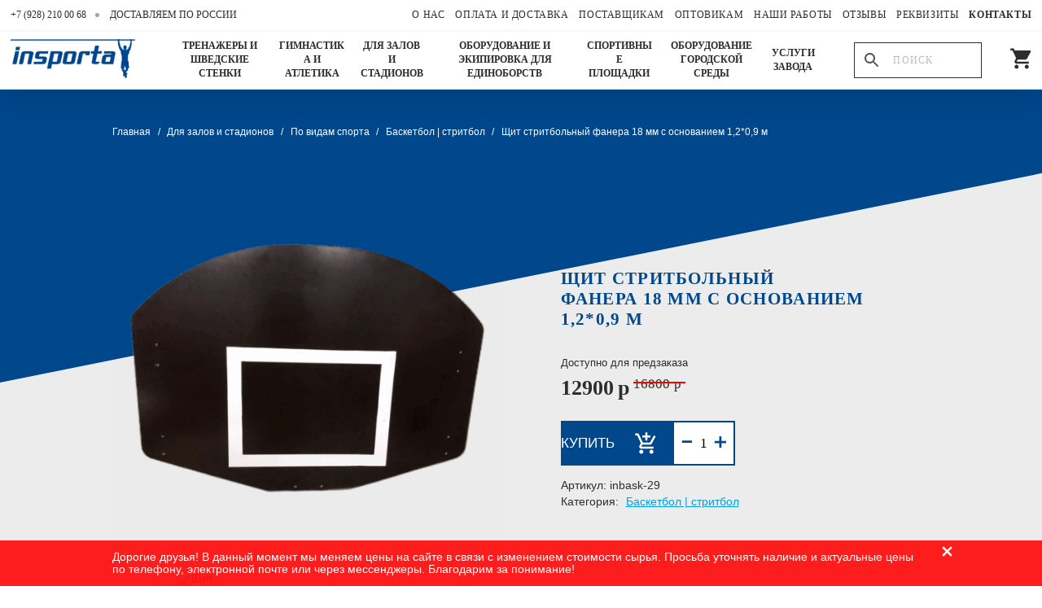

--- FILE ---
content_type: text/html; charset=UTF-8
request_url: https://insporta.ru/product/shield/
body_size: 43134
content:
<!DOCTYPE html>

<html class="no-js" lang="ru-RU">

	<head>

		<meta charset="UTF-8">
		
        <meta name="viewport" content="width=device-width, initial-scale=1.0, maximum-scale=1, user-scalable=0">

		<link rel="profile" href="https://gmpg.org/xfn/11">

        <meta name='robots' content='index, follow, max-image-preview:large, max-snippet:-1, max-video-preview:-1' />

	<!-- This site is optimized with the Yoast SEO plugin v26.7 - https://yoast.com/wordpress/plugins/seo/ -->
	<title>Купить стритбольный щит с основанием для улицы</title>
	<meta name="description" content="Щит стритбольный фанерный купить недорого Краснодар; щит для игры в стритбол купить" />
	<link rel="canonical" href="https://insporta.ru/product/shield/" />
	<meta property="og:locale" content="ru_RU" />
	<meta property="og:type" content="article" />
	<meta property="og:title" content="Купить стритбольный щит с основанием для улицы" />
	<meta property="og:description" content="Щит стритбольный фанерный купить недорого Краснодар; щит для игры в стритбол купить" />
	<meta property="og:url" content="https://insporta.ru/product/shield/" />
	<meta property="og:site_name" content="фабрика Insporta Краснодар" />
	<meta property="article:modified_time" content="2025-10-10T19:20:16+00:00" />
	<meta property="og:image" content="https://insporta.ru/wp-content/uploads/2022/10/inbask-29.png" />
	<meta property="og:image:width" content="1000" />
	<meta property="og:image:height" content="1000" />
	<meta property="og:image:type" content="image/png" />
	<meta name="twitter:card" content="summary_large_image" />
	<meta name="twitter:label1" content="Примерное время для чтения" />
	<meta name="twitter:data1" content="1 минута" />
	<script type="application/ld+json" class="yoast-schema-graph">{"@context":"https://schema.org","@graph":[{"@type":"WebPage","@id":"https://insporta.ru/product/shield/","url":"https://insporta.ru/product/shield/","name":"Купить стритбольный щит с основанием для улицы","isPartOf":{"@id":"https://insporta.ru/#website"},"primaryImageOfPage":{"@id":"https://insporta.ru/product/shield/#primaryimage"},"image":{"@id":"https://insporta.ru/product/shield/#primaryimage"},"thumbnailUrl":"https://insporta.ru/wp-content/uploads/2022/10/inbask-29.png","datePublished":"2025-07-20T15:09:02+00:00","dateModified":"2025-10-10T19:20:16+00:00","description":"Щит стритбольный фанерный купить недорого Краснодар; щит для игры в стритбол купить","breadcrumb":{"@id":"https://insporta.ru/product/shield/#breadcrumb"},"inLanguage":"ru-RU","potentialAction":[{"@type":"ReadAction","target":["https://insporta.ru/product/shield/"]}]},{"@type":"ImageObject","inLanguage":"ru-RU","@id":"https://insporta.ru/product/shield/#primaryimage","url":"https://insporta.ru/wp-content/uploads/2022/10/inbask-29.png","contentUrl":"https://insporta.ru/wp-content/uploads/2022/10/inbask-29.png","width":1000,"height":1000},{"@type":"BreadcrumbList","@id":"https://insporta.ru/product/shield/#breadcrumb","itemListElement":[{"@type":"ListItem","position":1,"name":"Главная страница","item":"https://insporta.ru/"},{"@type":"ListItem","position":2,"name":"Магазин","item":"https://insporta.ru/shop/"},{"@type":"ListItem","position":3,"name":"Щит стритбольный фанера 18 мм с основанием 1,2*0,9 м"}]},{"@type":"WebSite","@id":"https://insporta.ru/#website","url":"https://insporta.ru/","name":"фабрика Insporta Краснодар","description":"Магазин спортивного оборудования","publisher":{"@id":"https://insporta.ru/#organization"},"potentialAction":[{"@type":"SearchAction","target":{"@type":"EntryPoint","urlTemplate":"https://insporta.ru/?s={search_term_string}"},"query-input":{"@type":"PropertyValueSpecification","valueRequired":true,"valueName":"search_term_string"}}],"inLanguage":"ru-RU"},{"@type":"Organization","@id":"https://insporta.ru/#organization","name":"Фабрика Insporta Краснодар","url":"https://insporta.ru/","logo":{"@type":"ImageObject","inLanguage":"ru-RU","@id":"https://insporta.ru/#/schema/logo/image/","url":"https://insporta.ru/wp-content/uploads/2020/05/i-242_title.jpg","contentUrl":"https://insporta.ru/wp-content/uploads/2020/05/i-242_title.jpg","width":1024,"height":1024,"caption":"Фабрика Insporta Краснодар"},"image":{"@id":"https://insporta.ru/#/schema/logo/image/"},"sameAs":["https://www.instagram.com/insporta/"]}]}</script>
	<!-- / Yoast SEO plugin. -->


<link rel="alternate" title="oEmbed (JSON)" type="application/json+oembed" href="https://insporta.ru/wp-json/oembed/1.0/embed?url=https%3A%2F%2Finsporta.ru%2Fproduct%2Fshield%2F" />
<link rel="alternate" title="oEmbed (XML)" type="text/xml+oembed" href="https://insporta.ru/wp-json/oembed/1.0/embed?url=https%3A%2F%2Finsporta.ru%2Fproduct%2Fshield%2F&#038;format=xml" />
<style id='wp-img-auto-sizes-contain-inline-css'>
img:is([sizes=auto i],[sizes^="auto," i]){contain-intrinsic-size:3000px 1500px}
/*# sourceURL=wp-img-auto-sizes-contain-inline-css */
</style>
<style id='wp-emoji-styles-inline-css'>

	img.wp-smiley, img.emoji {
		display: inline !important;
		border: none !important;
		box-shadow: none !important;
		height: 1em !important;
		width: 1em !important;
		margin: 0 0.07em !important;
		vertical-align: -0.1em !important;
		background: none !important;
		padding: 0 !important;
	}
/*# sourceURL=wp-emoji-styles-inline-css */
</style>
<style id='wp-block-library-inline-css'>
:root{--wp-block-synced-color:#7a00df;--wp-block-synced-color--rgb:122,0,223;--wp-bound-block-color:var(--wp-block-synced-color);--wp-editor-canvas-background:#ddd;--wp-admin-theme-color:#007cba;--wp-admin-theme-color--rgb:0,124,186;--wp-admin-theme-color-darker-10:#006ba1;--wp-admin-theme-color-darker-10--rgb:0,107,160.5;--wp-admin-theme-color-darker-20:#005a87;--wp-admin-theme-color-darker-20--rgb:0,90,135;--wp-admin-border-width-focus:2px}@media (min-resolution:192dpi){:root{--wp-admin-border-width-focus:1.5px}}.wp-element-button{cursor:pointer}:root .has-very-light-gray-background-color{background-color:#eee}:root .has-very-dark-gray-background-color{background-color:#313131}:root .has-very-light-gray-color{color:#eee}:root .has-very-dark-gray-color{color:#313131}:root .has-vivid-green-cyan-to-vivid-cyan-blue-gradient-background{background:linear-gradient(135deg,#00d084,#0693e3)}:root .has-purple-crush-gradient-background{background:linear-gradient(135deg,#34e2e4,#4721fb 50%,#ab1dfe)}:root .has-hazy-dawn-gradient-background{background:linear-gradient(135deg,#faaca8,#dad0ec)}:root .has-subdued-olive-gradient-background{background:linear-gradient(135deg,#fafae1,#67a671)}:root .has-atomic-cream-gradient-background{background:linear-gradient(135deg,#fdd79a,#004a59)}:root .has-nightshade-gradient-background{background:linear-gradient(135deg,#330968,#31cdcf)}:root .has-midnight-gradient-background{background:linear-gradient(135deg,#020381,#2874fc)}:root{--wp--preset--font-size--normal:16px;--wp--preset--font-size--huge:42px}.has-regular-font-size{font-size:1em}.has-larger-font-size{font-size:2.625em}.has-normal-font-size{font-size:var(--wp--preset--font-size--normal)}.has-huge-font-size{font-size:var(--wp--preset--font-size--huge)}.has-text-align-center{text-align:center}.has-text-align-left{text-align:left}.has-text-align-right{text-align:right}.has-fit-text{white-space:nowrap!important}#end-resizable-editor-section{display:none}.aligncenter{clear:both}.items-justified-left{justify-content:flex-start}.items-justified-center{justify-content:center}.items-justified-right{justify-content:flex-end}.items-justified-space-between{justify-content:space-between}.screen-reader-text{border:0;clip-path:inset(50%);height:1px;margin:-1px;overflow:hidden;padding:0;position:absolute;width:1px;word-wrap:normal!important}.screen-reader-text:focus{background-color:#ddd;clip-path:none;color:#444;display:block;font-size:1em;height:auto;left:5px;line-height:normal;padding:15px 23px 14px;text-decoration:none;top:5px;width:auto;z-index:100000}html :where(.has-border-color){border-style:solid}html :where([style*=border-top-color]){border-top-style:solid}html :where([style*=border-right-color]){border-right-style:solid}html :where([style*=border-bottom-color]){border-bottom-style:solid}html :where([style*=border-left-color]){border-left-style:solid}html :where([style*=border-width]){border-style:solid}html :where([style*=border-top-width]){border-top-style:solid}html :where([style*=border-right-width]){border-right-style:solid}html :where([style*=border-bottom-width]){border-bottom-style:solid}html :where([style*=border-left-width]){border-left-style:solid}html :where(img[class*=wp-image-]){height:auto;max-width:100%}:where(figure){margin:0 0 1em}html :where(.is-position-sticky){--wp-admin--admin-bar--position-offset:var(--wp-admin--admin-bar--height,0px)}@media screen and (max-width:600px){html :where(.is-position-sticky){--wp-admin--admin-bar--position-offset:0px}}

/*# sourceURL=wp-block-library-inline-css */
</style><link rel='stylesheet' id='wc-blocks-style-css' href='https://insporta.ru/wp-content/plugins/woocommerce/assets/client/blocks/wc-blocks.css?ver=wc-10.4.3' media='all' />
<style id='global-styles-inline-css'>
:root{--wp--preset--aspect-ratio--square: 1;--wp--preset--aspect-ratio--4-3: 4/3;--wp--preset--aspect-ratio--3-4: 3/4;--wp--preset--aspect-ratio--3-2: 3/2;--wp--preset--aspect-ratio--2-3: 2/3;--wp--preset--aspect-ratio--16-9: 16/9;--wp--preset--aspect-ratio--9-16: 9/16;--wp--preset--color--black: #000000;--wp--preset--color--cyan-bluish-gray: #abb8c3;--wp--preset--color--white: #ffffff;--wp--preset--color--pale-pink: #f78da7;--wp--preset--color--vivid-red: #cf2e2e;--wp--preset--color--luminous-vivid-orange: #ff6900;--wp--preset--color--luminous-vivid-amber: #fcb900;--wp--preset--color--light-green-cyan: #7bdcb5;--wp--preset--color--vivid-green-cyan: #00d084;--wp--preset--color--pale-cyan-blue: #8ed1fc;--wp--preset--color--vivid-cyan-blue: #0693e3;--wp--preset--color--vivid-purple: #9b51e0;--wp--preset--gradient--vivid-cyan-blue-to-vivid-purple: linear-gradient(135deg,rgb(6,147,227) 0%,rgb(155,81,224) 100%);--wp--preset--gradient--light-green-cyan-to-vivid-green-cyan: linear-gradient(135deg,rgb(122,220,180) 0%,rgb(0,208,130) 100%);--wp--preset--gradient--luminous-vivid-amber-to-luminous-vivid-orange: linear-gradient(135deg,rgb(252,185,0) 0%,rgb(255,105,0) 100%);--wp--preset--gradient--luminous-vivid-orange-to-vivid-red: linear-gradient(135deg,rgb(255,105,0) 0%,rgb(207,46,46) 100%);--wp--preset--gradient--very-light-gray-to-cyan-bluish-gray: linear-gradient(135deg,rgb(238,238,238) 0%,rgb(169,184,195) 100%);--wp--preset--gradient--cool-to-warm-spectrum: linear-gradient(135deg,rgb(74,234,220) 0%,rgb(151,120,209) 20%,rgb(207,42,186) 40%,rgb(238,44,130) 60%,rgb(251,105,98) 80%,rgb(254,248,76) 100%);--wp--preset--gradient--blush-light-purple: linear-gradient(135deg,rgb(255,206,236) 0%,rgb(152,150,240) 100%);--wp--preset--gradient--blush-bordeaux: linear-gradient(135deg,rgb(254,205,165) 0%,rgb(254,45,45) 50%,rgb(107,0,62) 100%);--wp--preset--gradient--luminous-dusk: linear-gradient(135deg,rgb(255,203,112) 0%,rgb(199,81,192) 50%,rgb(65,88,208) 100%);--wp--preset--gradient--pale-ocean: linear-gradient(135deg,rgb(255,245,203) 0%,rgb(182,227,212) 50%,rgb(51,167,181) 100%);--wp--preset--gradient--electric-grass: linear-gradient(135deg,rgb(202,248,128) 0%,rgb(113,206,126) 100%);--wp--preset--gradient--midnight: linear-gradient(135deg,rgb(2,3,129) 0%,rgb(40,116,252) 100%);--wp--preset--font-size--small: 13px;--wp--preset--font-size--medium: 20px;--wp--preset--font-size--large: 36px;--wp--preset--font-size--x-large: 42px;--wp--preset--spacing--20: 0.44rem;--wp--preset--spacing--30: 0.67rem;--wp--preset--spacing--40: 1rem;--wp--preset--spacing--50: 1.5rem;--wp--preset--spacing--60: 2.25rem;--wp--preset--spacing--70: 3.38rem;--wp--preset--spacing--80: 5.06rem;--wp--preset--shadow--natural: 6px 6px 9px rgba(0, 0, 0, 0.2);--wp--preset--shadow--deep: 12px 12px 50px rgba(0, 0, 0, 0.4);--wp--preset--shadow--sharp: 6px 6px 0px rgba(0, 0, 0, 0.2);--wp--preset--shadow--outlined: 6px 6px 0px -3px rgb(255, 255, 255), 6px 6px rgb(0, 0, 0);--wp--preset--shadow--crisp: 6px 6px 0px rgb(0, 0, 0);}:where(.is-layout-flex){gap: 0.5em;}:where(.is-layout-grid){gap: 0.5em;}body .is-layout-flex{display: flex;}.is-layout-flex{flex-wrap: wrap;align-items: center;}.is-layout-flex > :is(*, div){margin: 0;}body .is-layout-grid{display: grid;}.is-layout-grid > :is(*, div){margin: 0;}:where(.wp-block-columns.is-layout-flex){gap: 2em;}:where(.wp-block-columns.is-layout-grid){gap: 2em;}:where(.wp-block-post-template.is-layout-flex){gap: 1.25em;}:where(.wp-block-post-template.is-layout-grid){gap: 1.25em;}.has-black-color{color: var(--wp--preset--color--black) !important;}.has-cyan-bluish-gray-color{color: var(--wp--preset--color--cyan-bluish-gray) !important;}.has-white-color{color: var(--wp--preset--color--white) !important;}.has-pale-pink-color{color: var(--wp--preset--color--pale-pink) !important;}.has-vivid-red-color{color: var(--wp--preset--color--vivid-red) !important;}.has-luminous-vivid-orange-color{color: var(--wp--preset--color--luminous-vivid-orange) !important;}.has-luminous-vivid-amber-color{color: var(--wp--preset--color--luminous-vivid-amber) !important;}.has-light-green-cyan-color{color: var(--wp--preset--color--light-green-cyan) !important;}.has-vivid-green-cyan-color{color: var(--wp--preset--color--vivid-green-cyan) !important;}.has-pale-cyan-blue-color{color: var(--wp--preset--color--pale-cyan-blue) !important;}.has-vivid-cyan-blue-color{color: var(--wp--preset--color--vivid-cyan-blue) !important;}.has-vivid-purple-color{color: var(--wp--preset--color--vivid-purple) !important;}.has-black-background-color{background-color: var(--wp--preset--color--black) !important;}.has-cyan-bluish-gray-background-color{background-color: var(--wp--preset--color--cyan-bluish-gray) !important;}.has-white-background-color{background-color: var(--wp--preset--color--white) !important;}.has-pale-pink-background-color{background-color: var(--wp--preset--color--pale-pink) !important;}.has-vivid-red-background-color{background-color: var(--wp--preset--color--vivid-red) !important;}.has-luminous-vivid-orange-background-color{background-color: var(--wp--preset--color--luminous-vivid-orange) !important;}.has-luminous-vivid-amber-background-color{background-color: var(--wp--preset--color--luminous-vivid-amber) !important;}.has-light-green-cyan-background-color{background-color: var(--wp--preset--color--light-green-cyan) !important;}.has-vivid-green-cyan-background-color{background-color: var(--wp--preset--color--vivid-green-cyan) !important;}.has-pale-cyan-blue-background-color{background-color: var(--wp--preset--color--pale-cyan-blue) !important;}.has-vivid-cyan-blue-background-color{background-color: var(--wp--preset--color--vivid-cyan-blue) !important;}.has-vivid-purple-background-color{background-color: var(--wp--preset--color--vivid-purple) !important;}.has-black-border-color{border-color: var(--wp--preset--color--black) !important;}.has-cyan-bluish-gray-border-color{border-color: var(--wp--preset--color--cyan-bluish-gray) !important;}.has-white-border-color{border-color: var(--wp--preset--color--white) !important;}.has-pale-pink-border-color{border-color: var(--wp--preset--color--pale-pink) !important;}.has-vivid-red-border-color{border-color: var(--wp--preset--color--vivid-red) !important;}.has-luminous-vivid-orange-border-color{border-color: var(--wp--preset--color--luminous-vivid-orange) !important;}.has-luminous-vivid-amber-border-color{border-color: var(--wp--preset--color--luminous-vivid-amber) !important;}.has-light-green-cyan-border-color{border-color: var(--wp--preset--color--light-green-cyan) !important;}.has-vivid-green-cyan-border-color{border-color: var(--wp--preset--color--vivid-green-cyan) !important;}.has-pale-cyan-blue-border-color{border-color: var(--wp--preset--color--pale-cyan-blue) !important;}.has-vivid-cyan-blue-border-color{border-color: var(--wp--preset--color--vivid-cyan-blue) !important;}.has-vivid-purple-border-color{border-color: var(--wp--preset--color--vivid-purple) !important;}.has-vivid-cyan-blue-to-vivid-purple-gradient-background{background: var(--wp--preset--gradient--vivid-cyan-blue-to-vivid-purple) !important;}.has-light-green-cyan-to-vivid-green-cyan-gradient-background{background: var(--wp--preset--gradient--light-green-cyan-to-vivid-green-cyan) !important;}.has-luminous-vivid-amber-to-luminous-vivid-orange-gradient-background{background: var(--wp--preset--gradient--luminous-vivid-amber-to-luminous-vivid-orange) !important;}.has-luminous-vivid-orange-to-vivid-red-gradient-background{background: var(--wp--preset--gradient--luminous-vivid-orange-to-vivid-red) !important;}.has-very-light-gray-to-cyan-bluish-gray-gradient-background{background: var(--wp--preset--gradient--very-light-gray-to-cyan-bluish-gray) !important;}.has-cool-to-warm-spectrum-gradient-background{background: var(--wp--preset--gradient--cool-to-warm-spectrum) !important;}.has-blush-light-purple-gradient-background{background: var(--wp--preset--gradient--blush-light-purple) !important;}.has-blush-bordeaux-gradient-background{background: var(--wp--preset--gradient--blush-bordeaux) !important;}.has-luminous-dusk-gradient-background{background: var(--wp--preset--gradient--luminous-dusk) !important;}.has-pale-ocean-gradient-background{background: var(--wp--preset--gradient--pale-ocean) !important;}.has-electric-grass-gradient-background{background: var(--wp--preset--gradient--electric-grass) !important;}.has-midnight-gradient-background{background: var(--wp--preset--gradient--midnight) !important;}.has-small-font-size{font-size: var(--wp--preset--font-size--small) !important;}.has-medium-font-size{font-size: var(--wp--preset--font-size--medium) !important;}.has-large-font-size{font-size: var(--wp--preset--font-size--large) !important;}.has-x-large-font-size{font-size: var(--wp--preset--font-size--x-large) !important;}
/*# sourceURL=global-styles-inline-css */
</style>

<style id='classic-theme-styles-inline-css'>
/*! This file is auto-generated */
.wp-block-button__link{color:#fff;background-color:#32373c;border-radius:9999px;box-shadow:none;text-decoration:none;padding:calc(.667em + 2px) calc(1.333em + 2px);font-size:1.125em}.wp-block-file__button{background:#32373c;color:#fff;text-decoration:none}
/*# sourceURL=/wp-includes/css/classic-themes.min.css */
</style>
<link rel='stylesheet' id='menu-image-css' href='https://insporta.ru/wp-content/plugins/menu-image/includes/css/menu-image.css?ver=3.13' media='all' />
<link rel='stylesheet' id='dashicons-css' href='https://insporta.ru/wp-includes/css/dashicons.min.css?ver=6.9' media='all' />
<link rel='stylesheet' id='woocommerce-layout-css' href='https://insporta.ru/wp-content/plugins/woocommerce/assets/css/woocommerce-layout.css?ver=10.4.3' media='all' />
<link rel='stylesheet' id='woocommerce-smallscreen-css' href='https://insporta.ru/wp-content/plugins/woocommerce/assets/css/woocommerce-smallscreen.css?ver=10.4.3' media='only screen and (max-width: 768px)' />
<link rel='stylesheet' id='woocommerce-general-css' href='https://insporta.ru/wp-content/plugins/woocommerce/assets/css/woocommerce.css?ver=10.4.3' media='all' />
<style id='woocommerce-inline-inline-css'>
.woocommerce form .form-row .required { visibility: visible; }
/*# sourceURL=woocommerce-inline-inline-css */
</style>
<link rel='stylesheet' id='yml-for-yandex-market-css' href='https://insporta.ru/wp-content/plugins/yml-for-yandex-market/public/css/y4ym-public.css?ver=5.0.26' media='all' />
<link rel='stylesheet' id='aws-style-css' href='https://insporta.ru/wp-content/plugins/advanced-woo-search/assets/css/common.min.css?ver=3.51' media='all' />
<link rel='stylesheet' id='woo-variation-swatches-css' href='https://insporta.ru/wp-content/plugins/woo-variation-swatches/assets/css/frontend.min.css?ver=1762889493' media='all' />
<style id='woo-variation-swatches-inline-css'>
:root {
--wvs-tick:url("data:image/svg+xml;utf8,%3Csvg filter='drop-shadow(0px 0px 2px rgb(0 0 0 / .8))' xmlns='http://www.w3.org/2000/svg'  viewBox='0 0 30 30'%3E%3Cpath fill='none' stroke='%23ffffff' stroke-linecap='round' stroke-linejoin='round' stroke-width='4' d='M4 16L11 23 27 7'/%3E%3C/svg%3E");

--wvs-cross:url("data:image/svg+xml;utf8,%3Csvg filter='drop-shadow(0px 0px 5px rgb(255 255 255 / .6))' xmlns='http://www.w3.org/2000/svg' width='72px' height='72px' viewBox='0 0 24 24'%3E%3Cpath fill='none' stroke='%23ff0000' stroke-linecap='round' stroke-width='0.6' d='M5 5L19 19M19 5L5 19'/%3E%3C/svg%3E");
--wvs-single-product-item-width:30px;
--wvs-single-product-item-height:30px;
--wvs-single-product-item-font-size:16px}
/*# sourceURL=woo-variation-swatches-inline-css */
</style>
<link rel='stylesheet' id='style-css' href='https://insporta.ru/wp-content/themes/insporta/style.css?ver=6.9' media='all' />
<script src="https://insporta.ru/wp-includes/js/jquery/jquery.min.js?ver=3.7.1" id="jquery-core-js"></script>
<script src="https://insporta.ru/wp-includes/js/jquery/jquery-migrate.min.js?ver=3.4.1" id="jquery-migrate-js"></script>
<script src="https://insporta.ru/wp-content/plugins/woocommerce/assets/js/jquery-blockui/jquery.blockUI.min.js?ver=2.7.0-wc.10.4.3" id="wc-jquery-blockui-js" data-wp-strategy="defer"></script>
<script id="wc-add-to-cart-js-extra">
var wc_add_to_cart_params = {"ajax_url":"/wp-admin/admin-ajax.php","wc_ajax_url":"/?wc-ajax=%%endpoint%%","i18n_view_cart":"\u041f\u0440\u043e\u0441\u043c\u043e\u0442\u0440 \u043a\u043e\u0440\u0437\u0438\u043d\u044b","cart_url":"https://insporta.ru/cart/","is_cart":"","cart_redirect_after_add":"no"};
//# sourceURL=wc-add-to-cart-js-extra
</script>
<script src="https://insporta.ru/wp-content/plugins/woocommerce/assets/js/frontend/add-to-cart.min.js?ver=10.4.3" id="wc-add-to-cart-js" defer data-wp-strategy="defer"></script>
<script src="https://insporta.ru/wp-content/plugins/woocommerce/assets/js/flexslider/jquery.flexslider.min.js?ver=2.7.2-wc.10.4.3" id="wc-flexslider-js" defer data-wp-strategy="defer"></script>
<script id="wc-single-product-js-extra">
var wc_single_product_params = {"i18n_required_rating_text":"\u041f\u043e\u0436\u0430\u043b\u0443\u0439\u0441\u0442\u0430, \u043f\u043e\u0441\u0442\u0430\u0432\u044c\u0442\u0435 \u043e\u0446\u0435\u043d\u043a\u0443","i18n_rating_options":["1 \u0438\u0437 5 \u0437\u0432\u0451\u0437\u0434","2 \u0438\u0437 5 \u0437\u0432\u0451\u0437\u0434","3 \u0438\u0437 5 \u0437\u0432\u0451\u0437\u0434","4 \u0438\u0437 5 \u0437\u0432\u0451\u0437\u0434","5 \u0438\u0437 5 \u0437\u0432\u0451\u0437\u0434"],"i18n_product_gallery_trigger_text":"\u041f\u0440\u043e\u0441\u043c\u043e\u0442\u0440 \u0433\u0430\u043b\u0435\u0440\u0435\u0438 \u0438\u0437\u043e\u0431\u0440\u0430\u0436\u0435\u043d\u0438\u0439 \u0432 \u043f\u043e\u043b\u043d\u043e\u044d\u043a\u0440\u0430\u043d\u043d\u043e\u043c \u0440\u0435\u0436\u0438\u043c\u0435","review_rating_required":"yes","flexslider":{"rtl":false,"animation":"slide","smoothHeight":true,"directionNav":false,"controlNav":"thumbnails","slideshow":false,"animationSpeed":500,"animationLoop":false,"allowOneSlide":false},"zoom_enabled":"","zoom_options":[],"photoswipe_enabled":"","photoswipe_options":{"shareEl":false,"closeOnScroll":false,"history":false,"hideAnimationDuration":0,"showAnimationDuration":0},"flexslider_enabled":"1"};
//# sourceURL=wc-single-product-js-extra
</script>
<script src="https://insporta.ru/wp-content/plugins/woocommerce/assets/js/frontend/single-product.min.js?ver=10.4.3" id="wc-single-product-js" defer data-wp-strategy="defer"></script>
<script src="https://insporta.ru/wp-content/plugins/woocommerce/assets/js/js-cookie/js.cookie.min.js?ver=2.1.4-wc.10.4.3" id="wc-js-cookie-js" defer data-wp-strategy="defer"></script>
<script id="woocommerce-js-extra">
var woocommerce_params = {"ajax_url":"/wp-admin/admin-ajax.php","wc_ajax_url":"/?wc-ajax=%%endpoint%%","i18n_password_show":"\u041f\u043e\u043a\u0430\u0437\u0430\u0442\u044c \u043f\u0430\u0440\u043e\u043b\u044c","i18n_password_hide":"\u0421\u043a\u0440\u044b\u0442\u044c \u043f\u0430\u0440\u043e\u043b\u044c"};
//# sourceURL=woocommerce-js-extra
</script>
<script src="https://insporta.ru/wp-content/plugins/woocommerce/assets/js/frontend/woocommerce.min.js?ver=10.4.3" id="woocommerce-js" defer data-wp-strategy="defer"></script>
<script src="https://insporta.ru/wp-content/plugins/yml-for-yandex-market/public/js/y4ym-public.js?ver=5.0.26" id="yml-for-yandex-market-js"></script>
<script src="https://insporta.ru/wp-content/themes/insporta/js/template.js?ver=1.0" id="template-script-js"></script>
<link rel="https://api.w.org/" href="https://insporta.ru/wp-json/" /><link rel="alternate" title="JSON" type="application/json" href="https://insporta.ru/wp-json/wp/v2/product/2396" /><link rel="EditURI" type="application/rsd+xml" title="RSD" href="https://insporta.ru/xmlrpc.php?rsd" />
<meta name="generator" content="WordPress 6.9" />
<meta name="generator" content="WooCommerce 10.4.3" />
<link rel='shortlink' href='https://insporta.ru/?p=2396' />
<style>
                .lmp_load_more_button.br_lmp_button_settings .lmp_button:hover {
                    background-color: #00488c!important;
                    color: #ffffff!important;
                }
                .lmp_load_more_button.br_lmp_prev_settings .lmp_button:hover {
                    background-color: #9999ff!important;
                    color: #111111!important;
                }li.product-item.lazy, .berocket_lgv_additional_data.lazy{opacity:0;}</style><meta name="generator" content="performance-lab 4.0.1; plugins: ">
	<noscript><style>.woocommerce-product-gallery{ opacity: 1 !important; }</style></noscript>
	<style id="custom-background-css">
body.custom-background { background-color: #ffffff; }
</style>
	<link rel="icon" href="https://insporta.ru/wp-content/uploads/2020/07/cropped-favicon-1-32x32.png" sizes="32x32" />
<link rel="icon" href="https://insporta.ru/wp-content/uploads/2020/07/cropped-favicon-1-192x192.png" sizes="192x192" />
<link rel="apple-touch-icon" href="https://insporta.ru/wp-content/uploads/2020/07/cropped-favicon-1-180x180.png" />
<meta name="msapplication-TileImage" content="https://insporta.ru/wp-content/uploads/2020/07/cropped-favicon-1-270x270.png" />
        
        
        <meta name="yandex-verification" content="8164d8ba7ef6345f" />


       <!-- Yandex.Metrika counter -->
        <script type="text/javascript" >
            (function (d, w, c) {
                (w[c] = w[c] || []).push(function() {
                    try {
                        w.yaCounter30109824 = new Ya.Metrika({
                            id:30109824,
                            clickmap:true,
                            trackLinks:true,
                            accurateTrackBounce:true
                        });
                    } catch(e) { }
                });

                var n = d.getElementsByTagName("script")[0],
                    x = "https://mc.yandex.ru/metrika/watch.js",
                    s = d.createElement("script"),
                    f = function () { n.parentNode.insertBefore(s, n); };
                for (var i = 0; i < document.scripts.length; i++) {
                    if (document.scripts[i].src === x) { return; }
                }
                s.type = "text/javascript";
                s.async = true;
                s.src = x;

                if (w.opera == "[object Opera]") {
                    d.addEventListener("DOMContentLoaded", f, false);
                } else { f(); }
            })(document, window, "yandex_metrika_callbacks");
        </script>
        <noscript><div><img src="https://mc.yandex.ru/watch/30109824" style="position:absolute; left:-9999px;" alt="" /></div></noscript>
        <!-- /Yandex.Metrika counter -->
        
        <!-- Google tag (gtag.js) -->
        <script async src="https://www.googletagmanager.com/gtag/js?id=G-XBVK4XJ3HP"></script>
        <script>
        window.dataLayer = window.dataLayer || [];
        function gtag(){dataLayer.push(arguments);}
        gtag('js', new Date());

        gtag('config', 'G-XBVK4XJ3HP');
        </script>

	<link rel='stylesheet' id='product-page-css' href='https://insporta.ru/wp-content/themes/insporta/css/product.css?ver=1768879211' media='all' />
<link rel='stylesheet' id='header-block-css' href='https://insporta.ru/wp-content/themes/insporta/css/header.css?ver=1768879211' media='all' />
<link rel='stylesheet' id='jquery.fancybox.min-block-css' href='https://insporta.ru/wp-content/themes/insporta/css/jquery.fancybox.min.css?ver=1768879211' media='all' />
<link rel='stylesheet' id='form-wide-block-css' href='https://insporta.ru/wp-content/themes/insporta/css/form-wide.css?ver=1768879211' media='all' />
<link rel='stylesheet' id='social-css-css' href='https://insporta.ru/wp-content/themes/insporta/css/social-footer.css?ver=6.9' media='all' />
</head>

	<body class="wp-singular product-template-default single single-product postid-2396 custom-background wp-custom-logo wp-theme-insporta theme-insporta woocommerce woocommerce-page woocommerce-no-js woo-variation-swatches wvs-behavior-blur wvs-theme-insporta">

		
        <header id="site-header" class="header" >
            <div class="header__inner full-container">
                <div class="i-row flex-between">
                    <div class="header__contacts">
                        <div class="wrapper">
                            <div class="header__contacts-items regular-base">
                                <span class="header__contacts-phone">+7 (928) 210 00 68</span>
                                <a href="https://insporta.ru/payment-shipment/" class="c-black regular-base" aria-current="page"><span class="header__contacts-address">Доставляем по России</span></a>
                            </div>
                        </div>
                    </div>
                    <div class="header__clients-menu">
                        <div class="wrapper">
                            <nav class="clients-menu" >
                                <ul class="clients-menu__row c-black regular-base">
                                    <li id="menu-item-121" class="menu-item menu-item-type-post_type menu-item-object-page menu-item-121"><a href="https://insporta.ru/about-us/">О нас</a></li>
<li id="menu-item-122" class="menu-item menu-item-type-post_type menu-item-object-page menu-item-122"><a href="https://insporta.ru/payment-shipment/">Оплата и доставка</a></li>
<li id="menu-item-117" class="menu-item menu-item-type-post_type menu-item-object-page menu-item-117"><a href="https://insporta.ru/suppliers/">Поставщикам</a></li>
<li id="menu-item-118" class="menu-item menu-item-type-post_type menu-item-object-page menu-item-118"><a href="https://insporta.ru/opt/">Оптовикам</a></li>
<li id="menu-item-1468" class="menu-item menu-item-type-taxonomy menu-item-object-product_cat menu-item-1468"><a href="https://insporta.ru/shop/projects/">Наши работы</a></li>
<li id="menu-item-6417" class="menu-item menu-item-type-custom menu-item-object-custom menu-item-6417"><a href="https://yandex.ru/maps/-/CDRszDJd">Отзывы</a></li>
<li id="menu-item-119" class="menu-item menu-item-type-post_type menu-item-object-page menu-item-119"><a href="https://insporta.ru/requisites/">Реквизиты</a></li>
<li id="menu-item-120" class="menu-item menu-item-type-post_type menu-item-object-page menu-item-120"><a href="https://insporta.ru/contacts/">Контакты</a></li>
                                </ul>
                            </nav><!-- .clients-menu -->
                        </div>
                    </div><!-- .header__clients-menu -->
                </div>

                <hr class="grey">

                <div class="i-row shadow">
                    <div class="header__logo">
                        <div class="header__logo-wrapper">
                            <a href="https://insporta.ru/" class="custom-logo-link" rel="home"><img width="192" height="60" src="https://insporta.ru/wp-content/uploads/2020/06/logo-e1592991415665.png" class="custom-logo" alt="фабрика Insporta Краснодар" decoding="async" srcset="https://insporta.ru/wp-content/uploads/2020/06/logo-e1592991415665.png 192w, https://insporta.ru/wp-content/uploads/2020/06/logo-e1592991415665-100x31.png 100w" sizes="(max-width: 192px) 100vw, 192px" /></a>                        </div>
                    </div><!-- .header__logo -->
                    <div class="header__category-menu">
                        <div class="wrapper">
                            <nav class="category-menu c-black regular-base" >
                                <ul class="category-menu__row">
                                    <li id="menu-item-175" class="menu-item menu-item-type-taxonomy menu-item-object-product_cat menu-item-has-children menu-items-175"><a href="https://insporta.ru/shop/trenazhery-shvedskie-stenki/">Тренажеры и шведские стенки</a>
<div class="sub-menu-wrap"><ul class="sub-menu menu-odd  menu-depth-1">
	<li id="menu-item-189" class="menu-item menu-item-type-taxonomy menu-item-object-product_cat menu-item-has-children menu-items-189"><a href="https://insporta.ru/shop/trenazhery-shvedskie-stenki/turniki/" class="menu-image-title-after menu-image-not-hovered"><img width="150" height="150" src="https://insporta.ru/wp-content/uploads/2020/05/turniki-top-150x150.jpg" class="menu-image menu-image-title-after" alt="Турники" decoding="async" /><span class="menu-image-title-after menu-image-title">Турники и брусья</span></a>
	<div class="sub-menu-wrap"><ul class="sub-menu menu-even sub-sub-menu menu-depth-2">
		<li id="menu-item-194" class="menu-item menu-item-type-taxonomy menu-item-object-product_cat menu-items-194"><a href="https://insporta.ru/shop/trenazhery-shvedskie-stenki/turniki/tbp/">Турники и брусья настенные</a></li>
		<li id="menu-item-192" class="menu-item menu-item-type-taxonomy menu-item-object-product_cat menu-items-192"><a href="https://insporta.ru/shop/trenazhery-shvedskie-stenki/turniki/turnik-napolnyj/">Стойки напольные турник брусья пресс</a></li>
	</ul></div>
</li>
	<li id="menu-item-196" class="menu-item menu-item-type-taxonomy menu-item-object-product_cat menu-item-has-children menu-items-196"><a href="https://insporta.ru/shop/trenazhery-shvedskie-stenki/shvedskie-stenki/" class="menu-image-title-after menu-image-not-hovered"><img width="150" height="150" src="https://insporta.ru/wp-content/uploads/2025/11/climb_wall_icon-150x150.png" class="menu-image menu-image-title-after" alt="" decoding="async" /><span class="menu-image-title-after menu-image-title">Шведские стенки</span></a>
	<div class="sub-menu-wrap"><ul class="sub-menu menu-even sub-sub-menu menu-depth-2">
		<li id="menu-item-200" class="menu-item menu-item-type-taxonomy menu-item-object-product_cat menu-items-200"><a href="https://insporta.ru/shop/trenazhery-shvedskie-stenki/shvedskie-stenki/shvedskie-stenki-metallicheskie/">Шведские стенки металлические</a></li>
		<li id="menu-item-197" class="menu-item menu-item-type-taxonomy menu-item-object-product_cat menu-items-197"><a href="https://insporta.ru/shop/trenazhery-shvedskie-stenki/shvedskie-stenki/navesnoe-oborudovanie/">Навесное оборудование</a></li>
	</ul></div>
</li>
	<li id="menu-item-185" class="menu-item menu-item-type-taxonomy menu-item-object-product_cat menu-item-has-children menu-items-185"><a href="https://insporta.ru/shop/trenazhery-shvedskie-stenki/silovye-trenazhery/" class="menu-image-title-after menu-image-not-hovered"><img width="150" height="150" src="https://insporta.ru/wp-content/uploads/2025/11/bench_icon.png" class="menu-image menu-image-title-after" alt="" decoding="async" /><span class="menu-image-title-after menu-image-title">Силовые тренажеры</span></a>
	<div class="sub-menu-wrap"><ul class="sub-menu menu-even sub-sub-menu menu-depth-2">
		<li id="menu-item-186" class="menu-item menu-item-type-taxonomy menu-item-object-product_cat menu-items-186"><a href="https://insporta.ru/shop/trenazhery-shvedskie-stenki/silovye-trenazhery/skami-dlya-zhima/">Скамьи для жима</a></li>
		<li id="menu-item-187" class="menu-item menu-item-type-taxonomy menu-item-object-product_cat menu-items-187"><a href="https://insporta.ru/shop/trenazhery-shvedskie-stenki/silovye-trenazhery/skami-dlya-pressa/">Скамьи для пресса</a></li>
		<li id="menu-item-188" class="menu-item menu-item-type-taxonomy menu-item-object-product_cat menu-items-188"><a href="https://insporta.ru/shop/trenazhery-shvedskie-stenki/silovye-trenazhery/stojki-dlya-zhima/">Стойки для жима</a></li>
	</ul></div>
</li>
	<li id="menu-item-176" class="menu-item menu-item-type-taxonomy menu-item-object-product_cat menu-items-176"><a href="https://insporta.ru/shop/trenazhery-shvedskie-stenki/komplektuyushchie-k-trenazheram/" class="menu-image-title-after menu-image-not-hovered"><img width="150" height="150" src="https://insporta.ru/wp-content/uploads/2025/11/hook_icon.png" class="menu-image menu-image-title-after" alt="" decoding="async" /><span class="menu-image-title-after menu-image-title">Комплектующие к тренажерам</span></a></li>
</ul></div>
</li>
                                                               <li id="menu-item-201" class="menu-item menu-item-type-taxonomy menu-item-object-product_cat menu-item-has-children menu-items-201"><a href="https://insporta.ru/shop/gimnastika-atletika/">Гимнастика и атлетика</a>
<div class="sub-menu-wrap"><ul class="sub-menu menu-odd  menu-depth-1">
	<li id="menu-item-205" class="menu-item menu-item-type-taxonomy menu-item-object-product_cat menu-item-has-children menu-items-205"><a href="https://insporta.ru/shop/gimnastika-atletika/funkcionalnyj-trening-i-krossfit/" class="menu-image-title-after menu-image-not-hovered"><img width="150" height="150" src="https://insporta.ru/wp-content/uploads/2020/05/func-treninc-top-150x150.jpg" class="menu-image menu-image-title-after" alt="Рамы для кроссфита" decoding="async" /><span class="menu-image-title-after menu-image-title">Тренинг и функциональный кроссфит</span></a>
	<div class="sub-menu-wrap"><ul class="sub-menu menu-even sub-sub-menu menu-depth-2">
		<li id="menu-item-5652" class="menu-item menu-item-type-taxonomy menu-item-object-product_cat menu-items-5652"><a href="https://insporta.ru/shop/gimnastika-atletika/funkcionalnyj-trening-i-krossfit/crossfit/">Канаты х/б кроссфит белые</a></li>
		<li id="menu-item-1405" class="menu-item menu-item-type-taxonomy menu-item-object-product_cat menu-items-1405"><a href="https://insporta.ru/shop/gimnastika-atletika/funkcionalnyj-trening-i-krossfit/ramy-dlya-krossfita/">Рамы для кроссфита</a></li>
	</ul></div>
</li>
	<li id="menu-item-202" class="menu-item menu-item-type-taxonomy menu-item-object-product_cat menu-item-has-children menu-items-202"><a href="https://insporta.ru/shop/gimnastika-atletika/gimnasticheskie-snaryady/" class="menu-image-title-after menu-image-not-hovered"><img width="136" height="136" src="https://insporta.ru/wp-content/uploads/2020/07/top-menu-gimnastika_optim.png" class="menu-image menu-image-title-after" alt="Гимнастические снаряды" decoding="async" /><span class="menu-image-title-after menu-image-title">Гимнастические снаряды</span></a>
	<div class="sub-menu-wrap"><ul class="sub-menu menu-even sub-sub-menu menu-depth-2">
		<li id="menu-item-4612" class="menu-item menu-item-type-taxonomy menu-item-object-product_cat menu-items-4612"><a href="https://insporta.ru/shop/gimnastika-atletika/gimnasticheskie-snaryady/climbing-ropes/">Канаты х/б для лазанья с серьгой</a></li>
		<li id="menu-item-4860" class="menu-item menu-item-type-taxonomy menu-item-object-product_cat menu-items-4860"><a href="https://insporta.ru/shop/gimnastika-atletika/gimnasticheskie-snaryady/kanaty-dlya-peretyagivaniya/">Канаты х/б для перетягивания</a></li>
		<li id="menu-item-211" class="menu-item menu-item-type-taxonomy menu-item-object-product_cat menu-items-211"><a href="https://insporta.ru/shop/gimnastika-atletika/gimnasticheskie-snaryady/brevna/">Бревна</a></li>
		<li id="menu-item-212" class="menu-item menu-item-type-taxonomy menu-item-object-product_cat menu-items-212"><a href="https://insporta.ru/shop/gimnastika-atletika/gimnasticheskie-snaryady/gimnasticheskie-skami/">Скамьи</a></li>
		<li id="menu-item-213" class="menu-item menu-item-type-taxonomy menu-item-object-product_cat menu-items-213"><a href="https://insporta.ru/shop/gimnastika-atletika/gimnasticheskie-snaryady/kozly-i-koni/">Козлы и кони</a></li>
		<li id="menu-item-1720" class="menu-item menu-item-type-taxonomy menu-item-object-product_cat menu-items-1720"><a href="https://insporta.ru/shop/gimnastika-atletika/gimnasticheskie-snaryady/gimnasticheskie-kolcza/">Гимнастические кольца</a></li>
		<li id="menu-item-214" class="menu-item menu-item-type-taxonomy menu-item-object-product_cat menu-items-214"><a href="https://insporta.ru/shop/gimnastika-atletika/gimnasticheskie-snaryady/mosty/">Мосты</a></li>
	</ul></div>
</li>
	<li id="menu-item-203" class="menu-item menu-item-type-taxonomy menu-item-object-product_cat menu-item-has-children menu-items-203"><a href="https://insporta.ru/shop/gimnastika-atletika/legkaya-atletika/" class="menu-image-title-after menu-image-not-hovered"><img width="150" height="131" src="https://insporta.ru/wp-content/uploads/2020/05/atletica-top-150x131.jpg" class="menu-image menu-image-title-after" alt="Легкая атлетика" decoding="async" /><span class="menu-image-title-after menu-image-title">Легкая атлетика</span></a>
	<div class="sub-menu-wrap"><ul class="sub-menu menu-even sub-sub-menu menu-depth-2">
		<li id="menu-item-215" class="menu-item menu-item-type-taxonomy menu-item-object-product_cat menu-items-215"><a href="https://insporta.ru/shop/gimnastika-atletika/legkaya-atletika/barery-dlya-stipl-cheza/">Барьеры для стипль-чеза</a></li>
		<li id="menu-item-216" class="menu-item menu-item-type-taxonomy menu-item-object-product_cat menu-items-216"><a href="https://insporta.ru/shop/gimnastika-atletika/legkaya-atletika/barery-legkoatleticheskie/">Барьеры легкоатлетические</a></li>
		<li id="menu-item-217" class="menu-item menu-item-type-taxonomy menu-item-object-product_cat menu-items-217"><a href="https://insporta.ru/shop/gimnastika-atletika/legkaya-atletika/zona-prizemleniya-dlya-pryzhkov-v-vysotu/">Зона приземления для прыжков в высоту</a></li>
		<li id="menu-item-218" class="menu-item menu-item-type-taxonomy menu-item-object-product_cat menu-items-218"><a href="https://insporta.ru/shop/gimnastika-atletika/legkaya-atletika/linejki-dlya-pryzhkov-v-dlinu/">Линейки для прыжков в длину</a></li>
		<li id="menu-item-2514" class="menu-item menu-item-type-taxonomy menu-item-object-product_cat menu-items-2514"><a href="https://insporta.ru/shop/gimnastika-atletika/legkaya-atletika/sportivnye-snaryady-dlya-metaniya/">Спортивные снаряды для метания</a></li>
		<li id="menu-item-219" class="menu-item menu-item-type-taxonomy menu-item-object-product_cat menu-items-219"><a href="https://insporta.ru/shop/gimnastika-atletika/legkaya-atletika/stojki-i-planki-dlya-pryzhkov-v-vysotu/">Стойки и планки для прыжков в высоту</a></li>
	</ul></div>
</li>
	<li id="menu-item-204" class="menu-item menu-item-type-taxonomy menu-item-object-product_cat menu-item-has-children menu-items-204"><a href="https://insporta.ru/shop/gimnastika-atletika/tyazhelaya-atletika/" class="menu-image-title-after menu-image-not-hovered"><img width="150" height="150" src="https://insporta.ru/wp-content/uploads/2020/05/hard-atlet-top-150x150.jpg" class="menu-image menu-image-title-after" alt="Тяжелая атлетика" decoding="async" /><span class="menu-image-title-after menu-image-title">Тяжелая атлетика и пауэрлифтинг</span></a>
	<div class="sub-menu-wrap"><ul class="sub-menu menu-even sub-sub-menu menu-depth-2">
		<li id="menu-item-1406" class="menu-item menu-item-type-taxonomy menu-item-object-product_cat menu-items-1406"><a href="https://insporta.ru/shop/gimnastika-atletika/tyazhelaya-atletika/stojki-dlya-gantelej/">Стойки для гантелей</a></li>
		<li id="menu-item-224" class="menu-item menu-item-type-taxonomy menu-item-object-product_cat menu-items-224"><a href="https://insporta.ru/shop/gimnastika-atletika/tyazhelaya-atletika/stoly-dlya-armrestlinga/">Столы для армрестлинга</a></li>
		<li id="menu-item-1773" class="menu-item menu-item-type-taxonomy menu-item-object-product_cat menu-items-1773"><a href="https://insporta.ru/shop/gimnastika-atletika/tyazhelaya-atletika/perchatki/">Перчатки</a></li>
	</ul></div>
</li>
</ul></div>
</li>
                                                                    
                                    <li id="menu-item-225" class="menu-item menu-item-type-taxonomy menu-item-object-product_cat current-product-ancestor menu-item-has-children menu-items-225"><a href="https://insporta.ru/shop/dlya-zalov-i-stadionov/">Для залов и стадионов</a>
<div class="sub-menu-wrap"><ul class="sub-menu menu-odd  menu-depth-1">
	<li id="menu-item-3857" class="menu-item menu-item-type-taxonomy menu-item-object-product_cat current-product-ancestor menu-item-has-children menu-items-3857"><a href="https://insporta.ru/shop/dlya-zalov-i-stadionov/igrovye-vidy-sporta/" class="menu-image-title-after menu-image-not-hovered"><img width="150" height="150" src="https://insporta.ru/wp-content/uploads/2020/05/igrov-vidi-top-150x150.jpeg" class="menu-image menu-image-title-after" alt="Виды спорта" decoding="async" /><span class="menu-image-title-after menu-image-title">По видам спорта</span></a>
	<div class="sub-menu-wrap"><ul class="sub-menu menu-even sub-sub-menu menu-depth-2">
		<li id="menu-item-3861" class="menu-item menu-item-type-taxonomy menu-item-object-product_cat current-product-ancestor current-menu-parent current-product-parent menu-items-3861"><a href="https://insporta.ru/shop/dlya-zalov-i-stadionov/igrovye-vidy-sporta/basketball/">Баскетбол | стритбол</a></li>
		<li id="menu-item-3862" class="menu-item menu-item-type-taxonomy menu-item-object-product_cat menu-items-3862"><a href="https://insporta.ru/shop/dlya-zalov-i-stadionov/igrovye-vidy-sporta/volleyball/">Волейбол</a></li>
		<li id="menu-item-3867" class="menu-item menu-item-type-taxonomy menu-item-object-product_cat menu-items-3867"><a href="https://insporta.ru/shop/dlya-zalov-i-stadionov/igrovye-vidy-sporta/football/">Футбол | мини-футбол</a></li>
		<li id="menu-item-3863" class="menu-item menu-item-type-taxonomy menu-item-object-product_cat menu-items-3863"><a href="https://insporta.ru/shop/dlya-zalov-i-stadionov/igrovye-vidy-sporta/handball/">Гандбол | футзал</a></li>
		<li id="menu-item-3858" class="menu-item menu-item-type-taxonomy menu-item-object-product_cat menu-items-3858"><a href="https://insporta.ru/shop/dlya-zalov-i-stadionov/igrovye-vidy-sporta/armrestling/">Армрестлинг</a></li>
		<li id="menu-item-3859" class="menu-item menu-item-type-taxonomy menu-item-object-product_cat menu-items-3859"><a href="https://insporta.ru/shop/dlya-zalov-i-stadionov/igrovye-vidy-sporta/aerojoga/">Аэройога</a></li>
		<li id="menu-item-3860" class="menu-item menu-item-type-taxonomy menu-item-object-product_cat menu-items-3860"><a href="https://insporta.ru/shop/dlya-zalov-i-stadionov/igrovye-vidy-sporta/badminton/">Бадминтон</a></li>
		<li id="menu-item-3864" class="menu-item menu-item-type-taxonomy menu-item-object-product_cat menu-items-3864"><a href="https://insporta.ru/shop/dlya-zalov-i-stadionov/igrovye-vidy-sporta/gaolball/">Голбол</a></li>
		<li id="menu-item-3865" class="menu-item menu-item-type-taxonomy menu-item-object-product_cat menu-items-3865"><a href="https://insporta.ru/shop/dlya-zalov-i-stadionov/igrovye-vidy-sporta/tennis-bolshoj/">Теннис большой</a></li>
		<li id="menu-item-3866" class="menu-item menu-item-type-taxonomy menu-item-object-product_cat menu-items-3866"><a href="https://insporta.ru/shop/dlya-zalov-i-stadionov/igrovye-vidy-sporta/tennis-nastolnyj/">Теннис настольный</a></li>
	</ul></div>
</li>
	<li id="menu-item-229" class="menu-item menu-item-type-taxonomy menu-item-object-product_cat menu-item-has-children menu-items-229"><a href="https://insporta.ru/shop/dlya-zalov-i-stadionov/sistemy-hraneniya-inventarya/" class="menu-image-title-after menu-image-not-hovered"><img width="150" height="150" src="https://insporta.ru/wp-content/uploads/2020/05/hranenie-top-150x150.jpg" class="menu-image menu-image-title-after" alt="Скамьи" decoding="async" /><span class="menu-image-title-after menu-image-title">Системы хранения инвентаря</span></a>
	<div class="sub-menu-wrap"><ul class="sub-menu menu-even sub-sub-menu menu-depth-2">
		<li id="menu-item-230" class="menu-item menu-item-type-taxonomy menu-item-object-product_cat menu-items-230"><a href="https://insporta.ru/shop/dlya-zalov-i-stadionov/sistemy-hraneniya-inventarya/skamejki-i-veshalki-dlya-razdevalok/">Скамейки и вешалки для раздевалок</a></li>
		<li id="menu-item-232" class="menu-item menu-item-type-taxonomy menu-item-object-product_cat menu-items-232"><a href="https://insporta.ru/shop/dlya-zalov-i-stadionov/sistemy-hraneniya-inventarya/stojki-dlya-inventarya/">Стойки для инвентаря</a></li>
		<li id="menu-item-231" class="menu-item menu-item-type-taxonomy menu-item-object-product_cat menu-items-231"><a href="https://insporta.ru/shop/dlya-zalov-i-stadionov/sistemy-hraneniya-inventarya/stellazhi/">Стеллажи</a></li>
	</ul></div>
</li>
	<li id="menu-item-226" class="menu-item menu-item-type-taxonomy menu-item-object-product_cat menu-item-has-children menu-items-226"><a href="https://insporta.ru/shop/dlya-zalov-i-stadionov/nagradnaya-atributika/" class="menu-image-title-after menu-image-not-hovered"><img width="150" height="150" src="https://insporta.ru/wp-content/uploads/2020/05/nagrad-new-150x150.png" class="menu-image menu-image-title-after" alt="Пьедесталы награждения" decoding="async" /><span class="menu-image-title-after menu-image-title">Атрибутика наградная для залов и стадионов</span></a>
	<div class="sub-menu-wrap"><ul class="sub-menu menu-even sub-sub-menu menu-depth-2">
		<li id="menu-item-228" class="menu-item menu-item-type-taxonomy menu-item-object-product_cat menu-items-228"><a href="https://insporta.ru/shop/dlya-zalov-i-stadionov/nagradnaya-atributika/pedestaly-nagrazhdeniya/">Пьедесталы награждения</a></li>
		<li id="menu-item-227" class="menu-item menu-item-type-taxonomy menu-item-object-product_cat menu-items-227"><a href="https://insporta.ru/shop/dlya-zalov-i-stadionov/nagradnaya-atributika/nagradnye-kubki/">Наградные кубки и медали</a></li>
	</ul></div>
</li>
</ul></div>
</li>

                                    <li id="menu-item-239" class="menu-item menu-item-type-taxonomy menu-item-object-product_cat menu-item-has-children menu-items-239"><a href="https://insporta.ru/shop/tovary-dlya-edinoborstv/">Оборудование и экипировка для единоборств</a>
<div class="sub-menu-wrap"><ul class="sub-menu menu-odd  menu-depth-1">
	<li id="menu-item-248" class="menu-item menu-item-type-taxonomy menu-item-object-product_cat menu-item-has-children menu-items-248"><a href="https://insporta.ru/shop/tovary-dlya-edinoborstv/bokserskie-meshki-i-grushi/" class="menu-image-title-after menu-image-not-hovered"><img width="150" height="150" src="https://insporta.ru/wp-content/uploads/2025/11/kron_icon.png" class="menu-image menu-image-title-after" alt="" decoding="async" /><span class="menu-image-title-after menu-image-title">Боксерские кронштейны, стойки, груши и мешки</span></a>
	<div class="sub-menu-wrap"><ul class="sub-menu menu-even sub-sub-menu menu-depth-2">
		<li id="menu-item-245" class="menu-item menu-item-type-taxonomy menu-item-object-product_cat menu-items-245"><a href="https://insporta.ru/shop/tovary-dlya-edinoborstv/bokserskie-meshki-i-grushi/kronshtejny-dlya-bokserskih-meshkov/">Кронштейны для боксерских мешков</a></li>
		<li id="menu-item-2512" class="menu-item menu-item-type-taxonomy menu-item-object-product_cat menu-items-2512"><a href="https://insporta.ru/shop/tovary-dlya-edinoborstv/bokserskie-meshki-i-grushi/stojki-dlya-bokserskih-meshkov/">Стойки для боксерских мешков</a></li>
		<li id="menu-item-243" class="menu-item menu-item-type-taxonomy menu-item-object-product_cat menu-items-243"><a href="https://insporta.ru/shop/tovary-dlya-edinoborstv/bokserskie-meshki-i-grushi/bokserskie-meshki/">Боксерские груши и мешки</a></li>
	</ul></div>
</li>
	<li id="menu-item-254" class="menu-item menu-item-type-taxonomy menu-item-object-product_cat menu-item-has-children menu-items-254"><a href="https://insporta.ru/shop/tovary-dlya-edinoborstv/zashhita-dlya-edinoborstv/" class="menu-image-title-after menu-image-not-hovered"><img width="150" height="150" src="https://insporta.ru/wp-content/uploads/2025/11/gloves_icon.jpg" class="menu-image menu-image-title-after" alt="" decoding="async" /><span class="menu-image-title-after menu-image-title">Защита и инвентарь</span></a>
	<div class="sub-menu-wrap"><ul class="sub-menu menu-even sub-sub-menu menu-depth-2">
		<li id="menu-item-250" class="menu-item menu-item-type-taxonomy menu-item-object-product_cat menu-items-250"><a href="https://insporta.ru/shop/tovary-dlya-edinoborstv/zashhita-dlya-edinoborstv/bokserskie-perchatki/">Перчатки и накладки</a></li>
	</ul></div>
</li>
	<li id="menu-item-256" class="menu-item menu-item-type-taxonomy menu-item-object-product_cat menu-item-has-children menu-items-256"><a href="https://insporta.ru/shop/tovary-dlya-edinoborstv/napolnye-i-stenovye-pokrytiya/" class="menu-image-title-after menu-image-not-hovered"><img width="128" height="128" src="https://insporta.ru/wp-content/uploads/2020/07/top-menu-pokritiy-2_optim.png" class="menu-image menu-image-title-after" alt="Борцовские ковры" decoding="async" /><span class="menu-image-title-after menu-image-title">Напольные и стеновые покрытия</span></a>
	<div class="sub-menu-wrap"><ul class="sub-menu menu-even sub-sub-menu menu-depth-2">
		<li id="menu-item-261" class="menu-item menu-item-type-taxonomy menu-item-object-product_cat menu-items-261"><a href="https://insporta.ru/shop/tovary-dlya-edinoborstv/napolnye-i-stenovye-pokrytiya/borcovskie-kovry/">Борцовские ковры</a></li>
		<li id="menu-item-262" class="menu-item menu-item-type-taxonomy menu-item-object-product_cat menu-items-262"><a href="https://insporta.ru/shop/tovary-dlya-edinoborstv/napolnye-i-stenovye-pokrytiya/budo-maty/">Будо-маты</a></li>
		<li id="menu-item-263" class="menu-item menu-item-type-taxonomy menu-item-object-product_cat menu-items-263"><a href="https://insporta.ru/shop/tovary-dlya-edinoborstv/napolnye-i-stenovye-pokrytiya/maty-ppeh/">Маты ППЭ</a></li>
	</ul></div>
</li>
	<li id="menu-item-240" class="menu-item menu-item-type-taxonomy menu-item-object-product_cat menu-item-has-children current_page_parent menu-items-240"><a href="https://insporta.ru/shop/tovary-dlya-edinoborstv/ringi-i-oktagony/" class="menu-image-title-after menu-image-not-hovered"><img width="150" height="150" src="https://insporta.ru/wp-content/uploads/2020/07/oktagon-top-optim-150x150.png" class="menu-image menu-image-title-after" alt="Октагоны" decoding="async" /><span class="menu-image-title-after menu-image-title">Ринги и октагоны</span></a>
	<div class="sub-menu-wrap"><ul class="sub-menu menu-even sub-sub-menu menu-depth-2">
		<li id="menu-item-241" class="menu-item menu-item-type-taxonomy menu-item-object-product_cat menu-items-241"><a href="https://insporta.ru/shop/tovary-dlya-edinoborstv/ringi-i-oktagony/oktagony/">Октагоны</a></li>
		<li id="menu-item-242" class="menu-item menu-item-type-taxonomy menu-item-object-product_cat menu-items-242"><a href="https://insporta.ru/shop/tovary-dlya-edinoborstv/ringi-i-oktagony/ringi/">Ринги</a></li>
	</ul></div>
</li>
</ul></div>
</li>
  

                                    <li id="menu-item-264" class="menu-item menu-item-type-taxonomy menu-item-object-product_cat menu-item-has-children menu-items-264"><a href="https://insporta.ru/shop/sportivnye-ploshchadki/">Спортивные площадки</a>
<div class="sub-menu-wrap"><ul class="sub-menu menu-odd  menu-depth-1">
	<li id="menu-item-265" class="menu-item menu-item-type-taxonomy menu-item-object-product_cat menu-item-has-children menu-items-265"><a href="https://insporta.ru/shop/sportivnye-ploshchadki/workout/" class="menu-image-title-after menu-image-not-hovered"><img width="150" height="103" src="https://insporta.ru/wp-content/uploads/2020/09/vkk-25_2-1-150x103.png" class="menu-image menu-image-title-after" alt="Заказать Уличный спортивный комплекс" decoding="async" /><span class="menu-image-title-after menu-image-title">Воркаут площадки</span></a>
	<div class="sub-menu-wrap"><ul class="sub-menu menu-even sub-sub-menu menu-depth-2">
		<li id="menu-item-3880" class="menu-item menu-item-type-taxonomy menu-item-object-product_cat menu-items-3880"><a href="https://insporta.ru/shop/sportivnye-ploshchadki/workout/ulichnye-turniki/">Турники</a></li>
		<li id="menu-item-3876" class="menu-item menu-item-type-taxonomy menu-item-object-product_cat menu-items-3876"><a href="https://insporta.ru/shop/sportivnye-ploshchadki/workout/ulichnye-brusya/">Брусья</a></li>
		<li id="menu-item-3881" class="menu-item menu-item-type-taxonomy menu-item-object-product_cat menu-items-3881"><a href="https://insporta.ru/shop/sportivnye-ploshchadki/workout/ulichnye-shvedskie-stenki/">Шведские стенки</a></li>
		<li id="menu-item-3877" class="menu-item menu-item-type-taxonomy menu-item-object-product_cat menu-items-3877"><a href="https://insporta.ru/shop/sportivnye-ploshchadki/workout/ulichnye-rukohody/">Рукоходы</a></li>
		<li id="menu-item-3878" class="menu-item menu-item-type-taxonomy menu-item-object-product_cat menu-items-3878"><a href="https://insporta.ru/shop/sportivnye-ploshchadki/workout/ulichnye-skami/">Уличные скамьи</a></li>
		<li id="menu-item-3892" class="menu-item menu-item-type-taxonomy menu-item-object-product_cat menu-items-3892"><a href="https://insporta.ru/shop/sportivnye-ploshchadki/workout/igrovoe-oborudovanie/">Игровое оборудование</a></li>
		<li id="menu-item-3879" class="menu-item menu-item-type-taxonomy menu-item-object-product_cat menu-items-3879"><a href="https://insporta.ru/shop/sportivnye-ploshchadki/workout/ulichnye-sportivnye-kompleksy/">Уличные спортивные комплексы</a></li>
		<li id="menu-item-3893" class="menu-item menu-item-type-taxonomy menu-item-object-product_cat menu-items-3893"><a href="https://insporta.ru/shop/sportivnye-ploshchadki/workout/ulichnye-vorkaut-ploshhadki/">Уличные воркаут площадки</a></li>
		<li id="menu-item-282" class="menu-item menu-item-type-taxonomy menu-item-object-product_cat menu-items-282"><a href="https://insporta.ru/shop/sportivnye-ploshchadki/workout/clamp_workout/">Хомуты воркаут</a></li>
	</ul></div>
</li>
	<li id="menu-item-268" class="menu-item menu-item-type-taxonomy menu-item-object-product_cat menu-item-has-children menu-items-268"><a href="https://insporta.ru/shop/sportivnye-ploshchadki/sdacha-normativov/" class="menu-image-title-after menu-image-not-hovered"><img width="150" height="111" src="https://insporta.ru/wp-content/uploads/2020/05/sdacha-normot-e1601407011303-150x111.png" class="menu-image menu-image-title-after" alt="Сдача нормативов и ГТО" decoding="async" /><span class="menu-image-title-after menu-image-title">Сдача нормативов</span></a>
	<div class="sub-menu-wrap"><ul class="sub-menu menu-even sub-sub-menu menu-depth-2">
		<li id="menu-item-269" class="menu-item menu-item-type-taxonomy menu-item-object-product_cat menu-items-269"><a href="https://insporta.ru/shop/sportivnye-ploshchadki/sdacha-normativov/oborudovanie-dlya-norm-gto/">ГТО оборудование для выполнения норм</a></li>
		<li id="menu-item-270" class="menu-item menu-item-type-taxonomy menu-item-object-product_cat menu-items-270"><a href="https://insporta.ru/shop/sportivnye-ploshchadki/sdacha-normativov/oborudovanie-dlya-dressirovki-sobak/">Оборудование для дрессировки собак &#8212; аджилити</a></li>
		<li id="menu-item-271" class="menu-item menu-item-type-taxonomy menu-item-object-product_cat menu-items-271"><a href="https://insporta.ru/shop/sportivnye-ploshchadki/sdacha-normativov/polosa-prepyatstvij/">Полоса препятствий</a></li>
	</ul></div>
</li>
	<li id="menu-item-3869" class="menu-item menu-item-type-taxonomy menu-item-object-product_cat menu-item-has-children menu-items-3869"><a href="https://insporta.ru/shop/sportivnye-ploshchadki/tribuny-i-navesy/" class="menu-image-title-after menu-image-not-hovered"><img width="128" height="128" src="https://insporta.ru/wp-content/uploads/2020/07/top-menu-tribuni-optim.png" class="menu-image menu-image-title-after" alt="Трибуны" decoding="async" /><span class="menu-image-title-after menu-image-title">Навесы и трибуны</span></a>
	<div class="sub-menu-wrap"><ul class="sub-menu menu-even sub-sub-menu menu-depth-2">
		<li id="menu-item-3870" class="menu-item menu-item-type-taxonomy menu-item-object-product_cat menu-items-3870"><a href="https://insporta.ru/shop/sportivnye-ploshchadki/tribuny-i-navesy/tribuny/">Трибуны</a></li>
		<li id="menu-item-3871" class="menu-item menu-item-type-taxonomy menu-item-object-product_cat menu-items-3871"><a href="https://insporta.ru/shop/sportivnye-ploshchadki/tribuny-i-navesy/navesy/">Навесы</a></li>
		<li id="menu-item-3872" class="menu-item menu-item-type-taxonomy menu-item-object-product_cat menu-items-3872"><a href="https://insporta.ru/shop/sportivnye-ploshchadki/tribuny-i-navesy/skami-zapasnyh/">Скамьи запасных</a></li>
		<li id="menu-item-3873" class="menu-item menu-item-type-taxonomy menu-item-object-product_cat menu-items-3873"><a href="https://insporta.ru/shop/sportivnye-ploshchadki/tribuny-i-navesy/vyshki-sudejskie/">Вышки судейские</a></li>
	</ul></div>
</li>
</ul></div>
</li>
  

                                    <li id="menu-item-283" class="menu-item menu-item-type-taxonomy menu-item-object-product_cat menu-item-has-children menu-items-283"><a href="https://insporta.ru/shop/oborudovanie-gorodskoj-sredy/">Оборудование городской среды</a>
<div class="sub-menu-wrap"><ul class="sub-menu menu-odd  menu-depth-1">
	<li id="menu-item-287" class="menu-item menu-item-type-taxonomy menu-item-object-product_cat menu-item-has-children menu-items-287"><a href="https://insporta.ru/shop/oborudovanie-gorodskoj-sredy/ograzhdeniya/" class="menu-image-title-after menu-image-not-hovered"><img width="150" height="150" src="https://insporta.ru/wp-content/uploads/2020/05/ograda-top-150x150.jpg" class="menu-image menu-image-title-after" alt="Ограждения" decoding="async" /><span class="menu-image-title-after menu-image-title">Ограждения</span></a>
	<div class="sub-menu-wrap"><ul class="sub-menu menu-even sub-sub-menu menu-depth-2">
		<li id="menu-item-288" class="menu-item menu-item-type-taxonomy menu-item-object-product_cat menu-items-288"><a href="https://insporta.ru/shop/oborudovanie-gorodskoj-sredy/ograzhdeniya/mobilnye-ograzhdeniya-fan-barery/">Мобильные ограждения &#8212; фан барьеры</a></li>
		<li id="menu-item-289" class="menu-item menu-item-type-taxonomy menu-item-object-product_cat menu-items-289"><a href="https://insporta.ru/shop/oborudovanie-gorodskoj-sredy/ograzhdeniya/ograzhdenie-ploschadok/">Ограждение площадок</a></li>
		<li id="menu-item-295" class="menu-item menu-item-type-taxonomy menu-item-object-product_cat menu-items-295"><a href="https://insporta.ru/shop/oborudovanie-gorodskoj-sredy/ograzhdeniya/zabory/">Заборы</a></li>
		<li id="menu-item-296" class="menu-item menu-item-type-taxonomy menu-item-object-product_cat menu-items-296"><a href="https://insporta.ru/shop/oborudovanie-gorodskoj-sredy/ograzhdeniya/gazonnoe-ograzhdenie/">Газонное ограждение</a></li>
		<li id="menu-item-290" class="menu-item menu-item-type-taxonomy menu-item-object-product_cat menu-items-290"><a href="https://insporta.ru/shop/oborudovanie-gorodskoj-sredy/ograzhdeniya/parkovochnye-stolby/">Парковочные столбы</a></li>
	</ul></div>
</li>
	<li id="menu-item-294" class="menu-item menu-item-type-taxonomy menu-item-object-product_cat menu-item-has-children menu-items-294"><a href="https://insporta.ru/shop/oborudovanie-gorodskoj-sredy/hranenie-oruzhiya/" class="menu-image-title-after menu-image-not-hovered"><img width="150" height="150" src="https://insporta.ru/wp-content/uploads/2020/07/gun-box-150x150-1-150x150_optim-150x150.jpg" class="menu-image menu-image-title-after" alt="Категория оружейные шкафы" decoding="async" /><span class="menu-image-title-after menu-image-title">Шкафы и сейфы для оружия</span></a>
	<div class="sub-menu-wrap"><ul class="sub-menu menu-even sub-sub-menu menu-depth-2">
		<li id="menu-item-298" class="menu-item menu-item-type-taxonomy menu-item-object-product_cat menu-items-298"><a href="https://insporta.ru/shop/oborudovanie-gorodskoj-sredy/hranenie-oruzhiya/oruzhejnye-shkafy/">Оружейные шкафы</a></li>
		<li id="menu-item-297" class="menu-item menu-item-type-taxonomy menu-item-object-product_cat menu-items-297"><a href="https://insporta.ru/shop/oborudovanie-gorodskoj-sredy/hranenie-oruzhiya/oruzhejnye-zazhimy/">Оружейные зажимы</a></li>
	</ul></div>
</li>
	<li id="menu-item-284" class="menu-item menu-item-type-taxonomy menu-item-object-product_cat menu-item-has-children menu-items-284"><a href="https://insporta.ru/shop/oborudovanie-gorodskoj-sredy/malye-arhitekturnye-formy/" class="menu-image-title-after menu-image-not-hovered"><img width="150" height="150" src="https://insporta.ru/wp-content/uploads/2020/05/mal-arh-forms-top-150x150.jpg" class="menu-image menu-image-title-after" alt="Малые архитектурные формы" decoding="async" /><span class="menu-image-title-after menu-image-title">Малые архитектурные формы</span></a>
	<div class="sub-menu-wrap"><ul class="sub-menu menu-even sub-sub-menu menu-depth-2">
		<li id="menu-item-299" class="menu-item menu-item-type-taxonomy menu-item-object-product_cat menu-items-299"><a href="https://insporta.ru/shop/oborudovanie-gorodskoj-sredy/malye-arhitekturnye-formy/besedki/">Беседки</a></li>
		<li id="menu-item-285" class="menu-item menu-item-type-taxonomy menu-item-object-product_cat menu-items-285"><a href="https://insporta.ru/shop/oborudovanie-gorodskoj-sredy/malye-arhitekturnye-formy/mangaly/">Мангалы</a></li>
		<li id="menu-item-301" class="menu-item menu-item-type-taxonomy menu-item-object-product_cat menu-items-301"><a href="https://insporta.ru/shop/oborudovanie-gorodskoj-sredy/malye-arhitekturnye-formy/cvetochnicy/">Цветочницы</a></li>
		<li id="menu-item-300" class="menu-item menu-item-type-taxonomy menu-item-object-product_cat menu-items-300"><a href="https://insporta.ru/shop/oborudovanie-gorodskoj-sredy/malye-arhitekturnye-formy/stoly/">Столы</a></li>
		<li id="menu-item-286" class="menu-item menu-item-type-taxonomy menu-item-object-product_cat menu-items-286"><a href="https://insporta.ru/shop/oborudovanie-gorodskoj-sredy/malye-arhitekturnye-formy/skamejki/">Скамейки</a></li>
		<li id="menu-item-291" class="menu-item menu-item-type-taxonomy menu-item-object-product_cat menu-items-291"><a href="https://insporta.ru/shop/oborudovanie-gorodskoj-sredy/malye-arhitekturnye-formy/chistilki-dlya-obuvi/">Чистилки для обуви</a></li>
		<li id="menu-item-303" class="menu-item menu-item-type-taxonomy menu-item-object-product_cat menu-items-303"><a href="https://insporta.ru/shop/oborudovanie-gorodskoj-sredy/malye-arhitekturnye-formy/veloparkovka-kupit/">Велопарковки</a></li>
	</ul></div>
</li>
	<li id="menu-item-292" class="menu-item menu-item-type-taxonomy menu-item-object-product_cat menu-item-has-children menu-items-292"><a href="https://insporta.ru/shop/oborudovanie-gorodskoj-sredy/lopata-shtykovaya-optom/">Товары народного потребления</a>
	<div class="sub-menu-wrap"><ul class="sub-menu menu-even sub-sub-menu menu-depth-2">
		<li id="menu-item-305" class="menu-item menu-item-type-taxonomy menu-item-object-product_cat menu-items-305"><a href="https://insporta.ru/shop/oborudovanie-gorodskoj-sredy/lopata-shtykovaya-optom/lopaty/">Лопаты</a></li>
		<li id="menu-item-304" class="menu-item menu-item-type-taxonomy menu-item-object-product_cat menu-items-304"><a href="https://insporta.ru/shop/oborudovanie-gorodskoj-sredy/lopata-shtykovaya-optom/grabli/">Грабли</a></li>
		<li id="menu-item-306" class="menu-item menu-item-type-taxonomy menu-item-object-product_cat menu-items-306"><a href="https://insporta.ru/shop/oborudovanie-gorodskoj-sredy/lopata-shtykovaya-optom/homuty/">Хомуты</a></li>
	</ul></div>
</li>
	<li id="menu-item-293" class="menu-item menu-item-type-taxonomy menu-item-object-product_cat menu-item-has-children menu-items-293"><a href="https://insporta.ru/shop/oborudovanie-gorodskoj-sredy/utilizaciya-tbo/" class="menu-image-title-after menu-image-not-hovered"><img width="150" height="150" src="https://insporta.ru/wp-content/uploads/2020/05/utils-tbo-top-150x150.jpg" class="menu-image menu-image-title-after" alt="Утилизация ТБО" decoding="async" /><span class="menu-image-title-after menu-image-title">Утилизация ТБО</span></a>
	<div class="sub-menu-wrap"><ul class="sub-menu menu-even sub-sub-menu menu-depth-2">
		<li id="menu-item-311" class="menu-item menu-item-type-taxonomy menu-item-object-product_cat menu-items-311"><a href="https://insporta.ru/shop/oborudovanie-gorodskoj-sredy/utilizaciya-tbo/kontejnernye-ploschadki/">Контейнерные площадки</a></li>
		<li id="menu-item-309" class="menu-item menu-item-type-taxonomy menu-item-object-product_cat menu-items-309"><a href="https://insporta.ru/shop/oborudovanie-gorodskoj-sredy/utilizaciya-tbo/urny/">Урны</a></li>
	</ul></div>
</li>
	<li id="menu-item-308" class="menu-item menu-item-type-taxonomy menu-item-object-product_cat menu-item-has-children menu-items-308"><a href="https://insporta.ru/shop/oborudovanie-gorodskoj-sredy/dlya-barov-i-magazinov/" class="menu-image-title-after menu-image-not-hovered"><img width="150" height="150" src="https://insporta.ru/wp-content/uploads/2020/05/for-bars-top-150x150.jpg" class="menu-image menu-image-title-after" alt="Для баров и магазинов" decoding="async" /><span class="menu-image-title-after menu-image-title">Для баров и магазинов</span></a>
	<div class="sub-menu-wrap"><ul class="sub-menu menu-even sub-sub-menu menu-depth-2">
		<li id="menu-item-310" class="menu-item menu-item-type-taxonomy menu-item-object-product_cat menu-items-310"><a href="https://insporta.ru/shop/oborudovanie-gorodskoj-sredy/dlya-barov-i-magazinov/kronshtejny-i-veshala-dlya-odezhdy/">Кронштейны и вешала для одежды</a></li>
		<li id="menu-item-307" class="menu-item menu-item-type-taxonomy menu-item-object-product_cat menu-items-307"><a href="https://insporta.ru/shop/oborudovanie-gorodskoj-sredy/dlya-barov-i-magazinov/loft/">Оборудование лофт для магазинов и баров</a></li>
	</ul></div>
</li>
</ul></div>
</li>
  
                                    <li class="menu-item menu-item-type-taxonomy menu-item-object-product_cat last-item">
                                        <a href="https://insporta.ru/shop/services/" class="menu-image-title-after">
                                            <span class="menu-image-title-after menu-image-title">Услуги завода</span>
                                        </a>
                                        <div class="services-menu">
                                            <div class="services-menu__inner container">
                                                <div class="services-menu__description">
                                                    <div class="services-menu__description-title avenir-demi">
                                                        Insporta оказывает широкий спектр металлобработки на собственном оборудовании.                                                    </div>
                                                    <div class="services-menu__description-text">
                                                        Большой парк промышленного оборудования позволяет выполнять как отдельные операции, так и комплекс операций  до готового изделия.                                                    </div>
                                                    <div class="services-menu__description-btn">
                                                        <button class="button-base-style btn-offer services">Оставить заявку</button>
                                                    </div>
                                                </div>
                                                <div class="services-menu__items">
                                                    <ul class="services-menu__item-list">
                                                    <li id="menu-item-360" class="menu-item menu-item-type-post_type menu-item-object-product menu-item-360"><a href="https://insporta.ru/product/ploskaya-shlifovka/">Плоская шлифовка</a></li>
<li id="menu-item-361" class="menu-item menu-item-type-post_type menu-item-object-product menu-item-361"><a href="https://insporta.ru/product/peskostrujnaya-obrabotka/">Пескоструйная обработка</a></li>
<li id="menu-item-368" class="menu-item menu-item-type-post_type menu-item-object-product menu-item-368"><a href="https://insporta.ru/product/frezernaya-obrabotka/">Фрезерная обработка</a></li>
<li id="menu-item-374" class="menu-item menu-item-type-post_type menu-item-object-product menu-item-374"><a href="https://insporta.ru/product/tokarnaya-obrabotka/">Токарная обработка</a></li>
<li id="menu-item-362" class="menu-item menu-item-type-post_type menu-item-object-product menu-item-362"><a href="https://insporta.ru/product/galtovka/">Галтовка</a></li>
<li id="menu-item-363" class="menu-item menu-item-type-post_type menu-item-object-product menu-item-363"><a href="https://insporta.ru/product/lite-polimerov/">Литье полимеров</a></li>
<li id="menu-item-367" class="menu-item menu-item-type-post_type menu-item-object-product menu-item-367"><a href="https://insporta.ru/product/sverlovka/">Сверловка</a></li>
<li id="menu-item-365" class="menu-item menu-item-type-post_type menu-item-object-product menu-item-365"><a href="https://insporta.ru/product/poroshkovaya-pokraska/">Порошковая покраска</a></li>
<li id="menu-item-364" class="menu-item menu-item-type-post_type menu-item-object-product menu-item-364"><a href="https://insporta.ru/product/konvejernaya-pokraska/">Конвейерная покраска</a></li>
<li id="menu-item-366" class="menu-item menu-item-type-post_type menu-item-object-product menu-item-366"><a href="https://insporta.ru/product/listogibochnye-raboty/">Листогибочные работы</a></li>
<li id="menu-item-369" class="menu-item menu-item-type-post_type menu-item-object-product menu-item-369"><a href="https://insporta.ru/product/gibka-trub/">Гибка труб</a></li>
<li id="menu-item-370" class="menu-item menu-item-type-post_type menu-item-object-product menu-item-370"><a href="https://insporta.ru/product/rezka-na-gilotine/">Резка на гильотине</a></li>
<li id="menu-item-371" class="menu-item menu-item-type-post_type menu-item-object-product menu-item-371"><a href="https://insporta.ru/product/goryachaya-shtampovka/">Горячая штамповка</a></li>
<li id="menu-item-372" class="menu-item menu-item-type-post_type menu-item-object-product menu-item-372"><a href="https://insporta.ru/product/holodnaya-shtampovka/">Холодная штамповка</a></li>
<li id="menu-item-373" class="menu-item menu-item-type-post_type menu-item-object-product menu-item-373"><a href="https://insporta.ru/product/svarochnye-raboty/">Сварочные работы</a></li>
<li id="menu-item-375" class="menu-item menu-item-type-post_type menu-item-object-product menu-item-375"><a href="https://insporta.ru/product/lentochnopilnaya-rezka/">Ленточнопильная резка</a></li>
  
                                                    </ul>
                                                </div>
                                            </div>
                                        </div>
                                    </li>
                                </ul>
                            </nav><!-- .clients-menu -->
                        </div>
                    </div><!-- .header__clients-menu -->
                    <div class="header__right-block">
                        <div class="header__search">
                            <div class="header__search-inner ">
                                <div class="header__search-form">
                                    <div class="aws-container" data-url="/?wc-ajax=aws_action" data-siteurl="https://insporta.ru" data-lang="" data-show-loader="true" data-show-more="true" data-show-page="true" data-ajax-search="true" data-show-clear="true" data-mobile-screen="false" data-use-analytics="false" data-min-chars="1" data-buttons-order="3" data-timeout="300" data-is-mobile="false" data-page-id="2396" data-tax="" ><form class="aws-search-form" action="https://insporta.ru/" method="get" role="search" ><div class="aws-wrapper"><label class="aws-search-label" for="696ef46b08b92">Поиск</label><input type="search" name="s" id="696ef46b08b92" value="" class="aws-search-field" placeholder="Поиск" autocomplete="off" /><input type="hidden" name="post_type" value="product"><input type="hidden" name="type_aws" value="true"><div class="aws-search-clear"><span>×</span></div><div class="aws-loader"></div></div><div class="aws-search-btn aws-form-btn"><span class="aws-search-btn_icon"><svg focusable="false" xmlns="http://www.w3.org/2000/svg" viewBox="0 0 24 24" width="24px"><path d="M15.5 14h-.79l-.28-.27C15.41 12.59 16 11.11 16 9.5 16 5.91 13.09 3 9.5 3S3 5.91 3 9.5 5.91 16 9.5 16c1.61 0 3.09-.59 4.23-1.57l.27.28v.79l5 4.99L20.49 19l-4.99-5zm-6 0C7.01 14 5 11.99 5 9.5S7.01 5 9.5 5 14 7.01 14 9.5 11.99 14 9.5 14z"></path></svg></span></div></form></div>                                </div>
                            </div>
                        </div><!-- .header__search -->
                        <div class="header__cart">
                            <div class="header__cart-inner">
                                		<ul id="site-header-cart" class="site-header-cart menu">
			<li class="">
							<a class="cart-contents" href="https://insporta.ru/cart/" title="View your shopping cart">
                                                                <span class="cart-icon">
                                        <svg width="26" height="26" viewBox="0 0 26 26" fill="none" class="empty-cart" xmlns="http://www.w3.org/2000/svg">
                                                <path d="M7.75 20.5C6.375 20.5 5.2625 21.625 5.2625 23C5.2625 24.375 6.375 25.5 7.75 25.5C9.125 25.5 10.25 24.375 10.25 23C10.25 21.625 9.125 20.5 7.75 20.5ZM0.25 0.5V3H2.75L7.25 12.4875L5.5625 15.55C5.3625 15.9 5.25 16.3125 5.25 16.75C5.25 18.125 6.375 19.25 7.75 19.25H22.75V16.75H8.275C8.1 16.75 7.9625 16.6125 7.9625 16.4375L8 16.2875L9.125 14.25H18.4375C19.375 14.25 20.2 13.7375 20.625 12.9625L25.1 4.85C25.2 4.675 25.25 4.4625 25.25 4.25C25.25 3.5625 24.6875 3 24 3H5.5125L4.3375 0.5H0.25ZM20.25 20.5C18.875 20.5 17.7625 21.625 17.7625 23C17.7625 24.375 18.875 25.5 20.25 25.5C21.625 25.5 22.75 24.375 22.75 23C22.75 21.625 21.625 20.5 20.25 20.5Z" fill="#2D2D2D"/>
                                        </svg>
                                </span>
                                			</a>
					</li>
			<li>
				<div class="widget woocommerce widget_shopping_cart"><div class="widget_shopping_cart_content"></div></div>			</li>
		</ul>
			                            </div>
                        </div><!-- .header__cart -->
                    </div>
                </div><!-- .i-row -->
            </div><!-- .header-inner -->
            <div class="mobile-menu__top-relative"></div>
            <div class="mobile-menu__top">
                <div class="mobile-menu__top-inner container">
                    <div class="mobile-menu__top-line">
                        <div class="mobile-menu__top-logo">
                            <a href="/" class="home-link">
                                <svg width="104" height="30" class="insporta-mini-logo" viewBox="0 0 104 30" fill="none" xmlns="http://www.w3.org/2000/svg">
<path fill-rule="evenodd" id="p-one" clip-rule="evenodd" d="M5.45166 19.2816L7.5369 9.36767H10.6164L8.53112 19.2816H5.45166ZM7.73046 8.51211L8.26717 5.94543H11.3466L10.8099 8.51211H7.73046ZM21.6144 11.0435C21.676 10.7877 21.6584 10.5319 21.5352 10.3026C21.4209 10.0909 21.2449 9.91452 21.0425 9.78222C20.8226 9.6411 20.585 9.54407 20.3387 9.48233C20.0747 9.41177 19.8107 9.37649 19.538 9.37649H14.8308C14.2677 9.37649 13.731 9.50879 13.2295 9.75576C12.7456 10.0027 12.2881 10.382 12.1737 10.9377L10.414 19.2904H13.4935L15.1916 11.2464H18.5086L16.8105 19.2904H19.8899L21.6144 11.0435ZM28.4156 17.394L28.8732 15.2596H24.9227C24.3947 15.2596 23.8844 15.1449 23.4181 14.8803L23.4093 14.8715C22.9342 14.5716 22.7054 14.1306 22.8198 13.5749L23.3829 10.9288C23.4973 10.3644 23.9548 9.9939 24.4387 9.74694C24.9403 9.49115 25.477 9.36767 26.0401 9.36767H33.1844L32.7973 11.2376H26.392L25.9521 13.372H29.9114C30.1841 13.3809 30.4569 13.4161 30.7208 13.4867C30.9672 13.5573 31.2048 13.6543 31.4159 13.8042C31.6095 13.9365 31.7767 14.1129 31.891 14.3246C32.0142 14.5451 32.0406 14.8009 32.0054 15.0479V15.0567L31.4247 17.6939C31.3719 17.9585 31.2487 18.1879 31.064 18.3907C30.8792 18.5936 30.6505 18.7524 30.4129 18.8758C30.1577 19.0081 29.8938 19.1052 29.6122 19.1757C29.3395 19.2375 29.0579 19.2816 28.7764 19.2816H21.632L22.0192 17.394H28.4156ZM44.0769 11.0435C44.1385 10.7877 44.1209 10.5319 43.9977 10.3026C43.8833 10.0909 43.7074 9.91452 43.505 9.78222C43.285 9.6411 43.0475 9.54407 42.8011 9.48233C42.5372 9.41177 42.2732 9.37649 42.0005 9.37649H34.9529L32.1462 22.695H35.2257L35.9471 19.2904H40.012C40.3024 19.2904 40.5839 19.2551 40.8655 19.1845C41.147 19.1228 41.411 19.017 41.6661 18.8847C41.9037 18.7612 42.1148 18.6024 42.3084 18.3996C42.4932 18.2055 42.634 17.9762 42.6867 17.7028L44.0769 11.0435ZM53.5352 17.7028C53.4825 17.9674 53.3593 18.1967 53.1745 18.3996C52.9897 18.6024 52.7698 18.7612 52.5322 18.8847C52.2771 19.017 52.0043 19.1228 51.7228 19.1845C51.45 19.2463 51.1685 19.2904 50.8781 19.2904H46.1709C45.6342 19.2904 45.1239 19.1757 44.684 18.8758C44.2265 18.5848 43.9625 18.1614 44.0681 17.6057L45.4847 10.9377C45.599 10.382 46.0566 10.0027 46.5405 9.75576C47.042 9.50879 47.5787 9.37649 48.1418 9.37649H52.849C53.1217 9.37649 53.3857 9.41177 53.6496 9.48233C53.9048 9.54407 54.1423 9.6411 54.3623 9.78222C54.5647 9.91452 54.7406 10.0909 54.855 10.3026C54.987 10.5408 55.0046 10.7877 54.943 11.0435L53.5352 17.7028ZM62.0346 11.2376H59.7998L58.1017 19.2816H55.0222L56.7819 10.9288C56.8963 10.3732 57.3538 9.9939 57.8377 9.74694C58.3392 9.49997 58.8759 9.36767 59.439 9.36767H65.5012L64.8677 12.4459H61.7882L62.0346 11.2376ZM67.1729 18.867C66.7153 18.5848 66.4426 18.1526 66.5482 17.5969L67.9031 11.2376H65.7739L66.161 9.36767H68.2903L69.2141 5.08105H72.2936L71.3697 9.36767H74.5636L74.1676 11.2376H70.9826L69.6804 17.394H73.1558L71.3257 19.2816H68.6686C68.1319 19.2816 67.6128 19.1669 67.1729 18.867ZM81.6375 11.9343H77.5726C77.0007 11.9343 76.4552 12.0667 75.9449 12.3136L75.9361 12.3224C75.461 12.5782 75.0299 12.9487 74.9067 13.4955L74.0269 17.6057C73.9213 18.1614 74.1764 18.5848 74.634 18.8758C75.0739 19.1757 75.593 19.2904 76.1297 19.2904H83.1685L84.9106 11.0523C84.9809 10.7965 84.9545 10.5408 84.8226 10.3026C84.6994 10.0909 84.5322 9.91452 84.3299 9.78222C84.1099 9.6411 83.8635 9.54407 83.6172 9.48233C83.3532 9.41177 83.0805 9.37649 82.8165 9.37649H76.2089L75.8217 11.2464H81.7783L81.6375 11.9343ZM40.9534 11.2376L39.6601 17.394C39.6601 17.394 39.6601 17.394 39.6513 17.394H36.3255L37.6364 11.2376H40.9534V11.2376ZM51.8283 11.2376H48.5113L47.218 17.394H50.535L51.8283 11.2376ZM81.2416 13.8042L80.4761 17.394H77.1591L77.9246 13.8042H81.2416Z" fill="#00488C"/>
<path fill-rule="evenodd" id="p-two" clip-rule="evenodd" d="M4 0.220942H86.6879C86.7495 0.1592 86.8111 0.14156 86.8727 0.176841C86.9519 0.0357174 87.1191 0.0357174 87.2598 0.0357174C87.4006 -0.026024 87.4974 0.000436635 87.6382 0.0533578C87.6734 0.0533578 87.8317 -0.0348441 87.9549 0.123919C87.9637 0.15038 87.9813 0.185661 87.9989 0.229762H96.2519C96.2519 0.220942 96.2607 0.220942 96.2607 0.212121C96.3134 0.0709982 96.5246 0.106279 96.6126 0.0886386C96.7094 0.0268972 96.8238 0.0268972 97.0173 0.0798184C97.2197 0.018077 97.3165 0.123919 97.3957 0.185661C97.4397 0.194481 97.4748 0.212121 97.5012 0.229762H100V1.1647H97.6068C97.5892 1.2088 97.5716 1.24408 97.554 1.28819C97.4309 1.50869 97.4485 1.50869 97.4397 1.79094C97.4309 1.9938 97.4309 2.29369 97.4484 2.74352C97.5188 4.26059 97.2813 5.11615 97.1493 5.4866C97.0525 5.76885 96.9733 5.89233 96.8942 6.2716C96.7006 7.48878 96.2695 8.51193 96.0583 8.78535C95.8471 9.05878 95.5656 9.49979 95.5656 9.49979C95.5656 9.49979 95.6008 10.5141 95.196 11.1844C94.7913 11.8548 94.6417 12.481 94.6153 12.6221C94.5978 12.7544 94.5362 15.6739 94.5362 15.7621C94.5362 15.8503 94.457 15.9562 94.457 16.1149C94.457 16.2649 94.8529 16.8999 94.9497 17.1028C95.2136 17.7202 95.1169 18.2847 95.0993 19.0609C95.1521 19.8282 95.4336 21.6276 95.504 22.0597C95.5216 22.1832 95.4864 22.2273 95.3368 22.2538C95.2224 22.2714 94.7297 22.2803 94.7297 22.3067C94.7297 22.3332 94.7033 22.9241 94.6857 23.4798C94.7385 24.0267 94.2282 24.2648 93.9027 24.5735L93.2428 25.1909C93.2428 25.1909 92.9348 25.4467 92.8908 25.4908C92.8469 25.5261 92.9524 25.7201 93.0228 25.7554C93.1548 25.8172 93.234 25.7554 93.366 25.7554C93.6915 25.7642 93.8499 25.7907 93.9555 25.9671C94.0786 26.17 94.1226 26.558 93.9555 26.955C93.8675 27.1578 93.6827 27.2725 93.6475 27.4665C93.5947 27.7576 93.7091 28.1545 93.7267 28.4808C93.8323 29.6363 92.7589 30.6594 92.3189 29.4687C92.231 29.2306 92.231 28.2603 92.2222 27.934C92.2222 27.8987 92.1078 28.3838 92.011 28.5161C91.4831 29.2923 90.8672 28.4015 90.788 27.7488C90.744 27.3695 91.096 26.2141 90.9112 26.0377C90.6736 25.8083 90.3745 25.3497 90.6296 25.0939C90.6296 25.0939 90.3129 24.4765 90.1721 24.2648C90.0753 24.1854 90.0225 24.1501 89.9434 24.0531C89.8026 23.8238 89.741 23.4004 89.741 23.3651C89.741 23.321 89.6794 22.7389 89.6706 22.5537C89.6706 22.4655 89.6618 22.439 89.5826 22.4302C89.4682 22.4214 89.0987 22.3861 89.1075 22.245C89.1075 22.192 89.1251 22.0068 89.1251 21.9539C89.1955 20.9572 89.2307 19.9605 89.3187 18.9815C89.3803 18.3641 89.5122 17.7643 89.565 17.1469C89.6002 16.7235 90.0577 16.1767 89.961 15.815C89.9258 15.6827 89.8466 15.5063 89.829 15.3917C89.8114 15.2153 89.8466 13.3454 89.7674 12.8074C89.6882 12.2605 89.2483 11.3785 89.1163 10.9198C88.9843 10.4612 89.0107 9.38513 89.0107 9.2881C89.0107 9.19108 89.0195 9.0235 88.8172 8.92648C88.6236 8.82063 88.1045 8.12384 87.9285 7.68283C87.7965 7.34766 87.5854 6.32452 87.427 5.7071C87.3742 5.51306 87.295 5.33666 87.2598 5.24845C86.9519 4.63104 86.9431 4.54284 86.9167 3.80194L86.8463 1.8615C86.8463 1.8615 86.8111 1.68509 86.7495 1.58807C86.6967 1.49987 86.6703 1.34111 86.6439 1.18234H4V0.220942ZM96.1375 1.1647H88.0957C88.0869 1.19998 88.0781 1.23526 88.0693 1.27054C88.0253 1.38521 87.9813 1.43813 87.9461 1.49987C87.8053 1.7292 87.9197 2.19667 87.9901 2.46127C88.2453 3.35211 88.5532 4.22531 88.6324 5.13379C88.6412 5.29255 88.6148 5.28373 88.7204 5.3984C88.7644 5.45132 88.8084 5.50424 88.8612 5.56598C89.5298 6.34216 89.5738 7.01249 89.7322 7.24182C89.8906 7.47114 90.2865 7.55052 90.5681 7.73575C90.8496 7.92979 91.2807 8.55603 91.3423 8.63541C91.3951 8.71479 91.4655 8.63541 91.4655 8.63541C91.4655 8.63541 91.4655 8.3267 91.4655 8.2385C91.4655 7.96507 91.2719 7.46232 91.0696 7.25946C91.052 7.24182 90.9464 7.18008 90.92 7.08305C90.8848 6.98603 90.8232 6.72143 90.8232 6.63322C90.8232 6.5362 90.9376 6.48328 90.9552 6.45682C90.9728 6.43918 90.9728 6.38626 90.9728 6.29806C90.92 5.37194 91.4831 4.80744 92.1518 4.78098C92.4421 4.77216 92.7589 4.81626 93.0492 5.06323C93.6123 5.59244 93.3748 6.32452 93.4715 6.42154C93.5067 6.45682 93.6211 6.45682 93.6211 6.64204C93.6387 6.74789 93.5331 7.20654 93.3748 7.25946C93.322 7.2771 93.234 7.55934 93.2252 7.68283C93.2076 7.80631 93.2076 8.65305 93.2076 8.73243C93.2076 8.81181 93.3308 8.73243 93.3308 8.73243C93.3308 8.73243 93.5155 8.52075 93.6387 8.29142C93.7619 8.0621 94.413 7.59463 94.6505 7.52406C94.8881 7.4535 94.8529 7.24182 94.9497 6.77435C95.0465 6.30688 95.5568 5.7512 95.7327 5.59244C95.8999 5.43368 95.8999 5.22199 95.8999 5.15143C95.8999 5.08087 95.9351 4.54284 95.9967 4.17239C96.0935 3.54616 96.683 2.44363 96.4982 1.67627C96.4542 1.50869 96.3486 1.44695 96.2607 1.32347C96.1991 1.27054 96.1727 1.21762 96.1375 1.1647ZM92.231 20.3663L91.747 22.3067C91.747 22.3067 91.6151 22.3773 91.5535 22.3861C91.5535 22.6331 91.4479 23.1093 91.4479 23.1887C91.4479 23.2681 91.4479 23.3034 91.4567 23.3034C91.4655 23.3034 92.0374 23.7003 92.2046 24.1501C92.4509 23.4886 92.8996 23.2593 92.9348 23.1711C92.926 23.0564 92.9348 22.3596 92.9348 22.2891C92.882 22.2891 92.7941 22.2979 92.7501 22.245C92.6533 21.9363 92.3717 20.7632 92.2574 20.3751C92.2662 20.3486 92.231 20.3574 92.231 20.3663Z" fill="#00488C"/>
<defs>
<filter id="filter0_d" x="0" y="0" width="104" height="38" filterUnits="userSpaceOnUse" color-interpolation-filters="sRGB">
<feFlood flood-opacity="0" result="BackgroundImageFix"/>
<feColorMatrix in="SourceAlpha" type="matrix" values="0 0 0 0 0 0 0 0 0 0 0 0 0 0 0 0 0 0 127 0"/>
<feOffset dy="4"/>
<feGaussianBlur stdDeviation="2"/>
<feColorMatrix type="matrix" values="0 0 0 0 0 0 0 0 0 0 0 0 0 0 0 0 0 0 0.25 0"/>
<feBlend mode="normal" in2="BackgroundImageFix" result="effect1_dropShadow"/>
<feBlend mode="normal" in="SourceGraphic" in2="effect1_dropShadow" result="shape"/>
</filter>
</defs>
</svg>
                            </a>
                        </div>
                        <div class="mobile-menu__top-burger">
                            <div class="burger-link">
                                <span class="top-line"></span>
                                <span class="mid-line"></span>
                                <span class="btm-line"></span>
                            </div>
                        </div>
                    </div>
                    <div class="mobile-menu__top-items">
                        <div class="mobile-menu__top-items-wrapper container">
                            <div class="mobile-menu__top-search">
                                <div class="aws-container" data-url="/?wc-ajax=aws_action" data-siteurl="https://insporta.ru" data-lang="" data-show-loader="true" data-show-more="true" data-show-page="true" data-ajax-search="true" data-show-clear="true" data-mobile-screen="false" data-use-analytics="false" data-min-chars="1" data-buttons-order="3" data-timeout="300" data-is-mobile="false" data-page-id="2396" data-tax="" ><form class="aws-search-form" action="https://insporta.ru/" method="get" role="search" ><div class="aws-wrapper"><label class="aws-search-label" for="696ef46b08cb0">Поиск</label><input type="search" name="s" id="696ef46b08cb0" value="" class="aws-search-field" placeholder="Поиск" autocomplete="off" /><input type="hidden" name="post_type" value="product"><input type="hidden" name="type_aws" value="true"><div class="aws-search-clear"><span>×</span></div><div class="aws-loader"></div></div><div class="aws-search-btn aws-form-btn"><span class="aws-search-btn_icon"><svg focusable="false" xmlns="http://www.w3.org/2000/svg" viewBox="0 0 24 24" width="24px"><path d="M15.5 14h-.79l-.28-.27C15.41 12.59 16 11.11 16 9.5 16 5.91 13.09 3 9.5 3S3 5.91 3 9.5 5.91 16 9.5 16c1.61 0 3.09-.59 4.23-1.57l.27.28v.79l5 4.99L20.49 19l-4.99-5zm-6 0C7.01 14 5 11.99 5 9.5S7.01 5 9.5 5 14 7.01 14 9.5 11.99 14 9.5 14z"></path></svg></span></div></form></div>                            </div>
                            <div class="mobile-menu__top-menus">
                                <nav class="mobile-nav__top" >
                                    <ul class="clients-menu__mobile-top">
                                        <li class="menu-item menu-item-type-post_type menu-item-object-page menu-item-121"><a href="https://insporta.ru/about-us/">О нас</a></li>
<li class="menu-item menu-item-type-post_type menu-item-object-page menu-item-122"><a href="https://insporta.ru/payment-shipment/">Оплата и доставка</a></li>
<li class="menu-item menu-item-type-post_type menu-item-object-page menu-item-117"><a href="https://insporta.ru/suppliers/">Поставщикам</a></li>
<li class="menu-item menu-item-type-post_type menu-item-object-page menu-item-118"><a href="https://insporta.ru/opt/">Оптовикам</a></li>
<li class="menu-item menu-item-type-taxonomy menu-item-object-product_cat menu-item-1468"><a href="https://insporta.ru/shop/projects/">Наши работы</a></li>
<li class="menu-item menu-item-type-custom menu-item-object-custom menu-item-6417"><a href="https://yandex.ru/maps/-/CDRszDJd">Отзывы</a></li>
<li class="menu-item menu-item-type-post_type menu-item-object-page menu-item-119"><a href="https://insporta.ru/requisites/">Реквизиты</a></li>
<li class="menu-item menu-item-type-post_type menu-item-object-page menu-item-120"><a href="https://insporta.ru/contacts/">Контакты</a></li>
                                    </ul>
                                </nav><!-- .clients-menu -->
                            </div>
                            <div class="mobile-menu__top-contacts">
                                
<div class="contact-block">
    <div class="contact-block__all-contacts">
        <div class="contact-block__phones">
            <span class="contacts-icon">
                <svg xmlns="http://www.w3.org/2000/svg" class="phone-icon" width="24" height="24" viewBox="0 0 24 24"><path d="M20 22.621l-3.521-6.795c-.008.004-1.974.97-2.064 1.011-2.24 1.086-6.799-7.82-4.609-8.994l2.083-1.026-3.493-6.817-2.106 1.039c-7.202 3.755 4.233 25.982 11.6 22.615.121-.055 2.102-1.029 2.11-1.033z"/></svg>
            </span>
            <div class="contact-block__phones-block">
                <a href="tel:+7 (928) 210 00 68" class="contact-block__phone">+7 (928) 210 00 68</a>
                <a href="tel:+7 (861) 290 00 68" class="contact-block__phone">+7 (861) 290 00 68</a>
            </div>
        </div>
        <div class="contact-block__email">
            <span class="contacts-icon">
                <svg xmlns="http://www.w3.org/2000/svg" class="email-icon" width="24" height="24" viewBox="0 0 24 24"><path d="M0 3v18h24v-18h-24zm21.518 2l-9.518 7.713-9.518-7.713h19.036zm-19.518 14v-11.817l10 8.104 10-8.104v11.817h-20z"/></svg>
            </span>
            <a href="mailto:info@insporta.ru" class="contacts__email">info@insporta.ru</a>
        </div>
        <div class="contact-block__address">
            <span class="contacts-icon">
                <svg xmlns="http://www.w3.org/2000/svg" class="location-icon" width="24" height="24" viewBox="0 0 24 24"><path d="M12 0c-4.198 0-8 3.403-8 7.602 0 4.198 3.469 9.21 8 16.398 4.531-7.188 8-12.2 8-16.398 0-4.199-3.801-7.602-8-7.602zm0 11c-1.657 0-3-1.343-3-3s1.343-3 3-3 3 1.343 3 3-1.343 3-3 3z"/></svg>
            </span>
            <div class="contact-block__address-inner">
                <span class="address-city">г. Краснодар,</span>
                <span class="adress-street">ул. Воронежская 43 (ЦМР)</span>
            </div>
        </div>
    </div>
</div>                            </div>
                        </div>
                    </div>
                </div>
            </div>
        </header><!-- #site-header -->

        
		
<main id="main" class="product-page main-content" role="main">
    <div class="main-content__inner container">

        <nav class="breadcrumb" itemprop="breadcrumb"><a href="https://insporta.ru">Главная</a><span class="nav-delimiter">&#47;</span><a href="https://insporta.ru/shop/dlya-zalov-i-stadionov/">Для залов и стадионов</a><span class="nav-delimiter">&#47;</span><a href="https://insporta.ru/shop/dlya-zalov-i-stadionov/igrovye-vidy-sporta/">По видам спорта</a><span class="nav-delimiter">&#47;</span><a href="https://insporta.ru/shop/dlya-zalov-i-stadionov/igrovye-vidy-sporta/basketball/">Баскетбол | стритбол</a><span class="nav-delimiter">&#47;</span>Щит стритбольный фанера 18 мм с основанием 1,2*0,9 м</nav>
        <div id="product" class="product">
            <div class="woocommerce-notices-wrapper"></div><div id="product-2396" class="single-product product type-product post-2396 status-publish first onbackorder product_cat-basketball product_tag-basketball product_tag-stritbol product_tag-shhit-basketbolnyj has-post-thumbnail sale taxable shipping-taxable purchasable product-type-simple">

	<div class="woocommerce-product-gallery woocommerce-product-gallery--with-images woocommerce-product-gallery--columns-4 images" data-columns="4" style="opacity: 0; transition: opacity .25s ease-in-out;">
	<div class="woocommerce-product-gallery__wrapper">
		<div data-thumb="https://insporta.ru/wp-content/uploads/2022/10/inbask-29-100x100.png" data-thumb-alt="Щит стритбольный фанера 18 мм с основанием 1,2*0,9 м" data-thumb-srcset="https://insporta.ru/wp-content/uploads/2022/10/inbask-29-100x100.png 100w, https://insporta.ru/wp-content/uploads/2022/10/inbask-29-300x300.png 300w, https://insporta.ru/wp-content/uploads/2022/10/inbask-29-150x150.png 150w, https://insporta.ru/wp-content/uploads/2022/10/inbask-29-768x768.png 768w, https://insporta.ru/wp-content/uploads/2022/10/inbask-29-260x260.png 260w, https://insporta.ru/wp-content/uploads/2022/10/inbask-29-195x195.png 195w, https://insporta.ru/wp-content/uploads/2022/10/inbask-29-350x350.png 350w, https://insporta.ru/wp-content/uploads/2022/10/inbask-29-227x227.png 227w, https://insporta.ru/wp-content/uploads/2022/10/inbask-29-330x330.png 330w, https://insporta.ru/wp-content/uploads/2022/10/inbask-29-103x103.png 103w, https://insporta.ru/wp-content/uploads/2022/10/inbask-29-155x155.png 155w, https://insporta.ru/wp-content/uploads/2022/10/inbask-29-24x24.png 24w, https://insporta.ru/wp-content/uploads/2022/10/inbask-29-36x36.png 36w, https://insporta.ru/wp-content/uploads/2022/10/inbask-29-48x48.png 48w, https://insporta.ru/wp-content/uploads/2022/10/inbask-29-240x240.png 240w, https://insporta.ru/wp-content/uploads/2022/10/inbask-29-560x560.png 560w, https://insporta.ru/wp-content/uploads/2022/10/inbask-29-50x50.png 50w, https://insporta.ru/wp-content/uploads/2022/10/inbask-29.png 1000w"  data-thumb-sizes="(max-width: 100px) 100vw, 100px" class="woocommerce-product-gallery__image"><a href="https://insporta.ru/wp-content/uploads/2022/10/inbask-29.png"><img width="560" height="560" src="https://insporta.ru/wp-content/uploads/2022/10/inbask-29-560x560.png" class="wp-post-image thumb-image" alt="Щит стритбольный фанера 18 мм с основанием 1,2*0,9 м" data-caption="" data-src="https://insporta.ru/wp-content/uploads/2022/10/inbask-29.png" data-large_image="https://insporta.ru/wp-content/uploads/2022/10/inbask-29.png" data-large_image_width="1000" data-large_image_height="1000" decoding="async" fetchpriority="high" srcset="https://insporta.ru/wp-content/uploads/2022/10/inbask-29-560x560.png 560w, https://insporta.ru/wp-content/uploads/2022/10/inbask-29-300x300.png 300w, https://insporta.ru/wp-content/uploads/2022/10/inbask-29-150x150.png 150w, https://insporta.ru/wp-content/uploads/2022/10/inbask-29-768x768.png 768w, https://insporta.ru/wp-content/uploads/2022/10/inbask-29-260x260.png 260w, https://insporta.ru/wp-content/uploads/2022/10/inbask-29-195x195.png 195w, https://insporta.ru/wp-content/uploads/2022/10/inbask-29-350x350.png 350w, https://insporta.ru/wp-content/uploads/2022/10/inbask-29-227x227.png 227w, https://insporta.ru/wp-content/uploads/2022/10/inbask-29-330x330.png 330w, https://insporta.ru/wp-content/uploads/2022/10/inbask-29-103x103.png 103w, https://insporta.ru/wp-content/uploads/2022/10/inbask-29-155x155.png 155w, https://insporta.ru/wp-content/uploads/2022/10/inbask-29-24x24.png 24w, https://insporta.ru/wp-content/uploads/2022/10/inbask-29-36x36.png 36w, https://insporta.ru/wp-content/uploads/2022/10/inbask-29-48x48.png 48w, https://insporta.ru/wp-content/uploads/2022/10/inbask-29-240x240.png 240w, https://insporta.ru/wp-content/uploads/2022/10/inbask-29-100x100.png 100w, https://insporta.ru/wp-content/uploads/2022/10/inbask-29-50x50.png 50w, https://insporta.ru/wp-content/uploads/2022/10/inbask-29.png 1000w" sizes="(max-width: 560px) 100vw, 560px" /></a></div><div data-thumb="" data-thumb-alt="Щит стритбольный фанера 18 мм с основанием 1,2*0,9 м — изображение 2" data-thumb-srcset=""  data-thumb-sizes="" class="woocommerce-product-gallery__image"><a href=""></a></div><div data-thumb="https://insporta.ru/wp-content/uploads/2020/07/inbask-29_3-150x150.jpg" data-thumb-alt="Щит стритбольный фанера 18 мм с основанием 1,2*0,9 м — изображение 3" data-thumb-srcset="https://insporta.ru/wp-content/uploads/2020/07/inbask-29_3-150x150.jpg 150w, https://insporta.ru/wp-content/uploads/2020/07/inbask-29_3-80x80.jpg 80w"  data-thumb-sizes="(max-width: 100px) 100vw, 100px" class="woocommerce-product-gallery__image"><a href="https://insporta.ru/wp-content/uploads/2020/07/inbask-29_3.jpg"><img width="560" height="420" src="https://insporta.ru/wp-content/uploads/2020/07/inbask-29_3-560x420.jpg" class=" thumb-image" alt="Щит стритбольный фанера 18 мм с основанием 1,2*0,9 м — изображение 3" data-caption="" data-src="https://insporta.ru/wp-content/uploads/2020/07/inbask-29_3.jpg" data-large_image="https://insporta.ru/wp-content/uploads/2020/07/inbask-29_3.jpg" data-large_image_width="1280" data-large_image_height="960" decoding="async" srcset="https://insporta.ru/wp-content/uploads/2020/07/inbask-29_3-560x420.jpg 560w, https://insporta.ru/wp-content/uploads/2020/07/inbask-29_3-240x180.jpg 240w, https://insporta.ru/wp-content/uploads/2020/07/inbask-29_3-100x75.jpg 100w, https://insporta.ru/wp-content/uploads/2020/07/inbask-29_3-300x225.jpg 300w, https://insporta.ru/wp-content/uploads/2020/07/inbask-29_3-1024x768.jpg 1024w, https://insporta.ru/wp-content/uploads/2020/07/inbask-29_3-768x576.jpg 768w, https://insporta.ru/wp-content/uploads/2020/07/inbask-29_3-1200x900.jpg 1200w, https://insporta.ru/wp-content/uploads/2020/07/inbask-29_3-150x113.jpg 150w, https://insporta.ru/wp-content/uploads/2020/07/inbask-29_3-260x195.jpg 260w, https://insporta.ru/wp-content/uploads/2020/07/inbask-29_3-195x146.jpg 195w, https://insporta.ru/wp-content/uploads/2020/07/inbask-29_3-350x263.jpg 350w, https://insporta.ru/wp-content/uploads/2020/07/inbask-29_3-227x170.jpg 227w, https://insporta.ru/wp-content/uploads/2020/07/inbask-29_3-440x330.jpg 440w, https://insporta.ru/wp-content/uploads/2020/07/inbask-29_3-137x103.jpg 137w, https://insporta.ru/wp-content/uploads/2020/07/inbask-29_3-155x116.jpg 155w, https://insporta.ru/wp-content/uploads/2020/07/inbask-29_3-24x18.jpg 24w, https://insporta.ru/wp-content/uploads/2020/07/inbask-29_3-36x27.jpg 36w, https://insporta.ru/wp-content/uploads/2020/07/inbask-29_3-48x36.jpg 48w, https://insporta.ru/wp-content/uploads/2020/07/inbask-29_3-220x165.jpg 220w, https://insporta.ru/wp-content/uploads/2020/07/inbask-29_3.jpg 1280w" sizes="(max-width: 560px) 100vw, 560px" /></a></div><div data-thumb="https://insporta.ru/wp-content/uploads/2020/07/inbask-29_2-150x150.jpg" data-thumb-alt="Щит стритбольный фанера 18 мм с основанием 1,2*0,9 м — изображение 4" data-thumb-srcset="https://insporta.ru/wp-content/uploads/2020/07/inbask-29_2-150x150.jpg 150w, https://insporta.ru/wp-content/uploads/2020/07/inbask-29_2-80x80.jpg 80w"  data-thumb-sizes="(max-width: 100px) 100vw, 100px" class="woocommerce-product-gallery__image"><a href="https://insporta.ru/wp-content/uploads/2020/07/inbask-29_2.jpg"><img width="560" height="420" src="https://insporta.ru/wp-content/uploads/2020/07/inbask-29_2-560x420.jpg" class=" thumb-image" alt="Щит стритбольный фанера 18 мм с основанием 1,2*0,9 м — изображение 4" data-caption="" data-src="https://insporta.ru/wp-content/uploads/2020/07/inbask-29_2.jpg" data-large_image="https://insporta.ru/wp-content/uploads/2020/07/inbask-29_2.jpg" data-large_image_width="1280" data-large_image_height="960" decoding="async" srcset="https://insporta.ru/wp-content/uploads/2020/07/inbask-29_2-560x420.jpg 560w, https://insporta.ru/wp-content/uploads/2020/07/inbask-29_2-240x180.jpg 240w, https://insporta.ru/wp-content/uploads/2020/07/inbask-29_2-100x75.jpg 100w, https://insporta.ru/wp-content/uploads/2020/07/inbask-29_2-300x225.jpg 300w, https://insporta.ru/wp-content/uploads/2020/07/inbask-29_2-1024x768.jpg 1024w, https://insporta.ru/wp-content/uploads/2020/07/inbask-29_2-768x576.jpg 768w, https://insporta.ru/wp-content/uploads/2020/07/inbask-29_2-1200x900.jpg 1200w, https://insporta.ru/wp-content/uploads/2020/07/inbask-29_2-150x113.jpg 150w, https://insporta.ru/wp-content/uploads/2020/07/inbask-29_2-260x195.jpg 260w, https://insporta.ru/wp-content/uploads/2020/07/inbask-29_2-195x146.jpg 195w, https://insporta.ru/wp-content/uploads/2020/07/inbask-29_2-350x263.jpg 350w, https://insporta.ru/wp-content/uploads/2020/07/inbask-29_2-227x170.jpg 227w, https://insporta.ru/wp-content/uploads/2020/07/inbask-29_2-440x330.jpg 440w, https://insporta.ru/wp-content/uploads/2020/07/inbask-29_2-137x103.jpg 137w, https://insporta.ru/wp-content/uploads/2020/07/inbask-29_2-155x116.jpg 155w, https://insporta.ru/wp-content/uploads/2020/07/inbask-29_2-24x18.jpg 24w, https://insporta.ru/wp-content/uploads/2020/07/inbask-29_2-36x27.jpg 36w, https://insporta.ru/wp-content/uploads/2020/07/inbask-29_2-48x36.jpg 48w, https://insporta.ru/wp-content/uploads/2020/07/inbask-29_2-220x165.jpg 220w, https://insporta.ru/wp-content/uploads/2020/07/inbask-29_2.jpg 1280w" sizes="(max-width: 560px) 100vw, 560px" /></a></div><div data-thumb="https://insporta.ru/wp-content/uploads/2022/10/fanera-100x100.png" data-thumb-alt="Щит стритбольный фанера 18 мм с основанием 1,2*0,9 м — изображение 5" data-thumb-srcset="https://insporta.ru/wp-content/uploads/2022/10/fanera-100x100.png 100w, https://insporta.ru/wp-content/uploads/2022/10/fanera-300x300.png 300w, https://insporta.ru/wp-content/uploads/2022/10/fanera-150x150.png 150w, https://insporta.ru/wp-content/uploads/2022/10/fanera-768x768.png 768w, https://insporta.ru/wp-content/uploads/2022/10/fanera-260x260.png 260w, https://insporta.ru/wp-content/uploads/2022/10/fanera-195x195.png 195w, https://insporta.ru/wp-content/uploads/2022/10/fanera-350x350.png 350w, https://insporta.ru/wp-content/uploads/2022/10/fanera-227x227.png 227w, https://insporta.ru/wp-content/uploads/2022/10/fanera-330x330.png 330w, https://insporta.ru/wp-content/uploads/2022/10/fanera-103x103.png 103w, https://insporta.ru/wp-content/uploads/2022/10/fanera-155x155.png 155w, https://insporta.ru/wp-content/uploads/2022/10/fanera-24x24.png 24w, https://insporta.ru/wp-content/uploads/2022/10/fanera-36x36.png 36w, https://insporta.ru/wp-content/uploads/2022/10/fanera-48x48.png 48w, https://insporta.ru/wp-content/uploads/2022/10/fanera-240x240.png 240w, https://insporta.ru/wp-content/uploads/2022/10/fanera-560x560.png 560w, https://insporta.ru/wp-content/uploads/2022/10/fanera-50x50.png 50w, https://insporta.ru/wp-content/uploads/2022/10/fanera.png 1000w"  data-thumb-sizes="(max-width: 100px) 100vw, 100px" class="woocommerce-product-gallery__image"><a href="https://insporta.ru/wp-content/uploads/2022/10/fanera.png"><img width="560" height="560" src="https://insporta.ru/wp-content/uploads/2022/10/fanera-560x560.png" class=" thumb-image" alt="Щит стритбольный фанера 18 мм с основанием 1,2*0,9 м — изображение 5" data-caption="" data-src="https://insporta.ru/wp-content/uploads/2022/10/fanera.png" data-large_image="https://insporta.ru/wp-content/uploads/2022/10/fanera.png" data-large_image_width="1000" data-large_image_height="1000" decoding="async" loading="lazy" srcset="https://insporta.ru/wp-content/uploads/2022/10/fanera-560x560.png 560w, https://insporta.ru/wp-content/uploads/2022/10/fanera-300x300.png 300w, https://insporta.ru/wp-content/uploads/2022/10/fanera-150x150.png 150w, https://insporta.ru/wp-content/uploads/2022/10/fanera-768x768.png 768w, https://insporta.ru/wp-content/uploads/2022/10/fanera-260x260.png 260w, https://insporta.ru/wp-content/uploads/2022/10/fanera-195x195.png 195w, https://insporta.ru/wp-content/uploads/2022/10/fanera-350x350.png 350w, https://insporta.ru/wp-content/uploads/2022/10/fanera-227x227.png 227w, https://insporta.ru/wp-content/uploads/2022/10/fanera-330x330.png 330w, https://insporta.ru/wp-content/uploads/2022/10/fanera-103x103.png 103w, https://insporta.ru/wp-content/uploads/2022/10/fanera-155x155.png 155w, https://insporta.ru/wp-content/uploads/2022/10/fanera-24x24.png 24w, https://insporta.ru/wp-content/uploads/2022/10/fanera-36x36.png 36w, https://insporta.ru/wp-content/uploads/2022/10/fanera-48x48.png 48w, https://insporta.ru/wp-content/uploads/2022/10/fanera-240x240.png 240w, https://insporta.ru/wp-content/uploads/2022/10/fanera-100x100.png 100w, https://insporta.ru/wp-content/uploads/2022/10/fanera-50x50.png 50w, https://insporta.ru/wp-content/uploads/2022/10/fanera.png 1000w" sizes="auto, (max-width: 560px) 100vw, 560px" /></a></div><div data-thumb="https://insporta.ru/wp-content/uploads/2021/04/pokraska-100x100.webp" data-thumb-alt="Щит стритбольный фанера 18 мм с основанием 1,2*0,9 м — изображение 6" data-thumb-srcset="https://insporta.ru/wp-content/uploads/2021/04/pokraska-100x100.webp 100w, https://insporta.ru/wp-content/uploads/2021/04/pokraska-300x300.webp 300w, https://insporta.ru/wp-content/uploads/2021/04/pokraska-1024x1024.webp 1024w, https://insporta.ru/wp-content/uploads/2021/04/pokraska-150x150.webp 150w, https://insporta.ru/wp-content/uploads/2021/04/pokraska-768x768.webp 768w, https://insporta.ru/wp-content/uploads/2021/04/pokraska-1200x1200.webp 1200w, https://insporta.ru/wp-content/uploads/2021/04/pokraska-260x260.webp 260w, https://insporta.ru/wp-content/uploads/2021/04/pokraska-195x195.webp 195w, https://insporta.ru/wp-content/uploads/2021/04/pokraska-350x350.webp 350w, https://insporta.ru/wp-content/uploads/2021/04/pokraska-227x227.webp 227w, https://insporta.ru/wp-content/uploads/2021/04/pokraska-330x330.webp 330w, https://insporta.ru/wp-content/uploads/2021/04/pokraska-103x103.webp 103w, https://insporta.ru/wp-content/uploads/2021/04/pokraska-155x155.webp 155w, https://insporta.ru/wp-content/uploads/2021/04/pokraska-24x24.webp 24w, https://insporta.ru/wp-content/uploads/2021/04/pokraska-36x36.webp 36w, https://insporta.ru/wp-content/uploads/2021/04/pokraska-48x48.webp 48w, https://insporta.ru/wp-content/uploads/2021/04/pokraska-240x240.webp 240w, https://insporta.ru/wp-content/uploads/2021/04/pokraska-560x560.webp 560w, https://insporta.ru/wp-content/uploads/2021/04/pokraska-50x50.webp 50w, https://insporta.ru/wp-content/uploads/2021/04/pokraska-jpg.webp 1500w"  data-thumb-sizes="(max-width: 100px) 100vw, 100px" class="woocommerce-product-gallery__image"><a href="https://insporta.ru/wp-content/uploads/2021/04/pokraska-jpg.webp"><img width="560" height="560" src="https://insporta.ru/wp-content/uploads/2021/04/pokraska-560x560.webp" class=" thumb-image" alt="Щит стритбольный фанера 18 мм с основанием 1,2*0,9 м — изображение 6" data-caption="Порошковая покраска в Краснодаре" data-src="https://insporta.ru/wp-content/uploads/2021/04/pokraska-jpg.webp" data-large_image="https://insporta.ru/wp-content/uploads/2021/04/pokraska-jpg.webp" data-large_image_width="1500" data-large_image_height="1500" decoding="async" loading="lazy" srcset="https://insporta.ru/wp-content/uploads/2021/04/pokraska-560x560.webp 560w, https://insporta.ru/wp-content/uploads/2021/04/pokraska-300x300.webp 300w, https://insporta.ru/wp-content/uploads/2021/04/pokraska-1024x1024.webp 1024w, https://insporta.ru/wp-content/uploads/2021/04/pokraska-150x150.webp 150w, https://insporta.ru/wp-content/uploads/2021/04/pokraska-768x768.webp 768w, https://insporta.ru/wp-content/uploads/2021/04/pokraska-1200x1200.webp 1200w, https://insporta.ru/wp-content/uploads/2021/04/pokraska-260x260.webp 260w, https://insporta.ru/wp-content/uploads/2021/04/pokraska-195x195.webp 195w, https://insporta.ru/wp-content/uploads/2021/04/pokraska-350x350.webp 350w, https://insporta.ru/wp-content/uploads/2021/04/pokraska-227x227.webp 227w, https://insporta.ru/wp-content/uploads/2021/04/pokraska-330x330.webp 330w, https://insporta.ru/wp-content/uploads/2021/04/pokraska-103x103.webp 103w, https://insporta.ru/wp-content/uploads/2021/04/pokraska-155x155.webp 155w, https://insporta.ru/wp-content/uploads/2021/04/pokraska-24x24.webp 24w, https://insporta.ru/wp-content/uploads/2021/04/pokraska-36x36.webp 36w, https://insporta.ru/wp-content/uploads/2021/04/pokraska-48x48.webp 48w, https://insporta.ru/wp-content/uploads/2021/04/pokraska-240x240.webp 240w, https://insporta.ru/wp-content/uploads/2021/04/pokraska-100x100.webp 100w, https://insporta.ru/wp-content/uploads/2021/04/pokraska-50x50.webp 50w, https://insporta.ru/wp-content/uploads/2021/04/pokraska-jpg.webp 1500w" sizes="auto, (max-width: 560px) 100vw, 560px" /></a></div>	</div>
</div>

	<div class="single-product__summary">
		                 <h1 itemprop="name" class="single-product__title h3-base-style c-blue">Щит стритбольный фанера 18 мм с основанием 1,2*0,9 м</h1>
     <p class="stock available-on-backorder">Доступно для предзаказа</p>
	<div  class="single-product__img-thumbs second-slider">
			<ul id="control-thumbs" class="thumbs-items"></ul>
	</div>
	
	<form class="cart" action="https://insporta.ru/product/shield/" method="post" enctype='multipart/form-data'>
		
		<div class="product-price">
	<div class="product-price__inner">
		<p class="price"><del aria-hidden="true"><span class="woocommerce-Price-amount amount"><bdi>16800<span class="woocommerce-Price-currencySymbol">p</span></bdi></span></del> <span class="screen-reader-text">Первоначальная цена составляла 16800p.</span><ins aria-hidden="true"><span class="woocommerce-Price-amount amount"><bdi>12900<span class="woocommerce-Price-currencySymbol">p</span></bdi></span></ins><span class="screen-reader-text">Текущая цена: 12900p.</span></p>
	</div>	
</div>


		
		<div class="cart__btn-block sale">
			<div class="cart__btn-buy">
				<button type="submit" name="add-to-cart" value="2396" class="single_add_to_cart_button button alt">Купить</button>
				</button>

				<svg xmlns="http://www.w3.org/2000/svg" class="add-to-cart" width="48" height="48" viewBox="0 0 48 48">
    <path d="M0 0h48v48h-48zm36.62 12l-5.52 10z" fill="none"/>
    <path d="M22 18h4v-6h6v-4h-6v-6h-4v6h-6v4h6v6zm-8 18c-2.21 0-3.98 1.79-3.98 4s1.77 4 3.98 4 4-1.79 4-4-1.79-4-4-4zm20 0c-2.21 0-3.98 1.79-3.98 4s1.77 4 3.98 4 4-1.79 4-4-1.79-4-4-4zm-19.65-6.5c0-.09.02-.17.06-.24l1.8-3.26h14.9c1.5 0 2.81-.83 3.5-2.06l7.72-14.02-3.5-1.92h-.01l-2.21 4-5.51 10h-14.03l-.26-.54-4.49-9.46-1.9-4-1.89-4h-6.53v4h4l7.2 15.17-2.71 4.9c-.31.58-.49 1.23-.49 1.93 0 2.21 1.79 4 4 4h24v-4h-23.15c-.28 0-.5-.22-.5-.5z"/>
</svg>
			</div>


			<div class="quantity">
		<label class="screen-reader-text" for="quantity_696ef46b0bfd4">Количество товара Щит стритбольный фанера 18 мм с основанием 1,2*0,9 м</label>
	<input
		type="number"
				id="quantity_696ef46b0bfd4"
		class="input-text qty text"
		name="quantity"
		value="1"
		aria-label="Количество товара"
				min="1"
							step="1"
			placeholder=""
			inputmode="numeric"
			autocomplete="off"
			/>
	</div>
				
		</div>

					</form>

	
<div class="product__meta">
    <div class="product__meta-inner">

	
	
		<span class="sku_title">Артикул:</span> <span class="sku">inbask-29</span>

	
	
    </div>
</div>
<span class="posted_in">Категория: <a href="https://insporta.ru/shop/dlya-zalov-i-stadionov/igrovye-vidy-sporta/basketball/" rel="tag">Баскетбол | стритбол</a></span>	</div>

	
	<div class="woocommerce-tabs wc-tabs-wrapper insporta">
		<div class="wc-tabs__inner">
		<ul class="tabs wc-tabs insporta" role="tablist">
							<li class="description_tab insporta" id="tab-title-description" role="tab" aria-controls="tab-description">
					<a href="#tab-description">
						Описание					</a>
				</li>
							<li class="additional_information_tab insporta" id="tab-title-additional_information" role="tab" aria-controls="tab-additional_information">
					<a href="#tab-additional_information">
						Характеристики					</a>
				</li>
					</ul>
					<div class="woocommerce-Tabs-panel woocommerce-Tabs-panel--description panel entry-content wc-tab" id="tab-description" role="tabpanel" aria-labelledby="tab-title-description">
				
Стритбольный щит для улицы изготовлен из влагостойкой ламинированной многослойной фанеры толщиной 18 мм. Щит закреплен болтами на стальной раме, изготовленной из металлического профиля 40*20 мм. На раме предусмотрены проушины для крепления щита к ферме, стойке, кронштейну-рамке.
<p>&nbsp;</p>
<h4>Характеристики:</h4>
<p>&nbsp;</p><ul>
 	<li>Размер 1200*900 мм</li>
 	<li>Стритбольный щит имеет прямоугольную форму со скошенными углами, с разметкой</li>
 	<li>Разметка баскетбольного щита выполнена аппликацией самоклеящейся пленкой типа Oracal белого цвета (цвет по заказу)</li>
 	<li>Цвет фанеры — коричневый, торцы щита обработаны влагостойкой морилкой</li>
 	<li>Щиты стритбольные (по умолчанию) изготавливаются с отверстиями для крепления кольца, расстояние между центрами отверстий стандартные 110*100 мм (крепеж для кольца в комплект поставки щита не входит).</li>
 	<li><b>Ферма, кольцо и сетка в комплект не входят, продаются отдельно</b></li>
 	<li>Стальное основание из металлопрофиля окрашено методом порошкового напыления (цвет по заказу)</li>
</ul>
			</div>
					<div class="woocommerce-Tabs-panel woocommerce-Tabs-panel--additional_information panel entry-content wc-tab" id="tab-additional_information" role="tabpanel" aria-labelledby="tab-title-additional_information">
				
<table class="woocommerce-product-attributes shop_attributes" aria-label="Сведения о товаре">
			<tr class="woocommerce-product-attributes-item woocommerce-product-attributes-item--attribute_pa_vid-tovara">
			<th class="woocommerce-product-attributes-item__label" scope="row">Вид товара</th>
			<td class="woocommerce-product-attributes-item__value"><p>щиты</p>
</td>
		</tr>
			<tr class="woocommerce-product-attributes-item woocommerce-product-attributes-item--attribute_pa_material">
			<th class="woocommerce-product-attributes-item__label" scope="row">Материал</th>
			<td class="woocommerce-product-attributes-item__value"><p>сталь, фанера</p>
</td>
		</tr>
			<tr class="woocommerce-product-attributes-item woocommerce-product-attributes-item--attribute_pa_tolshhina-mm">
			<th class="woocommerce-product-attributes-item__label" scope="row">Толщина, мм</th>
			<td class="woocommerce-product-attributes-item__value"><p>18</p>
</td>
		</tr>
			<tr class="woocommerce-product-attributes-item woocommerce-product-attributes-item--attribute_pa_color">
			<th class="woocommerce-product-attributes-item__label" scope="row">Цвет</th>
			<td class="woocommerce-product-attributes-item__value"><p>Белый, Коричневый</p>
</td>
		</tr>
			<tr class="woocommerce-product-attributes-item woocommerce-product-attributes-item--attribute_pa_size">
			<th class="woocommerce-product-attributes-item__label" scope="row">Размер и вид щита</th>
			<td class="woocommerce-product-attributes-item__value"><p>120*90 cм тренировочный | стритбол</p>
</td>
		</tr>
	</table>

			</div>
		
				</div>
	</div>


<div class="recommendation-block"><h2 class="h3-base-style">С этим товаром искали:</h2><a href="https://insporta.ru/product-tag/basketball/" class="product-recommendations">баскетбол</a><a href="https://insporta.ru/product-tag/stritbol/" class="product-recommendations">стритбол</a><a href="https://insporta.ru/product-tag/shhit-basketbolnyj/" class="product-recommendations">щит баскетбольный</a></div></div>



        </div>

    </div><!-- main-content__inner -->

</main><!-- #main -->
		<div class="footer-links">
			
<div class="link-to-main">
    <div class="link__inner">
        <a href="/" class="link to-main">
            <span class="link-arrow left-arrow">
                <svg version="1.1" class="arrow-back-big" xmlns="http://www.w3.org/2000/svg" xmlns:xlink="http://www.w3.org/1999/xlink" x="0px" y="0px"
	 viewBox="0 0 240.823 240.823" style="enable-background:new 0 0 240.823 240.823;" xml:space="preserve">
<g>
	<path id="Chevron_Right" d="M57.633,129.007L165.93,237.268c4.752,4.74,12.451,4.74,17.215,0c4.752-4.74,4.752-12.439,0-17.179
		l-99.707-99.671l99.695-99.671c4.752-4.74,4.752-12.439,0-17.191c-4.752-4.74-12.463-4.74-17.215,0L57.621,111.816
		C52.942,116.507,52.942,124.327,57.633,129.007z"/>
<g>
</svg>
            </span>
            <span class="link-title">
                В каталог            </span>
        </a>
    </div>
</div>
<div class="link-to-cart">
	<div class="link__inner">
		<a href="/checkout" class="link to-cart">
			<span class="link-title">
				В корзину			</span>
			<span class="link-arrow right-arrow">
				<svg version="1.1" class="arrow-next-big" xmlns="http://www.w3.org/2000/svg" xmlns:xlink="http://www.w3.org/1999/xlink" x="0px" y="0px"
	 viewBox="0 0 240.823 240.823" style="enable-background:new 0 0 240.823 240.823;" xml:space="preserve">
<g>
	<path id="Chevron_Right_1_" d="M183.189,111.816L74.892,3.555c-4.752-4.74-12.451-4.74-17.215,0c-4.752,4.74-4.752,12.439,0,17.179
	l99.707,99.671l-99.695,99.671c-4.752,4.74-4.752,12.439,0,17.191c4.752,4.74,12.463,4.74,17.215,0l108.297-108.261
	C187.881,124.315,187.881,116.495,183.189,111.816z"/>
<g>
</svg>
			</span>
		</a>
	</div>
</div>		</div>

		<div class="footer-items">
			<div class="footer-items__inner container">
				
	<div class="related-products">

					<h2 class="widget-title">Похожие товары</h2>
				
		<ul class="related-products__list row-items-30">


			
					
<li class="product-loop__item row-4">
	
	<a href="https://insporta.ru/product/shhit-basketbolnyj-igrovoj-monolitnyj-polikarbonat-15-mm-bez-osnovaniya/" class="recently-viewed__link">
		<div class="product-loop__img">
			<img width="240" height="240" src="https://insporta.ru/wp-content/uploads/2025/07/gaming-bball-shield-pc--240x240.jpg" class="attachment-woocommerce_thumbnail size-woocommerce_thumbnail" alt="Щит баскетбольный игровой 1,8*1,05 м монолитный поликарбонат 12 мм без основания" decoding="async" loading="lazy" srcset="https://insporta.ru/wp-content/uploads/2025/07/gaming-bball-shield-pc--240x240.jpg 240w, https://insporta.ru/wp-content/uploads/2025/07/gaming-bball-shield-pc--300x300.jpg 300w, https://insporta.ru/wp-content/uploads/2025/07/gaming-bball-shield-pc--1024x1024.jpg 1024w, https://insporta.ru/wp-content/uploads/2025/07/gaming-bball-shield-pc--150x150.jpg 150w, https://insporta.ru/wp-content/uploads/2025/07/gaming-bball-shield-pc--768x768.jpg 768w, https://insporta.ru/wp-content/uploads/2025/07/gaming-bball-shield-pc--1200x1200.jpg 1200w, https://insporta.ru/wp-content/uploads/2025/07/gaming-bball-shield-pc--260x260.jpg 260w, https://insporta.ru/wp-content/uploads/2025/07/gaming-bball-shield-pc--195x195.jpg 195w, https://insporta.ru/wp-content/uploads/2025/07/gaming-bball-shield-pc--350x350.jpg 350w, https://insporta.ru/wp-content/uploads/2025/07/gaming-bball-shield-pc--227x227.jpg 227w, https://insporta.ru/wp-content/uploads/2025/07/gaming-bball-shield-pc--330x330.jpg 330w, https://insporta.ru/wp-content/uploads/2025/07/gaming-bball-shield-pc--103x103.jpg 103w, https://insporta.ru/wp-content/uploads/2025/07/gaming-bball-shield-pc--155x155.jpg 155w, https://insporta.ru/wp-content/uploads/2025/07/gaming-bball-shield-pc--24x24.jpg 24w, https://insporta.ru/wp-content/uploads/2025/07/gaming-bball-shield-pc--36x36.jpg 36w, https://insporta.ru/wp-content/uploads/2025/07/gaming-bball-shield-pc--48x48.jpg 48w, https://insporta.ru/wp-content/uploads/2025/07/gaming-bball-shield-pc--560x560.jpg 560w, https://insporta.ru/wp-content/uploads/2025/07/gaming-bball-shield-pc--100x100.jpg 100w, https://insporta.ru/wp-content/uploads/2025/07/gaming-bball-shield-pc--50x50.jpg 50w, https://insporta.ru/wp-content/uploads/2025/07/gaming-bball-shield-pc-.jpg 1280w" sizes="auto, (max-width: 240px) 100vw, 240px" />		</div>	
		
	
	</a>

	<div class="product-loop__price avenir-bold">
		<span class="woocommerce-Price-amount amount"><bdi>42000<span class="woocommerce-Price-currencySymbol">p</span></bdi></span>	</div>
	
	<div class="product-loop__title c-black caption-base">
	<a href="https://insporta.ru/product/shhit-basketbolnyj-igrovoj-monolitnyj-polikarbonat-15-mm-bez-osnovaniya/" class="product-loop__link">
		<span class="product-title">Щит баскетбольный игровой 1,8*1,05 м монолитный поликарбонат 12 мм без основания</span>
	</a>
	</div>

	<div class="product-loop__rating">
			</div>

	</li>
			
					
<li class="product-loop__item row-4">
	
	<a href="https://insporta.ru/product/shhit-basketbolnyj-trenirovochnyj-fanera-18-mm-bez-osnovaniya/" class="recently-viewed__link">
		<div class="product-loop__img">
			<img width="240" height="240" src="https://insporta.ru/wp-content/uploads/2025/07/b-ball-shield-fanera-bez-os-240x240.jpg" class="attachment-woocommerce_thumbnail size-woocommerce_thumbnail" alt="Щит баскетбольный тренировочный фанера 18 мм без основания 1,2*0,9 м" decoding="async" loading="lazy" srcset="https://insporta.ru/wp-content/uploads/2025/07/b-ball-shield-fanera-bez-os-240x240.jpg 240w, https://insporta.ru/wp-content/uploads/2025/07/b-ball-shield-fanera-bez-os-300x300.jpg 300w, https://insporta.ru/wp-content/uploads/2025/07/b-ball-shield-fanera-bez-os-1024x1024.jpg 1024w, https://insporta.ru/wp-content/uploads/2025/07/b-ball-shield-fanera-bez-os-150x150.jpg 150w, https://insporta.ru/wp-content/uploads/2025/07/b-ball-shield-fanera-bez-os-768x768.jpg 768w, https://insporta.ru/wp-content/uploads/2025/07/b-ball-shield-fanera-bez-os-1200x1200.jpg 1200w, https://insporta.ru/wp-content/uploads/2025/07/b-ball-shield-fanera-bez-os-260x260.jpg 260w, https://insporta.ru/wp-content/uploads/2025/07/b-ball-shield-fanera-bez-os-195x195.jpg 195w, https://insporta.ru/wp-content/uploads/2025/07/b-ball-shield-fanera-bez-os-350x350.jpg 350w, https://insporta.ru/wp-content/uploads/2025/07/b-ball-shield-fanera-bez-os-227x227.jpg 227w, https://insporta.ru/wp-content/uploads/2025/07/b-ball-shield-fanera-bez-os-330x330.jpg 330w, https://insporta.ru/wp-content/uploads/2025/07/b-ball-shield-fanera-bez-os-103x103.jpg 103w, https://insporta.ru/wp-content/uploads/2025/07/b-ball-shield-fanera-bez-os-155x155.jpg 155w, https://insporta.ru/wp-content/uploads/2025/07/b-ball-shield-fanera-bez-os-24x24.jpg 24w, https://insporta.ru/wp-content/uploads/2025/07/b-ball-shield-fanera-bez-os-36x36.jpg 36w, https://insporta.ru/wp-content/uploads/2025/07/b-ball-shield-fanera-bez-os-48x48.jpg 48w, https://insporta.ru/wp-content/uploads/2025/07/b-ball-shield-fanera-bez-os-560x560.jpg 560w, https://insporta.ru/wp-content/uploads/2025/07/b-ball-shield-fanera-bez-os-100x100.jpg 100w, https://insporta.ru/wp-content/uploads/2025/07/b-ball-shield-fanera-bez-os-50x50.jpg 50w, https://insporta.ru/wp-content/uploads/2025/07/b-ball-shield-fanera-bez-os.jpg 1280w" sizes="auto, (max-width: 240px) 100vw, 240px" />		</div>	
		

<div class="sale-block">
	<span class="sale-block__title caption-base-two avenir-demi"><span class="onsale">Скидка</span></span>
	<span class="sale-block__value caption-base-two avenir-demi">-20%</span>
</div>

	
	</a>

	<div class="product-loop__price avenir-bold">
		<del aria-hidden="true"><span class="woocommerce-Price-amount amount"><bdi>16900<span class="woocommerce-Price-currencySymbol">p</span></bdi></span></del> <span class="screen-reader-text">Первоначальная цена составляла 16900p.</span><ins aria-hidden="true"><span class="woocommerce-Price-amount amount"><bdi>13400<span class="woocommerce-Price-currencySymbol">p</span></bdi></span></ins><span class="screen-reader-text">Текущая цена: 13400p.</span>	</div>
	
	<div class="product-loop__title c-black caption-base">
	<a href="https://insporta.ru/product/shhit-basketbolnyj-trenirovochnyj-fanera-18-mm-bez-osnovaniya/" class="product-loop__link">
		<span class="product-title">Щит баскетбольный тренировочный фанера 18 мм без основания 1,2*0,9 м</span>
	</a>
	</div>

	<div class="product-loop__rating">
			</div>

	</li>
			
					
<li class="product-loop__item row-4">
	
	<a href="https://insporta.ru/product/shhit-stritbolnyj-monolitnyj-polikarbonat-10-mm-s-osnovaniem/" class="recently-viewed__link">
		<div class="product-loop__img">
			<img width="240" height="180" src="https://insporta.ru/wp-content/uploads/2020/07/inbask-31-240x180.jpg" class="attachment-woocommerce_thumbnail size-woocommerce_thumbnail" alt="Щит стритбольный монолитный поликарбонат 10 мм с основанием 1,2*0,9 м" decoding="async" loading="lazy" srcset="https://insporta.ru/wp-content/uploads/2020/07/inbask-31-240x180.jpg 240w, https://insporta.ru/wp-content/uploads/2020/07/inbask-31-100x75.jpg 100w, https://insporta.ru/wp-content/uploads/2020/07/inbask-31-560x420.jpg 560w, https://insporta.ru/wp-content/uploads/2020/07/inbask-31-300x225.jpg 300w, https://insporta.ru/wp-content/uploads/2020/07/inbask-31-768x576.jpg 768w, https://insporta.ru/wp-content/uploads/2020/07/inbask-31-150x113.jpg 150w, https://insporta.ru/wp-content/uploads/2020/07/inbask-31-260x195.jpg 260w, https://insporta.ru/wp-content/uploads/2020/07/inbask-31-195x146.jpg 195w, https://insporta.ru/wp-content/uploads/2020/07/inbask-31-350x263.jpg 350w, https://insporta.ru/wp-content/uploads/2020/07/inbask-31-227x170.jpg 227w, https://insporta.ru/wp-content/uploads/2020/07/inbask-31-440x330.jpg 440w, https://insporta.ru/wp-content/uploads/2020/07/inbask-31-137x103.jpg 137w, https://insporta.ru/wp-content/uploads/2020/07/inbask-31-155x116.jpg 155w, https://insporta.ru/wp-content/uploads/2020/07/inbask-31-24x18.jpg 24w, https://insporta.ru/wp-content/uploads/2020/07/inbask-31-36x27.jpg 36w, https://insporta.ru/wp-content/uploads/2020/07/inbask-31-48x36.jpg 48w, https://insporta.ru/wp-content/uploads/2020/07/inbask-31-220x165.jpg 220w, https://insporta.ru/wp-content/uploads/2020/07/inbask-31.jpg 800w" sizes="auto, (max-width: 240px) 100vw, 240px" />		</div>	
		
	
	</a>

	<div class="product-loop__price avenir-bold">
		<span class="woocommerce-Price-amount amount"><bdi>32000<span class="woocommerce-Price-currencySymbol">p</span></bdi></span>	</div>
	
	<div class="product-loop__title c-black caption-base">
	<a href="https://insporta.ru/product/shhit-stritbolnyj-monolitnyj-polikarbonat-10-mm-s-osnovaniem/" class="product-loop__link">
		<span class="product-title">Щит стритбольный монолитный поликарбонат 10 мм с основанием 1,2*0,9 м</span>
	</a>
	</div>

	<div class="product-loop__rating">
			</div>

	</li>
			
					
<li class="product-loop__item row-4">
	
	<a href="https://insporta.ru/product/shhit-basketbolnyj-trenirovochnyj-monolitnyj-polikarbonat-10-mm-bez-osnovaniya/" class="recently-viewed__link">
		<div class="product-loop__img">
			<img width="240" height="240" src="https://insporta.ru/wp-content/uploads/2025/07/inbask-01_33-240x240.jpg" class="attachment-woocommerce_thumbnail size-woocommerce_thumbnail" alt="Щит баскетбольный тренировочный монолитный поликарбонат 10 мм без основания 1,2*0,9 м" decoding="async" loading="lazy" srcset="https://insporta.ru/wp-content/uploads/2025/07/inbask-01_33-240x240.jpg 240w, https://insporta.ru/wp-content/uploads/2025/07/inbask-01_33-300x300.jpg 300w, https://insporta.ru/wp-content/uploads/2025/07/inbask-01_33-1024x1024.jpg 1024w, https://insporta.ru/wp-content/uploads/2025/07/inbask-01_33-150x150.jpg 150w, https://insporta.ru/wp-content/uploads/2025/07/inbask-01_33-768x768.jpg 768w, https://insporta.ru/wp-content/uploads/2025/07/inbask-01_33-1200x1200.jpg 1200w, https://insporta.ru/wp-content/uploads/2025/07/inbask-01_33-260x260.jpg 260w, https://insporta.ru/wp-content/uploads/2025/07/inbask-01_33-195x195.jpg 195w, https://insporta.ru/wp-content/uploads/2025/07/inbask-01_33-350x350.jpg 350w, https://insporta.ru/wp-content/uploads/2025/07/inbask-01_33-227x227.jpg 227w, https://insporta.ru/wp-content/uploads/2025/07/inbask-01_33-330x330.jpg 330w, https://insporta.ru/wp-content/uploads/2025/07/inbask-01_33-103x103.jpg 103w, https://insporta.ru/wp-content/uploads/2025/07/inbask-01_33-155x155.jpg 155w, https://insporta.ru/wp-content/uploads/2025/07/inbask-01_33-24x24.jpg 24w, https://insporta.ru/wp-content/uploads/2025/07/inbask-01_33-36x36.jpg 36w, https://insporta.ru/wp-content/uploads/2025/07/inbask-01_33-48x48.jpg 48w, https://insporta.ru/wp-content/uploads/2025/07/inbask-01_33-560x560.jpg 560w, https://insporta.ru/wp-content/uploads/2025/07/inbask-01_33-100x100.jpg 100w, https://insporta.ru/wp-content/uploads/2025/07/inbask-01_33-50x50.jpg 50w, https://insporta.ru/wp-content/uploads/2025/07/inbask-01_33.jpg 1280w" sizes="auto, (max-width: 240px) 100vw, 240px" />		</div>	
		
	
	</a>

	<div class="product-loop__price avenir-bold">
		<span class="woocommerce-Price-amount amount"><bdi>23300<span class="woocommerce-Price-currencySymbol">p</span></bdi></span>	</div>
	
	<div class="product-loop__title c-black caption-base">
	<a href="https://insporta.ru/product/shhit-basketbolnyj-trenirovochnyj-monolitnyj-polikarbonat-10-mm-bez-osnovaniya/" class="product-loop__link">
		<span class="product-title">Щит баскетбольный тренировочный монолитный поликарбонат 10 мм без основания 1,2*0,9 м</span>
	</a>
	</div>

	<div class="product-loop__rating">
			</div>

	</li>
			
		</ul>

	</div>
	

<div class="last-viewed">
    <div class="last-viewed__inner">
            </div>
</div>			</div>
		</div>

		<div class="breadcrumbs-footer b-light-grey c-black">
			<div class="breadcrumbs-footer__inner container">
				<nav class="breadcrumb" itemprop="breadcrumb"><a href="https://insporta.ru">Главная</a><span class="nav-delimiter">&#47;</span><a href="https://insporta.ru/shop/dlya-zalov-i-stadionov/">Для залов и стадионов</a><span class="nav-delimiter">&#47;</span><a href="https://insporta.ru/shop/dlya-zalov-i-stadionov/igrovye-vidy-sporta/">По видам спорта</a><span class="nav-delimiter">&#47;</span><a href="https://insporta.ru/shop/dlya-zalov-i-stadionov/igrovye-vidy-sporta/basketball/">Баскетбол | стритбол</a><span class="nav-delimiter">&#47;</span>Щит стритбольный фанера 18 мм с основанием 1,2*0,9 м</nav>			</div>
		</div>

<div class="popup-back"></div><div class="popup-form"><span class="popup__close"></span>
<!-- Form block  -->
<div class="wide-form b-white">
    <div class="wide-form__inner">
        <div class="wide-form__left-col">
            <h2 class="base-style c-blue">Получить консультацию</h2>
            <p class="wide-form__desc body-one-base">
            Рассчитаем стоимость, сроки, индивидуальные скидки и так далее.
            </p>
        </div>
        <div class="wide-form__right-col">
            <form action="" id="wide-form">
                <input type="text" id="wide-form__name" name="name" class="name" placeholder="Имя">
                <input type="tel" id="wide-form__phone" name="phone" class="phone" placeholder="Телефон">
                <input type="email" id="wide-form__email" name="email" class="email" placeholder="email">
                <input type="text" id="wide-form__city" name="city" class="city" placeholder="Город">
                <div class="main-message">
                    <label for="wide-form__mes">Сообщение</label>
		            <input type="text" id="wide-form__mes" name="message">
                </div>
                <textarea name="question" id="wide-form__question" cols="30" rows="5" placeholder="Ваш вопрос"></textarea>
                <input type="hidden" id="wide-form__page" name="page" value="">
                <input type="checkbox" id="user-agree" name="user-agree" checked="checked" value="yes">
                <input type="hidden" name="submitted" value="1">
            </form>
            <button form="wide-form" type="submit" class="button-base-style c-white b-blue btn-padding">Отправить</button>
            <div class="agree-btn">
                <label for="user-agree">
                    <input type="checkbox" id="outside-checkbox" checked="checked">
                    <span class="terms-checkbox-text">Я прочитал(а) и соглашаюсь с
                </label>    
                    <a href="https://insporta.ru/privacy/" class="link__terms" target="_blank">правилами и условиями сайта</a></span>
            </div>
        </div>
    </div>
</div>
 <!-- .wide-form end -->

</div><div class="popup-banner no-display">
    <div class="popup-banner__img">
        <span class="close-banner dashicons dashicons-no-alt"></span>
    </div>
</div>
        <footer id="site-footer" role="contentinfo" class="footer">

            
<div class="social-block">
    <div class="social-block__inner container">
        <div class="social-block__left">
            <div class="social-block__logo">
                <a href="/" class="to-main">
                    <svg width="104" height="30" class="insporta-mini-logo" viewBox="0 0 104 30" fill="none" xmlns="http://www.w3.org/2000/svg">
<path fill-rule="evenodd" id="p-one" clip-rule="evenodd" d="M5.45166 19.2816L7.5369 9.36767H10.6164L8.53112 19.2816H5.45166ZM7.73046 8.51211L8.26717 5.94543H11.3466L10.8099 8.51211H7.73046ZM21.6144 11.0435C21.676 10.7877 21.6584 10.5319 21.5352 10.3026C21.4209 10.0909 21.2449 9.91452 21.0425 9.78222C20.8226 9.6411 20.585 9.54407 20.3387 9.48233C20.0747 9.41177 19.8107 9.37649 19.538 9.37649H14.8308C14.2677 9.37649 13.731 9.50879 13.2295 9.75576C12.7456 10.0027 12.2881 10.382 12.1737 10.9377L10.414 19.2904H13.4935L15.1916 11.2464H18.5086L16.8105 19.2904H19.8899L21.6144 11.0435ZM28.4156 17.394L28.8732 15.2596H24.9227C24.3947 15.2596 23.8844 15.1449 23.4181 14.8803L23.4093 14.8715C22.9342 14.5716 22.7054 14.1306 22.8198 13.5749L23.3829 10.9288C23.4973 10.3644 23.9548 9.9939 24.4387 9.74694C24.9403 9.49115 25.477 9.36767 26.0401 9.36767H33.1844L32.7973 11.2376H26.392L25.9521 13.372H29.9114C30.1841 13.3809 30.4569 13.4161 30.7208 13.4867C30.9672 13.5573 31.2048 13.6543 31.4159 13.8042C31.6095 13.9365 31.7767 14.1129 31.891 14.3246C32.0142 14.5451 32.0406 14.8009 32.0054 15.0479V15.0567L31.4247 17.6939C31.3719 17.9585 31.2487 18.1879 31.064 18.3907C30.8792 18.5936 30.6505 18.7524 30.4129 18.8758C30.1577 19.0081 29.8938 19.1052 29.6122 19.1757C29.3395 19.2375 29.0579 19.2816 28.7764 19.2816H21.632L22.0192 17.394H28.4156ZM44.0769 11.0435C44.1385 10.7877 44.1209 10.5319 43.9977 10.3026C43.8833 10.0909 43.7074 9.91452 43.505 9.78222C43.285 9.6411 43.0475 9.54407 42.8011 9.48233C42.5372 9.41177 42.2732 9.37649 42.0005 9.37649H34.9529L32.1462 22.695H35.2257L35.9471 19.2904H40.012C40.3024 19.2904 40.5839 19.2551 40.8655 19.1845C41.147 19.1228 41.411 19.017 41.6661 18.8847C41.9037 18.7612 42.1148 18.6024 42.3084 18.3996C42.4932 18.2055 42.634 17.9762 42.6867 17.7028L44.0769 11.0435ZM53.5352 17.7028C53.4825 17.9674 53.3593 18.1967 53.1745 18.3996C52.9897 18.6024 52.7698 18.7612 52.5322 18.8847C52.2771 19.017 52.0043 19.1228 51.7228 19.1845C51.45 19.2463 51.1685 19.2904 50.8781 19.2904H46.1709C45.6342 19.2904 45.1239 19.1757 44.684 18.8758C44.2265 18.5848 43.9625 18.1614 44.0681 17.6057L45.4847 10.9377C45.599 10.382 46.0566 10.0027 46.5405 9.75576C47.042 9.50879 47.5787 9.37649 48.1418 9.37649H52.849C53.1217 9.37649 53.3857 9.41177 53.6496 9.48233C53.9048 9.54407 54.1423 9.6411 54.3623 9.78222C54.5647 9.91452 54.7406 10.0909 54.855 10.3026C54.987 10.5408 55.0046 10.7877 54.943 11.0435L53.5352 17.7028ZM62.0346 11.2376H59.7998L58.1017 19.2816H55.0222L56.7819 10.9288C56.8963 10.3732 57.3538 9.9939 57.8377 9.74694C58.3392 9.49997 58.8759 9.36767 59.439 9.36767H65.5012L64.8677 12.4459H61.7882L62.0346 11.2376ZM67.1729 18.867C66.7153 18.5848 66.4426 18.1526 66.5482 17.5969L67.9031 11.2376H65.7739L66.161 9.36767H68.2903L69.2141 5.08105H72.2936L71.3697 9.36767H74.5636L74.1676 11.2376H70.9826L69.6804 17.394H73.1558L71.3257 19.2816H68.6686C68.1319 19.2816 67.6128 19.1669 67.1729 18.867ZM81.6375 11.9343H77.5726C77.0007 11.9343 76.4552 12.0667 75.9449 12.3136L75.9361 12.3224C75.461 12.5782 75.0299 12.9487 74.9067 13.4955L74.0269 17.6057C73.9213 18.1614 74.1764 18.5848 74.634 18.8758C75.0739 19.1757 75.593 19.2904 76.1297 19.2904H83.1685L84.9106 11.0523C84.9809 10.7965 84.9545 10.5408 84.8226 10.3026C84.6994 10.0909 84.5322 9.91452 84.3299 9.78222C84.1099 9.6411 83.8635 9.54407 83.6172 9.48233C83.3532 9.41177 83.0805 9.37649 82.8165 9.37649H76.2089L75.8217 11.2464H81.7783L81.6375 11.9343ZM40.9534 11.2376L39.6601 17.394C39.6601 17.394 39.6601 17.394 39.6513 17.394H36.3255L37.6364 11.2376H40.9534V11.2376ZM51.8283 11.2376H48.5113L47.218 17.394H50.535L51.8283 11.2376ZM81.2416 13.8042L80.4761 17.394H77.1591L77.9246 13.8042H81.2416Z" fill="#00488C"/>
<path fill-rule="evenodd" id="p-two" clip-rule="evenodd" d="M4 0.220942H86.6879C86.7495 0.1592 86.8111 0.14156 86.8727 0.176841C86.9519 0.0357174 87.1191 0.0357174 87.2598 0.0357174C87.4006 -0.026024 87.4974 0.000436635 87.6382 0.0533578C87.6734 0.0533578 87.8317 -0.0348441 87.9549 0.123919C87.9637 0.15038 87.9813 0.185661 87.9989 0.229762H96.2519C96.2519 0.220942 96.2607 0.220942 96.2607 0.212121C96.3134 0.0709982 96.5246 0.106279 96.6126 0.0886386C96.7094 0.0268972 96.8238 0.0268972 97.0173 0.0798184C97.2197 0.018077 97.3165 0.123919 97.3957 0.185661C97.4397 0.194481 97.4748 0.212121 97.5012 0.229762H100V1.1647H97.6068C97.5892 1.2088 97.5716 1.24408 97.554 1.28819C97.4309 1.50869 97.4485 1.50869 97.4397 1.79094C97.4309 1.9938 97.4309 2.29369 97.4484 2.74352C97.5188 4.26059 97.2813 5.11615 97.1493 5.4866C97.0525 5.76885 96.9733 5.89233 96.8942 6.2716C96.7006 7.48878 96.2695 8.51193 96.0583 8.78535C95.8471 9.05878 95.5656 9.49979 95.5656 9.49979C95.5656 9.49979 95.6008 10.5141 95.196 11.1844C94.7913 11.8548 94.6417 12.481 94.6153 12.6221C94.5978 12.7544 94.5362 15.6739 94.5362 15.7621C94.5362 15.8503 94.457 15.9562 94.457 16.1149C94.457 16.2649 94.8529 16.8999 94.9497 17.1028C95.2136 17.7202 95.1169 18.2847 95.0993 19.0609C95.1521 19.8282 95.4336 21.6276 95.504 22.0597C95.5216 22.1832 95.4864 22.2273 95.3368 22.2538C95.2224 22.2714 94.7297 22.2803 94.7297 22.3067C94.7297 22.3332 94.7033 22.9241 94.6857 23.4798C94.7385 24.0267 94.2282 24.2648 93.9027 24.5735L93.2428 25.1909C93.2428 25.1909 92.9348 25.4467 92.8908 25.4908C92.8469 25.5261 92.9524 25.7201 93.0228 25.7554C93.1548 25.8172 93.234 25.7554 93.366 25.7554C93.6915 25.7642 93.8499 25.7907 93.9555 25.9671C94.0786 26.17 94.1226 26.558 93.9555 26.955C93.8675 27.1578 93.6827 27.2725 93.6475 27.4665C93.5947 27.7576 93.7091 28.1545 93.7267 28.4808C93.8323 29.6363 92.7589 30.6594 92.3189 29.4687C92.231 29.2306 92.231 28.2603 92.2222 27.934C92.2222 27.8987 92.1078 28.3838 92.011 28.5161C91.4831 29.2923 90.8672 28.4015 90.788 27.7488C90.744 27.3695 91.096 26.2141 90.9112 26.0377C90.6736 25.8083 90.3745 25.3497 90.6296 25.0939C90.6296 25.0939 90.3129 24.4765 90.1721 24.2648C90.0753 24.1854 90.0225 24.1501 89.9434 24.0531C89.8026 23.8238 89.741 23.4004 89.741 23.3651C89.741 23.321 89.6794 22.7389 89.6706 22.5537C89.6706 22.4655 89.6618 22.439 89.5826 22.4302C89.4682 22.4214 89.0987 22.3861 89.1075 22.245C89.1075 22.192 89.1251 22.0068 89.1251 21.9539C89.1955 20.9572 89.2307 19.9605 89.3187 18.9815C89.3803 18.3641 89.5122 17.7643 89.565 17.1469C89.6002 16.7235 90.0577 16.1767 89.961 15.815C89.9258 15.6827 89.8466 15.5063 89.829 15.3917C89.8114 15.2153 89.8466 13.3454 89.7674 12.8074C89.6882 12.2605 89.2483 11.3785 89.1163 10.9198C88.9843 10.4612 89.0107 9.38513 89.0107 9.2881C89.0107 9.19108 89.0195 9.0235 88.8172 8.92648C88.6236 8.82063 88.1045 8.12384 87.9285 7.68283C87.7965 7.34766 87.5854 6.32452 87.427 5.7071C87.3742 5.51306 87.295 5.33666 87.2598 5.24845C86.9519 4.63104 86.9431 4.54284 86.9167 3.80194L86.8463 1.8615C86.8463 1.8615 86.8111 1.68509 86.7495 1.58807C86.6967 1.49987 86.6703 1.34111 86.6439 1.18234H4V0.220942ZM96.1375 1.1647H88.0957C88.0869 1.19998 88.0781 1.23526 88.0693 1.27054C88.0253 1.38521 87.9813 1.43813 87.9461 1.49987C87.8053 1.7292 87.9197 2.19667 87.9901 2.46127C88.2453 3.35211 88.5532 4.22531 88.6324 5.13379C88.6412 5.29255 88.6148 5.28373 88.7204 5.3984C88.7644 5.45132 88.8084 5.50424 88.8612 5.56598C89.5298 6.34216 89.5738 7.01249 89.7322 7.24182C89.8906 7.47114 90.2865 7.55052 90.5681 7.73575C90.8496 7.92979 91.2807 8.55603 91.3423 8.63541C91.3951 8.71479 91.4655 8.63541 91.4655 8.63541C91.4655 8.63541 91.4655 8.3267 91.4655 8.2385C91.4655 7.96507 91.2719 7.46232 91.0696 7.25946C91.052 7.24182 90.9464 7.18008 90.92 7.08305C90.8848 6.98603 90.8232 6.72143 90.8232 6.63322C90.8232 6.5362 90.9376 6.48328 90.9552 6.45682C90.9728 6.43918 90.9728 6.38626 90.9728 6.29806C90.92 5.37194 91.4831 4.80744 92.1518 4.78098C92.4421 4.77216 92.7589 4.81626 93.0492 5.06323C93.6123 5.59244 93.3748 6.32452 93.4715 6.42154C93.5067 6.45682 93.6211 6.45682 93.6211 6.64204C93.6387 6.74789 93.5331 7.20654 93.3748 7.25946C93.322 7.2771 93.234 7.55934 93.2252 7.68283C93.2076 7.80631 93.2076 8.65305 93.2076 8.73243C93.2076 8.81181 93.3308 8.73243 93.3308 8.73243C93.3308 8.73243 93.5155 8.52075 93.6387 8.29142C93.7619 8.0621 94.413 7.59463 94.6505 7.52406C94.8881 7.4535 94.8529 7.24182 94.9497 6.77435C95.0465 6.30688 95.5568 5.7512 95.7327 5.59244C95.8999 5.43368 95.8999 5.22199 95.8999 5.15143C95.8999 5.08087 95.9351 4.54284 95.9967 4.17239C96.0935 3.54616 96.683 2.44363 96.4982 1.67627C96.4542 1.50869 96.3486 1.44695 96.2607 1.32347C96.1991 1.27054 96.1727 1.21762 96.1375 1.1647ZM92.231 20.3663L91.747 22.3067C91.747 22.3067 91.6151 22.3773 91.5535 22.3861C91.5535 22.6331 91.4479 23.1093 91.4479 23.1887C91.4479 23.2681 91.4479 23.3034 91.4567 23.3034C91.4655 23.3034 92.0374 23.7003 92.2046 24.1501C92.4509 23.4886 92.8996 23.2593 92.9348 23.1711C92.926 23.0564 92.9348 22.3596 92.9348 22.2891C92.882 22.2891 92.7941 22.2979 92.7501 22.245C92.6533 21.9363 92.3717 20.7632 92.2574 20.3751C92.2662 20.3486 92.231 20.3574 92.231 20.3663Z" fill="#00488C"/>
<defs>
<filter id="filter0_d" x="0" y="0" width="104" height="38" filterUnits="userSpaceOnUse" color-interpolation-filters="sRGB">
<feFlood flood-opacity="0" result="BackgroundImageFix"/>
<feColorMatrix in="SourceAlpha" type="matrix" values="0 0 0 0 0 0 0 0 0 0 0 0 0 0 0 0 0 0 127 0"/>
<feOffset dy="4"/>
<feGaussianBlur stdDeviation="2"/>
<feColorMatrix type="matrix" values="0 0 0 0 0 0 0 0 0 0 0 0 0 0 0 0 0 0 0.25 0"/>
<feBlend mode="normal" in2="BackgroundImageFix" result="effect1_dropShadow"/>
<feBlend mode="normal" in="SourceGraphic" in2="effect1_dropShadow" result="shape"/>
</filter>
</defs>
</svg>
                </a>
            </div>
            <div class="social-block__desc logo-desc">
                <span class="logo-desc__first">Производство</span>
                <span class="logo-desc__second">спортивного оборудования</span> 
            </div>
        </div>
        <div class="social-block__right">
            <div class="social-block__items">

                

                

                <a href="https://t.me/insporta" class="social-block__link" rel="nofollow">
                    <span class="social-item">
                        <svg version="1.1" xmlns="http://www.w3.org/2000/svg" xmlns:xlink="http://www.w3.org/1999/xlink" xml:space="preserve" xmlns:serif="http://www.serif.com/" id="tele" class="tele-icon" width="24" height="24" viewBox="0 0 24 24" style="fill-rule:evenodd;clip-rule:evenodd;stroke-linejoin:round;stroke-miterlimit:1.41421;"><path id="telegram-1" d="M18.384,22.779c0.322,0.228 0.737,0.285 1.107,0.145c0.37,-0.141 0.642,-0.457 0.724,-0.84c0.869,-4.084 2.977,-14.421 3.768,-18.136c0.06,-0.28 -0.04,-0.571 -0.26,-0.758c-0.22,-0.187 -0.525,-0.241 -0.797,-0.14c-4.193,1.552 -17.106,6.397 -22.384,8.35c-0.335,0.124 -0.553,0.446 -0.542,0.799c0.012,0.354 0.25,0.661 0.593,0.764c2.367,0.708 5.474,1.693 5.474,1.693c0,0 1.452,4.385 2.209,6.615c0.095,0.28 0.314,0.5 0.603,0.576c0.288,0.075 0.596,-0.004 0.811,-0.207c1.216,-1.148 3.096,-2.923 3.096,-2.923c0,0 3.572,2.619 5.598,4.062Zm-11.01,-8.677l1.679,5.538l0.373,-3.507c0,0 6.487,-5.851 10.185,-9.186c0.108,-0.098 0.123,-0.262 0.033,-0.377c-0.089,-0.115 -0.253,-0.142 -0.376,-0.064c-4.286,2.737 -11.894,7.596 -11.894,7.596Z"/></svg>
                    </span>
                </a>

                

                
                <a href="viber://chat?number=+79282100068" class="social-block__link" rel="nofollow">
                    <span class="social-item">
                        <?xml version="1.0" encoding="UTF-8"?>
<svg xmlns="http://www.w3.org/2000/svg" xmlns:xlink="http://www.w3.org/1999/xlink" id="viber" class="viber-icon" width="28pt" height="28pt" viewBox="0 0 28 28" version="1.1">
<g id="surface1">
<path d="M 23.953125 11.75 C 23.984375 7.800781 20.625 4.183594 16.457031 3.683594 C 16.375 3.671875 16.285156 3.65625 16.1875 3.640625 C 15.980469 3.609375 15.769531 3.574219 15.554688 3.574219 C 14.699219 3.574219 14.472656 4.171875 14.410156 4.53125 C 14.351562 4.878906 14.410156 5.171875 14.578125 5.398438 C 14.859375 5.785156 15.355469 5.851562 15.757812 5.90625 C 15.875 5.921875 15.984375 5.9375 16.078125 5.957031 C 19.820312 6.792969 21.082031 8.109375 21.695312 11.820312 C 21.710938 11.910156 21.71875 12.023438 21.726562 12.140625 C 21.753906 12.585938 21.808594 13.507812 22.800781 13.507812 C 22.882812 13.507812 22.972656 13.5 23.066406 13.488281 C 23.988281 13.347656 23.960938 12.503906 23.945312 12.097656 C 23.941406 11.984375 23.9375 11.875 23.949219 11.804688 C 23.949219 11.785156 23.953125 11.769531 23.953125 11.75 Z M 15.3125 2.234375 C 15.421875 2.242188 15.527344 2.25 15.613281 2.261719 C 21.761719 3.207031 24.589844 6.121094 25.371094 12.316406 C 25.382812 12.421875 25.386719 12.550781 25.390625 12.683594 C 25.398438 13.167969 25.414062 14.175781 26.496094 14.195312 L 26.527344 14.195312 C 26.867188 14.195312 27.136719 14.09375 27.328125 13.894531 C 27.667969 13.539062 27.644531 13.019531 27.625 12.597656 C 27.617188 12.496094 27.613281 12.398438 27.617188 12.3125 C 27.695312 5.976562 22.210938 0.230469 15.878906 0.015625 C 15.851562 0.015625 15.828125 0.0195312 15.804688 0.0234375 C 15.789062 0.0234375 15.765625 0.0273438 15.726562 0.0273438 C 15.664062 0.0273438 15.585938 0.0195312 15.503906 0.015625 C 15.40625 0.0078125 15.292969 0 15.179688 0 C 14.167969 0 13.976562 0.714844 13.953125 1.144531 C 13.898438 2.128906 14.851562 2.199219 15.3125 2.234375 Z M 25.074219 20.320312 C 24.945312 20.222656 24.808594 20.117188 24.683594 20.015625 C 24.011719 19.476562 23.296875 18.980469 22.605469 18.496094 C 22.464844 18.398438 22.320312 18.296875 22.175781 18.199219 C 21.292969 17.578125 20.496094 17.273438 19.746094 17.273438 C 18.734375 17.273438 17.851562 17.832031 17.125 18.9375 C 16.800781 19.425781 16.410156 19.664062 15.925781 19.664062 C 15.640625 19.664062 15.316406 19.582031 14.964844 19.421875 C 12.109375 18.125 10.070312 16.140625 8.90625 13.519531 C 8.339844 12.253906 8.523438 11.425781 9.515625 10.753906 C 10.078125 10.371094 11.128906 9.660156 11.054688 8.296875 C 10.96875 6.75 7.554688 2.09375 6.117188 1.5625 C 5.507812 1.339844 4.867188 1.335938 4.210938 1.558594 C 2.554688 2.113281 1.371094 3.089844 0.777344 4.382812 C 0.207031 5.628906 0.230469 7.09375 0.851562 8.617188 C 2.648438 13.023438 5.171875 16.863281 8.351562 20.035156 C 11.464844 23.136719 15.292969 25.679688 19.730469 27.589844 C 20.128906 27.761719 20.546875 27.855469 20.855469 27.921875 C 20.957031 27.945312 21.046875 27.964844 21.113281 27.984375 C 21.152344 27.996094 21.1875 28 21.226562 28 L 21.261719 28 C 23.347656 28 25.851562 26.09375 26.621094 23.921875 C 27.292969 22.019531 26.0625 21.078125 25.074219 20.320312 Z M 16.234375 7.265625 C 15.875 7.277344 15.132812 7.292969 14.871094 8.050781 C 14.75 8.40625 14.765625 8.710938 14.914062 8.964844 C 15.136719 9.332031 15.5625 9.445312 15.949219 9.507812 C 17.347656 9.734375 18.066406 10.507812 18.207031 11.945312 C 18.277344 12.613281 18.726562 13.082031 19.304688 13.082031 C 19.347656 13.082031 19.390625 13.078125 19.4375 13.074219 C 20.132812 12.992188 20.46875 12.480469 20.441406 11.550781 C 20.449219 10.585938 19.945312 9.488281 19.085938 8.613281 C 18.222656 7.738281 17.179688 7.242188 16.234375 7.265625 Z M 16.234375 7.265625 "/>
</g>
</svg>
                    </span>
                </a>
                
                <a href="https://vk.com/insporta" class="social-block__link" rel="nofollow">
                    <span class="social-item vkontakte">
                        <svg xmlns="http://www.w3.org/2000/svg" id="vk" class="vk-icon" width="24" height="24" viewBox="0 0 24 24"><path class="st0" d="M13.162 18.994c.609 0 .858-.406.851-.915-.031-1.917.714-2.949 2.059-1.604 1.488 1.488 1.796 2.519 3.603 2.519h3.2c.808 0 1.126-.26 1.126-.668 0-.863-1.421-2.386-2.625-3.504-1.686-1.565-1.765-1.602-.313-3.486 1.801-2.339 4.157-5.336 2.073-5.336h-3.981c-.772 0-.828.435-1.103 1.083-.995 2.347-2.886 5.387-3.604 4.922-.751-.485-.407-2.406-.35-5.261.015-.754.011-1.271-1.141-1.539-.629-.145-1.241-.205-1.809-.205-2.273 0-3.841.953-2.95 1.119 1.571.293 1.42 3.692 1.054 5.16-.638 2.556-3.036-2.024-4.035-4.305-.241-.548-.315-.974-1.175-.974h-3.255c-.492 0-.787.16-.787.516 0 .602 2.96 6.72 5.786 9.77 2.756 2.975 5.48 2.708 7.376 2.708z"/></svg>
                    </span>
                </a>
            </div>
        </div>
    </div>
</div>
            <div class="footer__inner container">
                <div class="footer__menu">
                    <div class="footer__menu-item footer-one" itemscope itemtype="http://schema.org/Organization">
                        <span itemprop="name" class="no-display">Магазин Insporta</span>
                       <div class="footer-one__title avenir-bold">Контакты</div>
                        <div class="footer-contacts__all-contacts" itemprop="address" itemscope itemtype="http://schema.org/PostalAddress">
                            <div class="footer-contacts__phones">
                                <span class="contacts-icon">
                                    <svg xmlns="http://www.w3.org/2000/svg" class="phone-icon" width="24" height="24" viewBox="0 0 24 24"><path d="M20 22.621l-3.521-6.795c-.008.004-1.974.97-2.064 1.011-2.24 1.086-6.799-7.82-4.609-8.994l2.083-1.026-3.493-6.817-2.106 1.039c-7.202 3.755 4.233 25.982 11.6 22.615.121-.055 2.102-1.029 2.11-1.033z"/></svg>
                                </span>
                                <div class="footer-contacts__phones-block">
                                    <a href="tel:+7 (928) 210 00 68" class="footer-contacts__phone" ><span  itemprop="telephone" >+7 (928) 210 00 68</span></a>
                                    <a href="tel:+7 (861) 290 00 68" class="footer-contacts__phone" >+7 (861) 290 00 68</a>
                                </div>
                            </div>
                            <div class="footer-contacts__email">
                                <span class="contacts-icon">
                                    <svg xmlns="http://www.w3.org/2000/svg" class="email-icon" width="24" height="24" viewBox="0 0 24 24"><path d="M0 3v18h24v-18h-24zm21.518 2l-9.518 7.713-9.518-7.713h19.036zm-19.518 14v-11.817l10 8.104 10-8.104v11.817h-20z"/></svg>
                                </span>
                                <a href="mailto:info@insporta.ru" class="contacts__email" ><span itemprop="email" >info@insporta.ru</span></a>
                            </div>
                            <div class="footer-contacts__address">
                                <span class="contacts-icon">
                                    <svg xmlns="http://www.w3.org/2000/svg" class="location-icon" width="24" height="24" viewBox="0 0 24 24"><path d="M12 0c-4.198 0-8 3.403-8 7.602 0 4.198 3.469 9.21 8 16.398 4.531-7.188 8-12.2 8-16.398 0-4.199-3.801-7.602-8-7.602zm0 11c-1.657 0-3-1.343-3-3s1.343-3 3-3 3 1.343 3 3-1.343 3-3 3z"/></svg>
                                </span>
                                <div class="footer-contacts__address-inner">
                                    <span class="address-city" itemprop="addressLocality" >г. Краснодар,</span>
                                    <span class="adress-street" itemprop="streetAddress" >ул. Воронежская 43 (ЦМР)</span>
                                </div>
                            </div>
                        </div>
                    </div>
                    <div class="footer__menu-item footer-two">
                    <div class="footer-two__title avenir-bold avenir-bold">Клиентам</div>
                        <ul class="footer-menu__list">
                            <li id="menu-item-66" class="menu-item menu-item-type-post_type menu-item-object-page menu-item-66"><a href="https://insporta.ru/contacts/">Контакты</a></li>
<li id="menu-item-67" class="menu-item menu-item-type-post_type menu-item-object-page menu-item-67"><a href="https://insporta.ru/requisites/">Реквизиты</a></li>
<li id="menu-item-68" class="menu-item menu-item-type-post_type menu-item-object-page menu-item-68"><a href="https://insporta.ru/payment-shipment/">Оплата и доставка</a></li>
<li id="menu-item-69" class="menu-item menu-item-type-post_type menu-item-object-page menu-item-69"><a href="https://insporta.ru/about-us/">О компании</a></li>
<li id="menu-item-6418" class="menu-item menu-item-type-custom menu-item-object-custom menu-item-6418"><a href="https://yandex.ru/maps/org/insporta/1237273413/reviews/?ll=38.986163%2C45.022564&#038;z=18">Отзывы</a></li>
                        </ul>
                    </div>
                    <div class="footer__menu-item footer-three">
                    <div class="footer-three__title avenir-bold">Каталог</div>
                        <ul class="footer-menu__list">
                            <li id="menu-item-391" class="menu-item menu-item-type-taxonomy menu-item-object-product_cat menu-item-391"><a href="https://insporta.ru/shop/trenazhery-shvedskie-stenki/">Тренажеры и шведские стенки</a></li>
<li id="menu-item-386" class="menu-item menu-item-type-taxonomy menu-item-object-product_cat menu-item-386"><a href="https://insporta.ru/shop/gimnastika-atletika/">Гимнастика и атлетика</a></li>
<li id="menu-item-387" class="menu-item menu-item-type-taxonomy menu-item-object-product_cat current-product-ancestor menu-item-387"><a href="https://insporta.ru/shop/dlya-zalov-i-stadionov/">Для залов и стадионов</a></li>
<li id="menu-item-390" class="menu-item menu-item-type-taxonomy menu-item-object-product_cat menu-item-390"><a href="https://insporta.ru/shop/tovary-dlya-edinoborstv/">Оборудование и экипировка для единоборств</a></li>
<li id="menu-item-389" class="menu-item menu-item-type-taxonomy menu-item-object-product_cat menu-item-389"><a href="https://insporta.ru/shop/sportivnye-ploshchadki/">Спортивные площадки</a></li>
<li id="menu-item-388" class="menu-item menu-item-type-taxonomy menu-item-object-product_cat menu-item-388"><a href="https://insporta.ru/shop/oborudovanie-gorodskoj-sredy/">Оборудование городской среды</a></li>
                        </ul>
                    </div>
                    <div class="footer__menu-item footer-four">
                    <div class="footer-three__title avenir-bold">Услуги</div>
                        <ul class="footer-menu__list">
                            <li id="menu-item-392" class="menu-item menu-item-type-post_type menu-item-object-product menu-item-392"><a href="https://insporta.ru/product/galtovka/">Галтовка</a></li>
<li id="menu-item-393" class="menu-item menu-item-type-post_type menu-item-object-product menu-item-393"><a href="https://insporta.ru/product/gibka-trub/">Гибка труб</a></li>
<li id="menu-item-394" class="menu-item menu-item-type-post_type menu-item-object-product menu-item-394"><a href="https://insporta.ru/product/goryachaya-shtampovka/">Горячая штамповка</a></li>
<li id="menu-item-395" class="menu-item menu-item-type-post_type menu-item-object-product menu-item-395"><a href="https://insporta.ru/product/konvejernaya-pokraska/">Конвейерная покраска</a></li>
<li id="menu-item-396" class="menu-item menu-item-type-post_type menu-item-object-product menu-item-396"><a href="https://insporta.ru/product/lentochnopilnaya-rezka/">Ленточнопильная резка</a></li>
<li id="menu-item-397" class="menu-item menu-item-type-post_type menu-item-object-product menu-item-397"><a href="https://insporta.ru/product/listogibochnye-raboty/">Листогибочные работы</a></li>
<li id="menu-item-398" class="menu-item menu-item-type-post_type menu-item-object-product menu-item-398"><a href="https://insporta.ru/product/lite-polimerov/">Литье полимеров</a></li>
<li id="menu-item-399" class="menu-item menu-item-type-post_type menu-item-object-product menu-item-399"><a href="https://insporta.ru/product/peskostrujnaya-obrabotka/">Пескоструйная обработка</a></li>
<li id="menu-item-400" class="menu-item menu-item-type-post_type menu-item-object-product menu-item-400"><a href="https://insporta.ru/product/ploskaya-shlifovka/">Плоская шлифовка</a></li>
<li id="menu-item-401" class="menu-item menu-item-type-post_type menu-item-object-product menu-item-401"><a href="https://insporta.ru/product/poroshkovaya-pokraska/">Порошковая покраска</a></li>
<li id="menu-item-402" class="menu-item menu-item-type-post_type menu-item-object-product menu-item-402"><a href="https://insporta.ru/product/rezka-na-gilotine/">Резка на гильотине</a></li>
<li id="menu-item-403" class="menu-item menu-item-type-post_type menu-item-object-product menu-item-403"><a href="https://insporta.ru/product/svarochnye-raboty/">Сварочные работы</a></li>
<li id="menu-item-404" class="menu-item menu-item-type-post_type menu-item-object-product menu-item-404"><a href="https://insporta.ru/product/sverlovka/">Сверловка</a></li>
<li id="menu-item-405" class="menu-item menu-item-type-post_type menu-item-object-product menu-item-405"><a href="https://insporta.ru/product/tokarnaya-obrabotka/">Токарная обработка</a></li>
                        </ul>
                        <div class="see-more">
                            <a href="https://insporta.ru/shop/services/" class="see-more__link">
                                Еще...                            </a>
                        </div>
                    </div>
                </div>
                <div class="copyright">
                    <div class="copyright__item">Фабрика спортивного оборудования INSPORTA<span>&reg;</span>, Краснодар 2012 – 2026</div>
                </div>
            </div>
        </footer><!-- #site-footer -->
        
        <script type="speculationrules">
{"prefetch":[{"source":"document","where":{"and":[{"href_matches":"/*"},{"not":{"href_matches":["/wp-*.php","/wp-admin/*","/wp-content/uploads/*","/wp-content/*","/wp-content/plugins/*","/wp-content/themes/insporta/*","/*\\?(.+)"]}},{"not":{"selector_matches":"a[rel~=\"nofollow\"]"}},{"not":{"selector_matches":".no-prefetch, .no-prefetch a"}}]},"eagerness":"conservative"}]}
</script>
<script type="application/ld+json">{"@context":"https://schema.org/","@graph":[{"@context":"https://schema.org/","@graph":[{"@type":"BreadcrumbList","itemListElement":[{"@type":"ListItem","position":1,"item":{"name":"\u0413\u043b\u0430\u0432\u043d\u0430\u044f","@id":"https://insporta.ru"}},{"@type":"ListItem","position":2,"item":{"name":"\u0414\u043b\u044f \u0437\u0430\u043b\u043e\u0432 \u0438 \u0441\u0442\u0430\u0434\u0438\u043e\u043d\u043e\u0432","@id":"https://insporta.ru/shop/dlya-zalov-i-stadionov/"}},{"@type":"ListItem","position":3,"item":{"name":"\u041f\u043e \u0432\u0438\u0434\u0430\u043c \u0441\u043f\u043e\u0440\u0442\u0430","@id":"https://insporta.ru/shop/dlya-zalov-i-stadionov/igrovye-vidy-sporta/"}},{"@type":"ListItem","position":4,"item":{"name":"\u0411\u0430\u0441\u043a\u0435\u0442\u0431\u043e\u043b | \u0441\u0442\u0440\u0438\u0442\u0431\u043e\u043b","@id":"https://insporta.ru/shop/dlya-zalov-i-stadionov/igrovye-vidy-sporta/basketball/"}},{"@type":"ListItem","position":5,"item":{"name":"\u0429\u0438\u0442 \u0441\u0442\u0440\u0438\u0442\u0431\u043e\u043b\u044c\u043d\u044b\u0439 \u0444\u0430\u043d\u0435\u0440\u0430 18 \u043c\u043c \u0441 \u043e\u0441\u043d\u043e\u0432\u0430\u043d\u0438\u0435\u043c 1,2*0,9 \u043c","@id":"https://insporta.ru/product/shield/"}}]},{"@type":"BreadcrumbList","itemListElement":[{"@type":"ListItem","position":1,"item":{"name":"\u0413\u043b\u0430\u0432\u043d\u0430\u044f","@id":"https://insporta.ru"}},{"@type":"ListItem","position":2,"item":{"name":"\u0414\u043b\u044f \u0437\u0430\u043b\u043e\u0432 \u0438 \u0441\u0442\u0430\u0434\u0438\u043e\u043d\u043e\u0432","@id":"https://insporta.ru/shop/dlya-zalov-i-stadionov/"}},{"@type":"ListItem","position":3,"item":{"name":"\u041f\u043e \u0432\u0438\u0434\u0430\u043c \u0441\u043f\u043e\u0440\u0442\u0430","@id":"https://insporta.ru/shop/dlya-zalov-i-stadionov/igrovye-vidy-sporta/"}},{"@type":"ListItem","position":4,"item":{"name":"\u0411\u0430\u0441\u043a\u0435\u0442\u0431\u043e\u043b | \u0441\u0442\u0440\u0438\u0442\u0431\u043e\u043b","@id":"https://insporta.ru/shop/dlya-zalov-i-stadionov/igrovye-vidy-sporta/basketball/"}},{"@type":"ListItem","position":5,"item":{"name":"\u0429\u0438\u0442 \u0441\u0442\u0440\u0438\u0442\u0431\u043e\u043b\u044c\u043d\u044b\u0439 \u0444\u0430\u043d\u0435\u0440\u0430 18 \u043c\u043c \u0441 \u043e\u0441\u043d\u043e\u0432\u0430\u043d\u0438\u0435\u043c 1,2*0,9 \u043c","@id":"https://insporta.ru/product/shield/"}}]}]},{"@context":"https://schema.org/","@type":"Product","@id":"https://insporta.ru/product/shield/#product","name":"\u0429\u0438\u0442 \u0441\u0442\u0440\u0438\u0442\u0431\u043e\u043b\u044c\u043d\u044b\u0439 \u0444\u0430\u043d\u0435\u0440\u0430 18 \u043c\u043c \u0441 \u043e\u0441\u043d\u043e\u0432\u0430\u043d\u0438\u0435\u043c 1,2*0,9 \u043c","url":"https://insporta.ru/product/shield/","description":"\u0421\u0442\u0440\u0438\u0442\u0431\u043e\u043b\u044c\u043d\u044b\u0439 \u0449\u0438\u0442 \u0434\u043b\u044f \u0443\u043b\u0438\u0446\u044b \u0438\u0437\u0433\u043e\u0442\u043e\u0432\u043b\u0435\u043d \u0438\u0437 \u0432\u043b\u0430\u0433\u043e\u0441\u0442\u043e\u0439\u043a\u043e\u0439 \u043b\u0430\u043c\u0438\u043d\u0438\u0440\u043e\u0432\u0430\u043d\u043d\u043e\u0439 \u043c\u043d\u043e\u0433\u043e\u0441\u043b\u043e\u0439\u043d\u043e\u0439 \u0444\u0430\u043d\u0435\u0440\u044b \u0442\u043e\u043b\u0449\u0438\u043d\u043e\u0439 18 \u043c\u043c.\u00a0\u0429\u0438\u0442 \u0437\u0430\u043a\u0440\u0435\u043f\u043b\u0435\u043d \u0431\u043e\u043b\u0442\u0430\u043c\u0438 \u043d\u0430 \u0441\u0442\u0430\u043b\u044c\u043d\u043e\u0439 \u0440\u0430\u043c\u0435, \u0438\u0437\u0433\u043e\u0442\u043e\u0432\u043b\u0435\u043d\u043d\u043e\u0439 \u0438\u0437 \u043c\u0435\u0442\u0430\u043b\u043b\u0438\u0447\u0435\u0441\u043a\u043e\u0433\u043e \u043f\u0440\u043e\u0444\u0438\u043b\u044f 40*20 \u043c\u043c. \u041d\u0430 \u0440\u0430\u043c\u0435 \u043f\u0440\u0435\u0434\u0443\u0441\u043c\u043e\u0442\u0440\u0435\u043d\u044b \u043f\u0440\u043e\u0443\u0448\u0438\u043d\u044b \u0434\u043b\u044f \u043a\u0440\u0435\u043f\u043b\u0435\u043d\u0438\u044f \u0449\u0438\u0442\u0430 \u043a \u0444\u0435\u0440\u043c\u0435, \u0441\u0442\u043e\u0439\u043a\u0435, \u043a\u0440\u043e\u043d\u0448\u0442\u0435\u0439\u043d\u0443-\u0440\u0430\u043c\u043a\u0435.\r\n&amp;nbsp;\r\n\u0425\u0430\u0440\u0430\u043a\u0442\u0435\u0440\u0438\u0441\u0442\u0438\u043a\u0438:\r\n&amp;nbsp;\r\n \t\u0420\u0430\u0437\u043c\u0435\u0440 1200*900 \u043c\u043c\r\n \t\u0421\u0442\u0440\u0438\u0442\u0431\u043e\u043b\u044c\u043d\u044b\u0439 \u0449\u0438\u0442 \u0438\u043c\u0435\u0435\u0442 \u043f\u0440\u044f\u043c\u043e\u0443\u0433\u043e\u043b\u044c\u043d\u0443\u044e \u0444\u043e\u0440\u043c\u0443 \u0441\u043e \u0441\u043a\u043e\u0448\u0435\u043d\u043d\u044b\u043c\u0438 \u0443\u0433\u043b\u0430\u043c\u0438, \u0441 \u0440\u0430\u0437\u043c\u0435\u0442\u043a\u043e\u0439\r\n \t\u0420\u0430\u0437\u043c\u0435\u0442\u043a\u0430 \u0431\u0430\u0441\u043a\u0435\u0442\u0431\u043e\u043b\u044c\u043d\u043e\u0433\u043e \u0449\u0438\u0442\u0430 \u0432\u044b\u043f\u043e\u043b\u043d\u0435\u043d\u0430 \u0430\u043f\u043f\u043b\u0438\u043a\u0430\u0446\u0438\u0435\u0439 \u0441\u0430\u043c\u043e\u043a\u043b\u0435\u044f\u0449\u0435\u0439\u0441\u044f \u043f\u043b\u0435\u043d\u043a\u043e\u0439 \u0442\u0438\u043f\u0430 Oracal \u0431\u0435\u043b\u043e\u0433\u043e \u0446\u0432\u0435\u0442\u0430 (\u0446\u0432\u0435\u0442 \u043f\u043e \u0437\u0430\u043a\u0430\u0437\u0443)\r\n \t\u0426\u0432\u0435\u0442 \u0444\u0430\u043d\u0435\u0440\u044b \u2014 \u043a\u043e\u0440\u0438\u0447\u043d\u0435\u0432\u044b\u0439, \u0442\u043e\u0440\u0446\u044b \u0449\u0438\u0442\u0430 \u043e\u0431\u0440\u0430\u0431\u043e\u0442\u0430\u043d\u044b \u0432\u043b\u0430\u0433\u043e\u0441\u0442\u043e\u0439\u043a\u043e\u0439 \u043c\u043e\u0440\u0438\u043b\u043a\u043e\u0439\r\n \t\u0429\u0438\u0442\u044b \u0441\u0442\u0440\u0438\u0442\u0431\u043e\u043b\u044c\u043d\u044b\u0435 (\u043f\u043e \u0443\u043c\u043e\u043b\u0447\u0430\u043d\u0438\u044e) \u0438\u0437\u0433\u043e\u0442\u0430\u0432\u043b\u0438\u0432\u0430\u044e\u0442\u0441\u044f \u0441 \u043e\u0442\u0432\u0435\u0440\u0441\u0442\u0438\u044f\u043c\u0438 \u0434\u043b\u044f \u043a\u0440\u0435\u043f\u043b\u0435\u043d\u0438\u044f \u043a\u043e\u043b\u044c\u0446\u0430, \u0440\u0430\u0441\u0441\u0442\u043e\u044f\u043d\u0438\u0435 \u043c\u0435\u0436\u0434\u0443 \u0446\u0435\u043d\u0442\u0440\u0430\u043c\u0438 \u043e\u0442\u0432\u0435\u0440\u0441\u0442\u0438\u0439 \u0441\u0442\u0430\u043d\u0434\u0430\u0440\u0442\u043d\u044b\u0435 110*100 \u043c\u043c (\u043a\u0440\u0435\u043f\u0435\u0436 \u0434\u043b\u044f \u043a\u043e\u043b\u044c\u0446\u0430 \u0432 \u043a\u043e\u043c\u043f\u043b\u0435\u043a\u0442 \u043f\u043e\u0441\u0442\u0430\u0432\u043a\u0438 \u0449\u0438\u0442\u0430 \u043d\u0435 \u0432\u0445\u043e\u0434\u0438\u0442).\r\n \t\u0424\u0435\u0440\u043c\u0430, \u043a\u043e\u043b\u044c\u0446\u043e \u0438 \u0441\u0435\u0442\u043a\u0430 \u0432 \u043a\u043e\u043c\u043f\u043b\u0435\u043a\u0442 \u043d\u0435 \u0432\u0445\u043e\u0434\u044f\u0442, \u043f\u0440\u043e\u0434\u0430\u044e\u0442\u0441\u044f \u043e\u0442\u0434\u0435\u043b\u044c\u043d\u043e\r\n \t\u0421\u0442\u0430\u043b\u044c\u043d\u043e\u0435 \u043e\u0441\u043d\u043e\u0432\u0430\u043d\u0438\u0435 \u0438\u0437 \u043c\u0435\u0442\u0430\u043b\u043b\u043e\u043f\u0440\u043e\u0444\u0438\u043b\u044f \u043e\u043a\u0440\u0430\u0448\u0435\u043d\u043e \u043c\u0435\u0442\u043e\u0434\u043e\u043c \u043f\u043e\u0440\u043e\u0448\u043a\u043e\u0432\u043e\u0433\u043e \u043d\u0430\u043f\u044b\u043b\u0435\u043d\u0438\u044f (\u0446\u0432\u0435\u0442 \u043f\u043e \u0437\u0430\u043a\u0430\u0437\u0443)","image":"https://insporta.ru/wp-content/uploads/2022/10/inbask-29.png","sku":"inbask-29","offers":[{"@type":"Offer","priceSpecification":[{"@type":"UnitPriceSpecification","price":"12900","priceCurrency":"RUB","valueAddedTaxIncluded":false,"validThrough":"2027-12-31"},{"@type":"UnitPriceSpecification","price":"16800","priceCurrency":"RUB","valueAddedTaxIncluded":false,"validThrough":"2027-12-31","priceType":"https://schema.org/ListPrice"}],"priceValidUntil":"2027-12-31","availability":"https://schema.org/BackOrder","url":"https://insporta.ru/product/shield/","seller":{"@type":"Organization","name":"\u0444\u0430\u0431\u0440\u0438\u043a\u0430 Insporta \u041a\u0440\u0430\u0441\u043d\u043e\u0434\u0430\u0440","url":"https://insporta.ru"}}]}]}</script>	<script>
		(function () {
			var c = document.body.className;
			c = c.replace(/woocommerce-no-js/, 'woocommerce-js');
			document.body.className = c;
		})();
	</script>
	<script id="aws-script-js-extra">
var aws_vars = {"sale":"\u0421\u043a\u0438\u0434\u043a\u0430","sku":"SKU: ","showmore":"\u041f\u043e\u0441\u043c\u043e\u0442\u0440\u0435\u0442\u044c \u0432\u0441\u0435 \u0440\u0435\u0437\u0443\u043b\u044c\u0442\u0430\u0442\u044b","noresults":"\u041d\u0435\u0442 \u0440\u0435\u0437\u0443\u043b\u044c\u0442\u0430\u0442\u043e\u0432"};
//# sourceURL=aws-script-js-extra
</script>
<script src="https://insporta.ru/wp-content/plugins/advanced-woo-search/assets/js/common.min.js?ver=3.51" id="aws-script-js"></script>
<script src="https://insporta.ru/wp-includes/js/underscore.min.js?ver=1.13.7" id="underscore-js"></script>
<script id="wp-util-js-extra">
var _wpUtilSettings = {"ajax":{"url":"/wp-admin/admin-ajax.php"}};
//# sourceURL=wp-util-js-extra
</script>
<script src="https://insporta.ru/wp-includes/js/wp-util.min.js?ver=6.9" id="wp-util-js"></script>
<script id="wp-api-request-js-extra">
var wpApiSettings = {"root":"https://insporta.ru/wp-json/","nonce":"633457fd26","versionString":"wp/v2/"};
//# sourceURL=wp-api-request-js-extra
</script>
<script src="https://insporta.ru/wp-includes/js/api-request.min.js?ver=6.9" id="wp-api-request-js"></script>
<script src="https://insporta.ru/wp-includes/js/dist/hooks.min.js?ver=dd5603f07f9220ed27f1" id="wp-hooks-js"></script>
<script src="https://insporta.ru/wp-includes/js/dist/i18n.min.js?ver=c26c3dc7bed366793375" id="wp-i18n-js"></script>
<script id="wp-i18n-js-after">
wp.i18n.setLocaleData( { 'text direction\u0004ltr': [ 'ltr' ] } );
//# sourceURL=wp-i18n-js-after
</script>
<script src="https://insporta.ru/wp-includes/js/dist/url.min.js?ver=9e178c9516d1222dc834" id="wp-url-js"></script>
<script id="wp-api-fetch-js-translations">
( function( domain, translations ) {
	var localeData = translations.locale_data[ domain ] || translations.locale_data.messages;
	localeData[""].domain = domain;
	wp.i18n.setLocaleData( localeData, domain );
} )( "default", {"translation-revision-date":"2026-01-02 08:03:19+0000","generator":"GlotPress\/4.0.3","domain":"messages","locale_data":{"messages":{"":{"domain":"messages","plural-forms":"nplurals=3; plural=(n % 10 == 1 && n % 100 != 11) ? 0 : ((n % 10 >= 2 && n % 10 <= 4 && (n % 100 < 12 || n % 100 > 14)) ? 1 : 2);","lang":"ru"},"Could not get a valid response from the server.":["\u041d\u0435\u0432\u043e\u0437\u043c\u043e\u0436\u043d\u043e \u043f\u043e\u043b\u0443\u0447\u0438\u0442\u044c \u0434\u0435\u0439\u0441\u0442\u0432\u0438\u0442\u0435\u043b\u044c\u043d\u044b\u0439 \u043e\u0442\u0432\u0435\u0442 \u043e\u0442 \u0441\u0435\u0440\u0432\u0435\u0440\u0430."],"Unable to connect. Please check your Internet connection.":["\u041d\u0435\u0442 \u043f\u043e\u0434\u043a\u043b\u044e\u0447\u0435\u043d\u0438\u044f. \u041f\u0440\u043e\u0432\u0435\u0440\u044c\u0442\u0435 \u043f\u043e\u0434\u043a\u043b\u044e\u0447\u0435\u043d\u0438\u0435 \u043a \u0441\u0435\u0442\u0438."],"Media upload failed. If this is a photo or a large image, please scale it down and try again.":["\u0417\u0430\u0433\u0440\u0443\u0437\u043a\u0430 \u043c\u0435\u0434\u0438\u0430\u0444\u0430\u0439\u043b\u0430 \u043d\u0435 \u0443\u0434\u0430\u043b\u0430\u0441\u044c. \u0415\u0441\u043b\u0438 \u044d\u0442\u043e \u0444\u043e\u0442\u043e\u0433\u0440\u0430\u0444\u0438\u044f \u0438\u043b\u0438 \u0438\u0437\u043e\u0431\u0440\u0430\u0436\u0435\u043d\u0438\u0435 \u0431\u043e\u043b\u044c\u0448\u043e\u0433\u043e \u0440\u0430\u0437\u043c\u0435\u0440\u0430, \u0443\u043c\u0435\u043d\u044c\u0448\u0438\u0442\u0435 \u0435\u0433\u043e \u0438 \u043f\u043e\u043f\u0440\u043e\u0431\u0443\u0439\u0442\u0435 \u0441\u043d\u043e\u0432\u0430."],"The response is not a valid JSON response.":["\u041e\u0442\u0432\u0435\u0442 \u043d\u0435 \u044f\u0432\u043b\u044f\u0435\u0442\u0441\u044f \u0434\u043e\u043f\u0443\u0441\u0442\u0438\u043c\u044b\u043c \u043e\u0442\u0432\u0435\u0442\u043e\u043c JSON."]}},"comment":{"reference":"wp-includes\/js\/dist\/api-fetch.js"}} );
//# sourceURL=wp-api-fetch-js-translations
</script>
<script src="https://insporta.ru/wp-includes/js/dist/api-fetch.min.js?ver=3a4d9af2b423048b0dee" id="wp-api-fetch-js"></script>
<script id="wp-api-fetch-js-after">
wp.apiFetch.use( wp.apiFetch.createRootURLMiddleware( "https://insporta.ru/wp-json/" ) );
wp.apiFetch.nonceMiddleware = wp.apiFetch.createNonceMiddleware( "633457fd26" );
wp.apiFetch.use( wp.apiFetch.nonceMiddleware );
wp.apiFetch.use( wp.apiFetch.mediaUploadMiddleware );
wp.apiFetch.nonceEndpoint = "https://insporta.ru/wp-admin/admin-ajax.php?action=rest-nonce";
//# sourceURL=wp-api-fetch-js-after
</script>
<script src="https://insporta.ru/wp-includes/js/dist/vendor/wp-polyfill.min.js?ver=3.15.0" id="wp-polyfill-js"></script>
<script id="woo-variation-swatches-js-extra">
var woo_variation_swatches_options = {"show_variation_label":"","clear_on_reselect":"1","variation_label_separator":"","is_mobile":"","show_variation_stock":"","stock_label_threshold":"5","cart_redirect_after_add":"no","enable_ajax_add_to_cart":"yes","cart_url":"https://insporta.ru/cart/","is_cart":""};
//# sourceURL=woo-variation-swatches-js-extra
</script>
<script src="https://insporta.ru/wp-content/plugins/woo-variation-swatches/assets/js/frontend.min.js?ver=1762889493" id="woo-variation-swatches-js"></script>
<script src="https://insporta.ru/wp-content/plugins/woocommerce/assets/js/sourcebuster/sourcebuster.min.js?ver=10.4.3" id="sourcebuster-js-js"></script>
<script id="wc-order-attribution-js-extra">
var wc_order_attribution = {"params":{"lifetime":1.0e-5,"session":30,"base64":false,"ajaxurl":"https://insporta.ru/wp-admin/admin-ajax.php","prefix":"wc_order_attribution_","allowTracking":true},"fields":{"source_type":"current.typ","referrer":"current_add.rf","utm_campaign":"current.cmp","utm_source":"current.src","utm_medium":"current.mdm","utm_content":"current.cnt","utm_id":"current.id","utm_term":"current.trm","utm_source_platform":"current.plt","utm_creative_format":"current.fmt","utm_marketing_tactic":"current.tct","session_entry":"current_add.ep","session_start_time":"current_add.fd","session_pages":"session.pgs","session_count":"udata.vst","user_agent":"udata.uag"}};
//# sourceURL=wc-order-attribution-js-extra
</script>
<script src="https://insporta.ru/wp-content/plugins/woocommerce/assets/js/frontend/order-attribution.min.js?ver=10.4.3" id="wc-order-attribution-js"></script>
<script id="wc-cart-fragments-js-extra">
var wc_cart_fragments_params = {"ajax_url":"/wp-admin/admin-ajax.php","wc_ajax_url":"/?wc-ajax=%%endpoint%%","cart_hash_key":"wc_cart_hash_1868e198b4207f454a378522f8cc156e","fragment_name":"wc_fragments_1868e198b4207f454a378522f8cc156e","request_timeout":"5000"};
//# sourceURL=wc-cart-fragments-js-extra
</script>
<script src="https://insporta.ru/wp-content/plugins/woocommerce/assets/js/frontend/cart-fragments.min.js?ver=10.4.3" id="wc-cart-fragments-js" defer data-wp-strategy="defer"></script>
<script src="https://insporta.ru/wp-content/themes/insporta/js/header.js?ver=1768879211" id="header-script-js"></script>
<script src="https://insporta.ru/wp-content/themes/insporta/js/jquery.fancybox.min.js?ver=1768879211" id="jquery.fancybox.min-script-js"></script>
<script src="https://insporta.ru/wp-content/themes/insporta/js/product.js?ver=1768879211" id="product-script-js"></script>
<script src="https://insporta.ru/wp-content/themes/insporta/js/popup-form.js?ver=1768879211" id="popup-form-script-js"></script>
<script id="wp-emoji-settings" type="application/json">
{"baseUrl":"https://s.w.org/images/core/emoji/17.0.2/72x72/","ext":".png","svgUrl":"https://s.w.org/images/core/emoji/17.0.2/svg/","svgExt":".svg","source":{"concatemoji":"https://insporta.ru/wp-includes/js/wp-emoji-release.min.js?ver=6.9"}}
</script>
<script type="module">
/*! This file is auto-generated */
const a=JSON.parse(document.getElementById("wp-emoji-settings").textContent),o=(window._wpemojiSettings=a,"wpEmojiSettingsSupports"),s=["flag","emoji"];function i(e){try{var t={supportTests:e,timestamp:(new Date).valueOf()};sessionStorage.setItem(o,JSON.stringify(t))}catch(e){}}function c(e,t,n){e.clearRect(0,0,e.canvas.width,e.canvas.height),e.fillText(t,0,0);t=new Uint32Array(e.getImageData(0,0,e.canvas.width,e.canvas.height).data);e.clearRect(0,0,e.canvas.width,e.canvas.height),e.fillText(n,0,0);const a=new Uint32Array(e.getImageData(0,0,e.canvas.width,e.canvas.height).data);return t.every((e,t)=>e===a[t])}function p(e,t){e.clearRect(0,0,e.canvas.width,e.canvas.height),e.fillText(t,0,0);var n=e.getImageData(16,16,1,1);for(let e=0;e<n.data.length;e++)if(0!==n.data[e])return!1;return!0}function u(e,t,n,a){switch(t){case"flag":return n(e,"\ud83c\udff3\ufe0f\u200d\u26a7\ufe0f","\ud83c\udff3\ufe0f\u200b\u26a7\ufe0f")?!1:!n(e,"\ud83c\udde8\ud83c\uddf6","\ud83c\udde8\u200b\ud83c\uddf6")&&!n(e,"\ud83c\udff4\udb40\udc67\udb40\udc62\udb40\udc65\udb40\udc6e\udb40\udc67\udb40\udc7f","\ud83c\udff4\u200b\udb40\udc67\u200b\udb40\udc62\u200b\udb40\udc65\u200b\udb40\udc6e\u200b\udb40\udc67\u200b\udb40\udc7f");case"emoji":return!a(e,"\ud83e\u1fac8")}return!1}function f(e,t,n,a){let r;const o=(r="undefined"!=typeof WorkerGlobalScope&&self instanceof WorkerGlobalScope?new OffscreenCanvas(300,150):document.createElement("canvas")).getContext("2d",{willReadFrequently:!0}),s=(o.textBaseline="top",o.font="600 32px Arial",{});return e.forEach(e=>{s[e]=t(o,e,n,a)}),s}function r(e){var t=document.createElement("script");t.src=e,t.defer=!0,document.head.appendChild(t)}a.supports={everything:!0,everythingExceptFlag:!0},new Promise(t=>{let n=function(){try{var e=JSON.parse(sessionStorage.getItem(o));if("object"==typeof e&&"number"==typeof e.timestamp&&(new Date).valueOf()<e.timestamp+604800&&"object"==typeof e.supportTests)return e.supportTests}catch(e){}return null}();if(!n){if("undefined"!=typeof Worker&&"undefined"!=typeof OffscreenCanvas&&"undefined"!=typeof URL&&URL.createObjectURL&&"undefined"!=typeof Blob)try{var e="postMessage("+f.toString()+"("+[JSON.stringify(s),u.toString(),c.toString(),p.toString()].join(",")+"));",a=new Blob([e],{type:"text/javascript"});const r=new Worker(URL.createObjectURL(a),{name:"wpTestEmojiSupports"});return void(r.onmessage=e=>{i(n=e.data),r.terminate(),t(n)})}catch(e){}i(n=f(s,u,c,p))}t(n)}).then(e=>{for(const n in e)a.supports[n]=e[n],a.supports.everything=a.supports.everything&&a.supports[n],"flag"!==n&&(a.supports.everythingExceptFlag=a.supports.everythingExceptFlag&&a.supports[n]);var t;a.supports.everythingExceptFlag=a.supports.everythingExceptFlag&&!a.supports.flag,a.supports.everything||((t=a.source||{}).concatemoji?r(t.concatemoji):t.wpemoji&&t.twemoji&&(r(t.twemoji),r(t.wpemoji)))});
//# sourceURL=https://insporta.ru/wp-includes/js/wp-emoji-loader.min.js
</script>

    </body>
</html>

--- FILE ---
content_type: text/css
request_url: https://insporta.ru/wp-content/themes/insporta/css/header.css?ver=1768879211
body_size: 5229
content:
.i-row.shadow.f-nav {
  position: fixed;
  width: 100%;
  background: white;
  top: 0;
  left: 0;
  padding: 0 50px;
}

li#menu-item-120 {
  font-weight: bold;
}

.header form.aws-search-form {
  border: solid 1px;
}

/* Mini Cart */

.woocommerce-active .site-header .site-header-cart {
  width: 100%;
}

.site-header-cart {
  list-style-type: none;
  margin-left: 0;
  padding: 0;
  margin-bottom: 0;
}

.site-header-cart .cart-contents {
  display: none;
}

.site-header-cart .cart-contents {
  text-align: right;
}

.site-header-cart .widget_shopping_cart {
  display: none;
}
.widget_shopping_cart .product_list_widget {
  margin-bottom: 0;
}

.aws-container .aws-show-clear .aws-search-field {
  padding-right: 5px;
}

span.count {
  background: #009fe3;
  font-family: 'Avenir Regular';
  width: 22px;
  height: 22px;
  display: -webkit-inline-box;
  display: -ms-inline-flexbox;
  display: inline-flex;
  border-radius: 50%;
  -webkit-box-align: center;
  -ms-flex-align: center;
  align-items: center;
  -webkit-box-pack: center;
  -ms-flex-pack: center;
  justify-content: center;
  color: white;
  font-size: 12px;
  position: absolute;
  right: -10px;
  top: 20px;
}
/* -------------------------- */
.woocommerce .widget_shopping_cart .cart_list li:first-of-type {
  padding-top: 0;
  border: none;
}

.woocommerce
  .widget_shopping_cart
  .cart_list
  li:first-of-type
  a.remove.remove_from_cart_button {
  top: 0;
}

.woocommerce
  .widget_shopping_cart
  .cart_list
  li
  a.remove.remove_from_cart_button {
  top: 7px;
}

.woocommerce .widget_shopping_cart .cart_list li a.remove,
.woocommerce.widget_shopping_cart .cart_list li a.remove {
  top: 7px;
}

.woocommerce .widget_shopping_cart .cart_list li,
.woocommerce.widget_shopping_cart .cart_list li {
  font-size: 14px;
  padding-bottom: 1rem;
  text-align: left;
  border-top: solid 1px #ebe9eb;
  padding-top: 10px;
}

.widget_shopping_cart_content a.button.checkout.wc-forward {
  padding: 10px;
  border-radius: 0;
  color: white;
  background: #00478c;
  font-size: 14px;
  display: block;
  text-align: center;
  text-transform: uppercase;
}

.header__category-menu {
  display: -webkit-box;
  display: -ms-flexbox;
  display: flex;
  -webkit-box-align: center;
  -ms-flex-align: center;
  align-items: center;
  -webkit-box-pack: center;
  -ms-flex-pack: center;
  justify-content: center;
  width: 1170px;
}

p.woocommerce-mini-cart__buttons.buttons {
  padding-top: 5px;
}

.woocommerce .widget_shopping_cart .total,
.woocommerce.widget_shopping_cart .total {
  border-top: solid 1px #ebe9eb;
  border-bottom: solid 1px #ebe9eb;
  padding: 6px 0;
  margin: 6px 0;
  text-align: right;
  font-size: 14px;
}

/* Banner Fis */
.popup-banner.no-display.active {
  opacity: 1;
  transition: opacity 0.5s ease-in;
}

.popup-banner.no-display.block {
  display: block;
}

.popup-banner {
  opacity: 0;
  transition: opacity 0.5s ease-in;
}

.popup-banner.no-display.active:before {
  content: '';
  position: fixed;
  left: 0;
  top: 0;
  width: 100vw;
  height: 100vh;
  background: rgb(43 43 43 / 88%);
  z-index: 999;
}

span.close-banner {
  position: absolute;
  top: -5rem;
  right: 30px;
  font-size: 43px;
  color: red;
  cursor: pointer;
}

.popup-banner__img {
  position: relative;
  display: block;
  z-index: 1000;
  width: 1100px;
  height: auto;
}

.popup-banner.active,
.popup-banner.block {
  position: fixed;
  left: calc(50% - 550px);
  top: calc(50% - 310px);
  z-index: 1000;
}

img.popup-img {
  display: block;
  width: 100%;
}

@media screen and (max-width: 450px) {
  .popup-banner.active,
  .popup-banner.block {
    left: 0;
    top: calc(50% - 150px);
  }
  img.popup-img {
    display: block;
    width: 100%;
  }
  span.close-banner {
    position: absolute;
    right: 20px;
    font-size: 35px;
    color: red;
    cursor: pointer;
  }
  .popup-banner__img {
    width: auto;
  }
}

/* ----------------*/

.widget_shopping_cart_content a.button.wc-forward {
  background: white;
  display: block;
  width: 100%;
  text-align: center;
  font-size: 14px;
  text-transform: uppercase;
  border: solid 2px #00478c;
  border-radius: 0;
  color: #00478c;
  padding: 10px;
}

.widget_shopping_cart_content span.woocommerce-Price-amount.amount {
  font-family: 'Avenir medium';
  color: #2d2d2d;
  font-weight: 600;
}
.widget_shopping_cart_content
  p.woocommerce-mini-cart__total.total
  span.woocommerce-Price-amount.amount {
  font-size: 18px;
  font-family: 'Avenir medium';
  color: #2d2d2d;
  font-weight: 600;
}

.header__cart {
  display: inline-block;
  width: 40px;
}

.header__cart .dashicons {
  font-size: 35px;
  width: auto;
  height: auto;
  margin: auto;
}

nav.category-menu ul.category-menu__row {
  max-width: 1070px;
  width: auto;
  list-style: none;
  display: -webkit-box;
  display: -ms-flexbox;
  display: flex;
  -webkit-box-orient: horizontal;
  -webkit-box-direction: normal;
  -ms-flex-direction: row;
  flex-direction: row;
}

.top-backlink,
.mobile-menu-bottom {
  display: none;
}

ul.category-menu__row > li > .sub-menu-wrap {
  display: -webkit-box;
  display: -ms-flexbox;
  display: flex;
  visibility: hidden;
  opacity: 0;
  position: absolute;
  z-index: 50;
  text-align: center;
  list-style: none;
  top: auto;
  left: 0;
  width: 100%;
  padding: 50px 20px;
  background: white;
  -webkit-transition: 0.2s;
  -o-transition: 0.2s;
  transition: 0.2s;
  -webkit-transition-property: opacity, visibility;
  -o-transition-property: opacity, visibility;
  transition-property: opacity, visibility;
}

ul.sub-menu.menu-odd.menu-depth-1 {
  display: -webkit-box;
  display: -ms-flexbox;
  display: flex;
  -ms-flex-wrap: wrap;
  flex-wrap: wrap;
  width: 1100px;
  margin: 0 auto;
  text-align: left;
  -webkit-box-pack: left;
  -ms-flex-pack: left;
  justify-content: left;
}

ul.menu-depth-1 > li > a {
  padding-bottom: 5px;
  display: block;
}

/* .category-menu__row > li:hover > .sub-menu-wrap {
    display: flex;
} */

.category-menu__row > li .sub-menu-wrap.hover-flex {
  visibility: visible;
  opacity: 1;
}

ul.category-menu__row > li > .sub-menu-wrap:after,
.services-menu:after {
  content: '';
  position: absolute;
  width: 100%;
  left: 0;
  bottom: -1px;
  height: 1px;
  -webkit-box-shadow: 0px 12px 13px;
  box-shadow: 0px 12px 13px;
}

.category-menu__row > li > a {
  display: -webkit-box;
  display: -ms-flexbox;
  display: flex;
  position: relative;
  -webkit-box-align: center;
  -ms-flex-align: center;
  align-items: center;
  min-height: 70px;
  padding-bottom: 0px;
  padding-right: 15px;
}

.category-menu__row > li:last-of-type > a {
  padding-right: 0;
}

ul.sub-menu.menu-odd.menu-depth-1 > li {
  display: inline-block;
  text-align: left;
  width: auto;
  min-width: 260px;
  max-width: calc(1020px / 4);
  padding: 0 20px 20px 20px;
}

ul.menu-depth-1 > li > a > span {
  padding: 0 0 10px;
  display: block;
}

ul.menu-depth-2 > li > a {
  width: 93%;
  display: block;
  padding: 0 0 5px;
}

.category-menu__row > li:hover > a:after {
  content: '';
  position: absolute;
  bottom: 0;
  left: calc(50% - 50% / 2 - 10px);
  display: inline-block;
  width: 50%;
  margin: 0 auto;
  height: 2px;
  background: #00478c;
}

.category-menu__row > li.last-item:hover > a:after {
  content: '';
  position: absolute;
  bottom: 0;
  left: calc(50% - 50% / 2);
  display: inline-block;
  width: 50%;
  margin: 0 auto;
  height: 2px;
  background: #00478c;
}

li.woocommerce-mini-cart-item.mini_cart_item .control-qnty {
  display: none;
}

.services-menu__inner {
  width: 1100px;
  padding: 50px 20px;
  display: -webkit-box;
  display: -ms-flexbox;
  display: flex;
  -webkit-box-align: start;
  -ms-flex-align: start;
  align-items: flex-start;
}

.services-menu__description {
  display: block;
  max-width: 310px;
  font-size: 1.4rem;
  text-align: left;
}

.services-menu__items {
  display: block;
  margin-left: 10%;
}

ul.services-menu__item-list {
  display: -webkit-box;
  display: -ms-flexbox;
  display: flex;
  -webkit-box-orient: vertical;
  -webkit-box-direction: normal;
  -ms-flex-direction: column;
  flex-direction: column;
  -ms-flex-wrap: wrap;
  flex-wrap: wrap;
  max-height: 200px;
  margin: 0;
  padding: 0;
  list-style: none;
  text-align: left;
}

button.services {
  color: white;
  background: #00478c;
  display: block;
  font-size: 1.4rem;
  padding: 10px 22px;
  text-transform: uppercase;
  cursor: pointer;
}

.services-menu__description-title {
  display: block;
  padding: 0 0 10px;
}

.services-menu__description-text {
  display: block;
  font-weight: 300;
  text-transform: none;
  padding: 0 0 25px;
}

.category-menu__row > li > a:after {
  content: '';
  width: 0;
  position: absolute;
  -webkit-transition: all 0.5s;
  -o-transition: all 0.5s;
  transition: all 0.5s;
}

ul.services-menu__item-list > li {
  width: 270px;
  font-weight: 400;
  padding-left: 20%;
  padding-bottom: 5px;
  text-transform: none;
}

a.menu-image-title-after.menu-image-not-hovered {
  display: -webkit-box;
  display: -ms-flexbox;
  display: flex;
  min-height: 225px;
  -webkit-box-orient: vertical;
  -webkit-box-direction: normal;
  -ms-flex-direction: column;
  flex-direction: column;
}

.header__category-menu a.menu-image-title-after.menu-image-not-hovered {
  min-height: auto;
}

.header__category-menu img.menu-image.menu-image-title-after {
  margin: 0;
}

img.menu-image.menu-image-title-after {
  display: block;
  width: 100%;
  max-width: 240px;
  height: auto;
  margin: auto;
}

.contact-block__phones-block {
  display: -webkit-box;
  display: -ms-flexbox;
  display: flex;
  -webkit-box-orient: vertical;
  -webkit-box-direction: normal;
  -ms-flex-direction: column;
  flex-direction: column;
}

.contact-block__phones,
.contact-block__address {
  display: -webkit-box;
  display: -ms-flexbox;
  display: flex;
  -webkit-box-align: start;
  -ms-flex-align: start;
  align-items: flex-start;
}
.contact-block__address-inner {
  display: -webkit-box;
  display: -ms-flexbox;
  display: flex;
  -webkit-box-orient: vertical;
  -webkit-box-direction: normal;
  -ms-flex-direction: column;
  flex-direction: column;
}

.contact-block__email {
  display: -webkit-box;
  display: -ms-flexbox;
  display: flex;
  -webkit-box-align: center;
  -ms-flex-align: center;
  align-items: center;
}
.contact-block__address,
.contact-block__email {
  padding-top: 2rem;
}

.header__search-form {
  display: -webkit-box;
  display: -ms-flexbox;
  display: flex;
  -webkit-box-align: center;
  -ms-flex-align: center;
  align-items: center;
  position: relative;
}

img.search-icon {
  display: block;
}

.header__search form.aws-search-form.aws-focus {
  min-width: 500px;
  transition: all 1s;
  position: relative;
  z-index: 100;
  transition: all 1s ease;
}

.header__search form.aws-show-clear {
  min-width: 0;
  transition: all 1s;
}

.header__search-icon {
  display: inline-block;
  position: absolute;
  width: 3rem;
  left: 1rem;
  top: auto;
}

li#menu-item-226 img {
  width: 183px !important;
  height: 150px;
}

.header__category-menu img.menu-image.menu-image-title-after {
  width: 15rem;
  min-height: 150px;
  height: auto;
  display: block;
  -o-object-fit: contain;
  object-fit: contain;
  padding: 0;
}

.category-menu__row > li .services-menu.hover-flex {
  visibility: visible;
  opacity: 1;
}

.category-menu__row > li:hover > a {
  color: #00488c;
}

.header__category-menu .wrapper {
  padding: 0;
}

input#header-search__search {
  width: 100%;
  margin: 0;
  padding-left: 5rem;
  border: solid 1px black;
}

.header__logo-wrapper h1 {
  word-break: normal;
}

.header__logo {
  width: calc(50% - 585px);
  min-height: 80px;
}

.header__right-block {
  width: calc(50% - 585px);
  display: -webkit-box;
  display: -ms-flexbox;
  display: flex;
  -webkit-box-align: center;
  -ms-flex-align: center;
  align-items: center;
  -webkit-box-pack: end;
  -ms-flex-pack: end;
  justify-content: flex-end;
  text-align: right;
  margin: auto;
}

.header__search {
  display: inline-block;
  width: auto;
  padding-right: 30px;
}

.header__search-inner {
  display: block;
}

.header__inner {
  display: block;
}

.header__contacts {
  display: inline-block;
  font-size: 1.5rem;
  text-transform: uppercase;
}

span.header__contacts-phone {
  font-family: 'Avenir Demi';
}

span.header__contacts-address {
  position: relative;
  display: inline-block;
  padding-left: 3rem;
}

span.header__contacts-address::before {
  content: '';
  width: 0.5rem;
  margin: 0;
  height: 0.5rem;
  border-radius: 50%;
  background: #a5a5a5;
  position: absolute;
  top: calc(50% - 0.25rem);
  left: 1rem;
  display: inline-block;
}

.header__clients-menu {
  display: -webkit-inline-box;
  display: -ms-inline-flexbox;
  display: inline-flex;
}

header#site-header {
  position: relative;
  z-index: 100;
  -webkit-box-shadow: 0px 4px 50px rgba(0, 0, 0, 0.15);
  box-shadow: 0px 4px 50px rgba(0, 0, 0, 0.15);
}

.header__logo-wrapper {
  display: -webkit-box;
  display: -ms-flexbox;
  display: flex;
  max-width: 193px;
  -webkit-box-align: center;
  -ms-flex-align: center;
  align-items: center;
  height: 100%;
}

svg.top-logo {
  display: block;
  width: 100%;
  min-width: 130px;
}

svg.big-logo {
  display: block;
  width: 100%;
}
.mobile-menu__top-relative,
.mobile-menu__top {
  display: none;
}

@media screen and (max-width: 1600px) {
  ul.sub-menu.menu-odd.menu-depth-1 {
    justify-content: flex-start;
  }

  ul.category-menu__row > li > .sub-menu-wrap:after {
    content: none;
  }

  ul.sub-menu.menu-odd.menu-depth-1 > li {
    min-width: 210px;
    padding: 0 15px 20px 20px;
  }

  ul.category-menu__row > li > .sub-menu-wrap {
    height: calc(100vh - 100px);
    overflow: scroll;
  }
  .full-container {
    padding: 0 1.5rem;
  }

  .header__category-menu {
    width: 110rem;
  }

  .header__search-icon,
  .header__search-icon span {
    display: -webkit-box;
    display: -ms-flexbox;
    display: flex;
    -webkit-box-pack: center;
    -ms-flex-pack: center;
    justify-content: center;
    -webkit-box-align: center;
    -ms-flex-align: center;
    align-items: center;
    height: auto;
  }

  .header__search-icon span {
    font-size: 35px;
    width: 35px;
    height: auto;
    cursor: pointer;
  }

  .header__logo {
    width: calc(50% - 55rem);
    min-height: 8rem;
  }

  .header__right-block {
    width: calc(50% - 55rem);
  }
}

@media (min-width: 1350px) and (max-width: 1630px) {
  form#header-search {
    display: none;
  }
}

@media screen and (max-width: 1480px) {
  .services-menu__inner {
    width: 110rem;
  }

  .bottom-block__contacts-left {
    width: 47%;
  }

  h1,
  .h1-size,
  h1.base-style,
  .h1-base-style {
    font-size: 4.4rem;
    line-height: 4.8rem;
  }

  ul.sub-menu.menu-odd.menu-depth-1 {
    -webkit-box-pack: center;
    -ms-flex-pack: center;
    justify-content: center;
  }
  .header__logo {
    width: calc(50% - 54rem);
  }

  .header__right-block {
    width: calc(50% - 46rem);
  }

  .header__search-icon {
    -webkit-box-pack: left;
    -ms-flex-pack: left;
    justify-content: left;
  }

  html {
    font-size: 53.6% !important;
  }

  nav.category-menu ul.category-menu__row {
    max-width: 92rem;
  }
}

@media screen and (max-width: 1280px) {
  .header__category-menu ul.sub-menu.menu-even.sub-sub-menu.menu-depth-2 a {
    font-size: 16px !important;
    font-weight: 500;
  }

  input,
  textarea {
    display: block;
    width: 100%;
    padding: 1.1rem 2rem;
  }

  .i-row.shadow.f-nav {
    padding: 0 15px;
  }
  .category-menu__row > li:hover .services-menu {
    font-size: 16px;
  }
  ul.services-menu__item-list > li {
    padding-bottom: 7px;
  }
  .services-menu__description {
    font-size: 16px !important;
  }
}

@media screen and (max-width: 1200px) {
  .header__search form.aws-search-form {
    background: white;
    border: none;
  }
  .header__search form .aws-wrapper {
    display: none;
  }
  .header__right-block {
    width: calc(50% - 50rem);
  }
  .header__category-menu {
    width: 95rem;
  }
  .header__logo {
    width: calc(50% - 45rem);
  }
  .header__search form.aws-search-form.aws-focus {
    border: solid 1px;
  }
  .header__search form.aws-search-form.aws-focus .aws-wrapper {
    display: block;
  }
  .header__search .aws-container .aws-search-form .aws-form-btn {
    display: none;
  }
  .header__search form.aws-search-form.aws-show-clear {
    display: block;
    width: auto;
    height: 40px;
  }
  .header__search form.aws-search-form.aws-show-clear:before {
    content: '\f179';
    font-family: dashicons;
    font-size: 28px;
    display: flex;
    width: 40px;
    align-items: center;
    justify-content: center;
  }
}

@media screen and (max-width: 1120px) {
  .header__contacts {
    display: none;
  }

  ul.category-menu__row > li > .sub-menu-wrap:after {
    content: none;
  }

  ul.sub-menu.menu-odd.menu-depth-1 {
    justify-content: flex-start;
  }

  ul.sub-menu.menu-odd.menu-depth-1 > li {
    min-width: 205px;
    padding: 0 10px 20px 10px;
  }

  ul.category-menu__row > li > .sub-menu-wrap {
    height: calc(100vh - 100px);
    overflow: scroll;
  }

  .flex-between {
    -webkit-box-pack: justify;
    justify-content: center;
  }
}

@media screen and (max-width: 1060px) {
  svg.top-logo {
    min-width: 110px;
  }
  .header__search {
    display: inline-block;
    width: auto;
    padding-right: 5px;
  }
}

@media screen and (min-width: 768px) {
  .certificate-image {
    display: inline-block;
    width: auto;
    height: auto;
    background: white;
  }
  .certificate-image:first-of-type {
    padding-right: 10px;
  }

  .site-header-cart .cart-contents {
    padding: 1.618em 0;
    display: block;
    position: relative;
    background-color: transparent;
    height: auto;
    width: auto;
    text-indent: 0;
  }
  .site-header-cart {
    position: relative;
  }

  .site-header-cart .widget_shopping_cart {
    display: none;
    width: 250px;
    position: absolute;
    top: 100%;
    z-index: 999999;
    font-size: 0.875em;
  }

  .site-header-cart:hover .widget_shopping_cart,
  .site-header-cart.focus .widget_shopping_cart {
    right: 0;
    display: block;
    -webkit-box-shadow: -5px -5px 20px rgba(255, 255, 255, 0.9),
      5px 5px 20px rgba(0, 72, 140, 0.1);
    box-shadow: -5px -5px 20px rgba(255, 255, 255, 0.9),
      5px 5px 20px rgba(0, 72, 140, 0.1);
  }
  .widget_shopping_cart_content {
    padding: 10px;
    background: white;
  }
  p.woocommerce-mini-cart__total.total {
    display: block;
    width: 100%;
    border: none;
  }
}

@media screen and (max-width: 1023px) {
  .header__inner.full-container {
    display: none;
  }

  .top-backlink,
  .mobile-menu-bottom {
    display: block;
  }

  .main-slider.b-blue {
    height: 65vh;
  }
  h1,
  .h1-size,
  h1.base-style,
  .h1-base-style {
    font-size: 2rem;
    line-height: 1.3;
  }

  .footer__menu a.contacts__email {
    padding-bottom: 0;
  }

  .footer__menu .footer-contacts__address-inner span {
    line-height: normal;
    padding-bottom: 0;
  }
  .footer__menu > div {
    width: 100%;
    padding-right: 0;
    position: relative;
  }
  .footer__menu-item > div {
    font-size: 1.6rem;
    padding: 1.5rem 1.5rem;
    border: 1px solid #009fe3;
  }
  .footer__menu-item .see-more,
  .footer__menu-item .footer-contacts__all-contacts {
    border: none;
  }
  .footer-four ul.footer-menu__list {
    max-height: 0;
  }
  .footer-contacts__email {
    -webkit-box-align: start;
    -ms-flex-align: start;
    align-items: flex-start;
  }
  .see-more,
  ul.footer-menu__list {
    padding: 0 0 15px 50px;
    max-height: 0;
    visibility: hidden;
    opacity: 0;
    line-height: normal;
    -webkit-transition: max-height 0.5s ease-out, opacity 1s ease;
    -o-transition: max-height 0.5s ease-out, opacity 1s ease;
    transition: max-height 0.5s ease-out, opacity 1s ease;
  }
  ul.footer-menu__list.active {
    padding: 2rem 3rem 2rem 5rem;
  }
  .see-more.active,
  ul.footer-menu__list.active {
    opacity: 1;
    visibility: visible;
    max-height: 205px;
    -webkit-transition: max-height 0.5s ease-out, opacity 1.5s ease;
    -o-transition: max-height 0.5s ease-out, opacity 1.5s ease;
    transition: max-height 0.5s ease-out, opacity 1.5s ease;
  }
  .footer__menu .footer-one__title {
    border: none;
    border-bottom: 1px solid #009fe3;
  }
  .footer-contacts__all-contacts {
    padding-top: 4rem !important;
    padding-bottom: 1rem !important;
  }
  .see-more {
    padding-left: 5rem !important;
  }
  .footer-contacts__address-inner span,
  .footer-contacts__email a,
  .footer-contacts__phones-block a {
    font-size: 1.8rem;
    padding-bottom: 13px;
  }
  .footer__menu {
    padding-top: 2rem;
  }
  .footer-four__title:after,
  .footer-three__title:after,
  .footer-two__title:after {
    content: '\f347';
    position: absolute;
    right: 20px;
    font-family: 'dashicons';
    -webkit-transform: rotate();
    -ms-transform: rotate();
    transform: rotate();
    -webkit-transition: -webkit-transform 0.5s ease;
    transition: -webkit-transform 0.5s ease;
    -o-transition: transform 0.5s ease;
    transition: transform 0.5s ease;
    transition: transform 0.5s ease, -webkit-transform 0.5s ease;
  }
  .footer__menu-item.active > div:after {
    -webkit-transform: rotate(180deg);
    -ms-transform: rotate(180deg);
    transform: rotate(180deg);
    -webkit-transition: -webkit-transform 0.5s ease;
    transition: -webkit-transform 0.5s ease;
    -o-transition: transform 0.5s ease;
    transition: transform 0.5s ease;
    transition: transform 0.5s ease, -webkit-transform 0.5s ease;
  }
  .footer__menu-item.active > .see-more {
    max-height: 50px;
    visibility: visible;
    opacity: 1;
  }
  .footer-menu__list a {
    font-size: 1.8rem;
  }
  .mobile-menu__top {
    display: block;
  }
  .mobile-menu__top {
    display: -webkit-box;
    display: -ms-flexbox;
    display: flex;
    -webkit-box-align: center;
    -ms-flex-align: center;
    align-items: center;
    width: 100%;
    min-height: 6rem;
    height: auto;
    background: white;
    position: fixed;
    top: 0;
    left: 0;
  }
  .mobile-menu__top-relative {
    display: block;
    width: 100%;
    height: 6rem;
  }
  .burger-link span {
    width: 20px;
    height: 2px;
    background: #00488c;
    display: block;
    margin: 3px 0;
  }
  .mobile-menu__top-burger {
    float: right;
  }
  .mobile-menu__top-logo {
    float: left;
  }
  .mobile-menu__top-line {
    display: -webkit-box;
    display: -ms-flexbox;
    display: flex;
    -webkit-box-align: center;
    -ms-flex-align: center;
    align-items: center;
    -webkit-box-pack: justify;
    -ms-flex-pack: justify;
    justify-content: space-between;
    min-height: 6rem;
  }
  svg.insporta-mini-logo {
    width: 120px;
    position: relative;
    top: 4px;
  }
  .mobile-menu__top-items.active {
    display: block;
  }

  ul.clients-menu__mobile-top li a {
    color: white;
    font-size: 16px;
    letter-spacing: 0.75px;
    font-weight: 450;
    text-transform: uppercase;
  }
  ul.clients-menu__mobile-top {
    list-style: none;
  }
  .mobile-menu__top-contacts,
  .mobile-menu__top-menus,
  .mobile-menu__top-search {
    padding: 4rem 0 0;
  }
  ul.clients-menu__mobile-top li {
    margin-bottom: 1.5rem;
  }
  ul.clients-menu__mobile-top {
    padding-bottom: 1.5rem;
    border-bottom: solid 2px #009fe3;
  }
  .mobile-menu__top-contacts a {
    color: white;
    font-size: 16px;
  }
  .contact-block__address {
    padding-bottom: 6rem;
  }
  .mobile-menu__top-items-wrapper {
    height: 100%;
    overflow: scroll;
  }
  .mobile-menu__top-burger .burger-link {
    -webkit-transform: rotate();
    -ms-transform: rotate();
    transform: rotate();
    -webkit-transition: all 0.2s ease;
    -o-transition: all 0.2s ease;
    transition: all 0.2s ease;
  }
  .mobile-menu__top-burger.active .burger-link {
    -webkit-transform: rotate(90deg);
    -ms-transform: rotate(90deg);
    transform: rotate(90deg);
    -webkit-transition: all 0.2s ease;
    -o-transition: all 0.2s ease;
    transition: all 0.2s ease;
  }
  .mobile-menu__top-burger.active span.btm-line {
    opacity: 0;
  }
  .mobile-menu__top-burger.active .burger-link span {
    -webkit-transition: all 0.3s cubic-bezier(0.4, 0.01, 0.165, 0.99);
    -o-transition: all 0.3s cubic-bezier(0.4, 0.01, 0.165, 0.99);
    transition: all 0.3s cubic-bezier(0.4, 0.01, 0.165, 0.99);
    -webkit-transition-delay: 0s;
    -o-transition-delay: 0s;
    transition-delay: 0s;
  }
  .mobile-menu__top-burger.active .burger-link span {
    -webkit-transition: all 0.4s cubic-bezier(0.4, 0.01, 0.165, 0.99);
    -o-transition: all 0.4s cubic-bezier(0.4, 0.01, 0.165, 0.99);
    transition: all 0.4s cubic-bezier(0.4, 0.01, 0.165, 0.99);
    -webkit-transition-delay: 0.2s;
    -o-transition-delay: 0.2s;
    transition-delay: 0.2s;
  }
  .mobile-menu__top-burger span.top-line {
    -webkit-transform: translateY(0) rotate(0);
    -ms-transform: translateY(0) rotate(0);
    transform: translateY(0) rotate(0);
  }
  .mobile-menu__top-burger span.mid-line {
    -webkit-transform: rotate(0);
    -ms-transform: rotate(0);
    transform: rotate(0);
  }
  .mobile-menu__top-burger.active span.top-line {
    -webkit-transform: translateY(5px) rotate(-45deg);
    -ms-transform: translateY(5px) rotate(-45deg);
    transform: translateY(5px) rotate(-45deg);
  }
  .mobile-menu__top-burger.active span.mid-line {
    -webkit-transform: rotate(45deg);
    -ms-transform: rotate(45deg);
    transform: rotate(45deg);
  }

  .mobile-menu__top-items {
    width: 100vw;
    height: 0;
    min-height: 0;
    background: #00488c;
    left: -87px;
    position: relative;
    color: white;
    font-size: 16px;
    -webkit-transition: min-height 0.3s ease-in;
    -o-transition: min-height 0.3s ease-in;
    transition: min-height 0.3s ease-in;
  }
  .mobile-menu__top-items.active {
    min-height: calc(100vh - 3rem);
    -webkit-transition: min-height 0.3s ease-out;
    -o-transition: min-height 0.3s ease-out;
    transition: min-height 0.3s ease-out;
  }
}
@media screen and (max-width: 850px) {
  .mobile-menu__top-items {
    left: -44px;
  }
}

@media screen and (max-width: 550px) {
  .mobile-menu__top-inner.container {
    padding: 0 15px;
  }
  .main-slider.b-blue {
    height: 65vh;
  }
  h1,
  .h1-size,
  h1.base-style,
  .h1-base-style {
    font-size: 2rem;
    line-height: 1.3;
  }

  .footer__menu a.contacts__email {
    padding-bottom: 0;
  }

  .footer__menu .footer-contacts__address-inner span {
    line-height: normal;
    padding-bottom: 0;
  }
  .footer__menu > div {
    width: 100%;
    padding-right: 0;
    position: relative;
  }
  .footer__menu-item > div {
    font-size: 1.6rem;
    padding: 1.5rem 1.5rem;
    border: 1px solid #009fe3;
  }
  .footer__menu-item .see-more,
  .footer__menu-item .footer-contacts__all-contacts {
    border: none;
  }
  .footer-four ul.footer-menu__list {
    max-height: 0;
  }
  .footer-contacts__email {
    -webkit-box-align: start;
    -ms-flex-align: start;
    align-items: flex-start;
  }
  .see-more,
  ul.footer-menu__list {
    padding: 0 0 15px 50px;
    max-height: 0;
    visibility: hidden;
    opacity: 0;
    line-height: normal;
    -webkit-transition: max-height 0.5s ease-out, opacity 1s ease;
    -o-transition: max-height 0.5s ease-out, opacity 1s ease;
    transition: max-height 0.5s ease-out, opacity 1s ease;
  }
  ul.footer-menu__list.active {
    padding: 2rem 3rem 2rem 5rem;
  }
  .see-more.active,
  ul.footer-menu__list.active {
    opacity: 1;
    visibility: visible;
    max-height: 205px;
    -webkit-transition: max-height 0.5s ease-out, opacity 1.5s ease;
    -o-transition: max-height 0.5s ease-out, opacity 1.5s ease;
    transition: max-height 0.5s ease-out, opacity 1.5s ease;
  }
  .footer__menu .footer-one__title {
    border: none;
    border-bottom: 1px solid #009fe3;
  }
  .footer-contacts__all-contacts {
    padding-top: 4rem !important;
    padding-bottom: 1rem !important;
  }
  .see-more {
    padding-left: 5rem !important;
  }
  .footer-contacts__address-inner span,
  .footer-contacts__email a,
  .footer-contacts__phones-block a {
    font-size: 1.8rem;
    padding-bottom: 13px;
  }
  .footer__menu {
    padding-top: 2rem;
  }
  .footer-four__title:after,
  .footer-three__title:after,
  .footer-two__title:after {
    content: '\f347';
    position: absolute;
    right: 20px;
    font-family: 'dashicons';
    -webkit-transform: rotate();
    -ms-transform: rotate();
    transform: rotate();
    -webkit-transition: -webkit-transform 0.5s ease;
    transition: -webkit-transform 0.5s ease;
    -o-transition: transform 0.5s ease;
    transition: transform 0.5s ease;
    transition: transform 0.5s ease, -webkit-transform 0.5s ease;
  }
  .footer__menu-item.active > div:after {
    -webkit-transform: rotate(180deg);
    -ms-transform: rotate(180deg);
    transform: rotate(180deg);
    -webkit-transition: -webkit-transform 0.5s ease;
    transition: -webkit-transform 0.5s ease;
    -o-transition: transform 0.5s ease;
    transition: transform 0.5s ease;
    transition: transform 0.5s ease, -webkit-transform 0.5s ease;
  }
  .footer__menu-item.active > .see-more {
    max-height: 50px;
    visibility: visible;
    opacity: 1;
  }
  .footer-menu__list a {
    font-size: 1.8rem;
  }
  .mobile-menu__top {
    display: block;
  }
  .mobile-menu__top {
    display: -webkit-box;
    display: -ms-flexbox;
    display: flex;
    -webkit-box-align: center;
    -ms-flex-align: center;
    align-items: center;
    width: 100%;
    min-height: 6rem;
    height: auto;
    background: white;
    position: fixed;
    top: 0;
    left: 0;
  }
  .mobile-menu__top-relative {
    display: block;
    width: 100%;
    height: 6rem;
  }
  .burger-link span {
    width: 20px;
    height: 2px;
    background: #00488c;
    display: block;
    margin: 3px 0;
  }
  .mobile-menu__top-burger {
    float: right;
  }
  .mobile-menu__top-logo {
    float: left;
  }
  .mobile-menu__top-line {
    display: -webkit-box;
    display: -ms-flexbox;
    display: flex;
    -webkit-box-align: center;
    -ms-flex-align: center;
    align-items: center;
    -webkit-box-pack: justify;
    -ms-flex-pack: justify;
    justify-content: space-between;
    min-height: 6rem;
  }
  svg.insporta-mini-logo {
    width: 120px;
    position: relative;
    top: 4px;
  }
  .mobile-menu__top-items.active {
    display: block;
  }

  ul.clients-menu__mobile-top li a {
    color: white;
    font-size: 16px;
    letter-spacing: 0.75px;
    font-weight: 450;
    text-transform: uppercase;
  }
  ul.clients-menu__mobile-top {
    list-style: none;
  }
  .mobile-menu__top-contacts,
  .mobile-menu__top-menus,
  .mobile-menu__top-search {
    padding: 4rem 0 0;
  }
  ul.clients-menu__mobile-top li {
    margin-bottom: 1.5rem;
  }
  ul.clients-menu__mobile-top {
    padding-bottom: 1.5rem;
    border-bottom: solid 2px #009fe3;
  }
  .mobile-menu__top-contacts a {
    color: white;
    font-size: 16px;
  }
  .contact-block__address {
    padding-bottom: 6rem;
  }
  .mobile-menu__top-items-wrapper {
    height: 100%;
    overflow: scroll;
  }
  .mobile-menu__top-burger .burger-link {
    -webkit-transform: rotate();
    -ms-transform: rotate();
    transform: rotate();
    -webkit-transition: all 0.2s ease;
    -o-transition: all 0.2s ease;
    transition: all 0.2s ease;
  }
  .mobile-menu__top-burger.active .burger-link {
    -webkit-transform: rotate(90deg);
    -ms-transform: rotate(90deg);
    transform: rotate(90deg);
    -webkit-transition: all 0.2s ease;
    -o-transition: all 0.2s ease;
    transition: all 0.2s ease;
  }
  .mobile-menu__top-burger.active span.btm-line {
    opacity: 0;
  }
  .mobile-menu__top-burger.active .burger-link span {
    -webkit-transition: all 0.3s cubic-bezier(0.4, 0.01, 0.165, 0.99);
    -o-transition: all 0.3s cubic-bezier(0.4, 0.01, 0.165, 0.99);
    transition: all 0.3s cubic-bezier(0.4, 0.01, 0.165, 0.99);
    -webkit-transition-delay: 0s;
    -o-transition-delay: 0s;
    transition-delay: 0s;
  }
  .mobile-menu__top-burger.active .burger-link span {
    -webkit-transition: all 0.4s cubic-bezier(0.4, 0.01, 0.165, 0.99);
    -o-transition: all 0.4s cubic-bezier(0.4, 0.01, 0.165, 0.99);
    transition: all 0.4s cubic-bezier(0.4, 0.01, 0.165, 0.99);
    -webkit-transition-delay: 0.2s;
    -o-transition-delay: 0.2s;
    transition-delay: 0.2s;
  }
  .mobile-menu__top-burger span.top-line {
    -webkit-transform: translateY(0) rotate(0);
    -ms-transform: translateY(0) rotate(0);
    transform: translateY(0) rotate(0);
  }
  .mobile-menu__top-burger span.mid-line {
    -webkit-transform: rotate(0);
    -ms-transform: rotate(0);
    transform: rotate(0);
  }
  .mobile-menu__top-burger.active span.top-line {
    -webkit-transform: translateY(5px) rotate(-45deg);
    -ms-transform: translateY(5px) rotate(-45deg);
    transform: translateY(5px) rotate(-45deg);
  }
  .mobile-menu__top-burger.active span.mid-line {
    -webkit-transform: rotate(45deg);
    -ms-transform: rotate(45deg);
    transform: rotate(45deg);
  }

  .mobile-menu__top-items {
    width: 100vw;
    height: 0;
    min-height: 0;
    background: #00488c;
    left: -15px;
    position: relative;
    color: white;
    font-size: 16px;
    -webkit-transition: min-height 0.3s ease-in;
    -o-transition: min-height 0.3s ease-in;
    transition: min-height 0.3s ease-in;
  }
  .mobile-menu__top-items.active {
    min-height: calc(100vh - 3rem);
    -webkit-transition: min-height 0.3s ease-out;
    -o-transition: min-height 0.3s ease-out;
    transition: min-height 0.3s ease-out;
  }
}


--- FILE ---
content_type: application/javascript
request_url: https://insporta.ru/wp-content/themes/insporta/js/header.js?ver=1768879211
body_size: 943
content:
(function($) {
	$(document).ready(function () {
		let mobile = function(){
			if ($('body').width() < 1000){
				return 1;
			}
			return 0;        
		};

		const nav = $('.i-row.shadow');
	
		$(window).scroll(function () {
		
			if ($(this).scrollTop() > 40) {
				nav.addClass('f-nav');
			} else {
				nav.removeClass('f-nav');
			}
		});

		var timer;
		var delay = 450;

		$( 'ul.category-menu__row > li, li.menu-item.last-item' ).hover(function () {  
			let obj = $(this);
			
			timer = setTimeout(function() {
			 	$(obj).find('.sub-menu-wrap, .services-menu').addClass('hover-flex');
				$('body').addClass('overflow-hidden');
			}, delay);
		}, function() {
			// on mouse out, cancel the timer
			$('body').removeClass('overflow-hidden');
			$(this).find('.sub-menu-wrap, .services-menu').removeClass('hover-flex');	
			clearTimeout(timer);
		});

		if ( mobile() ){
			$('.footer__menu-item').click(function () {
				$(this).toggleClass('active');
				$(this).find('ul.footer-menu__list').toggleClass('active');
			});
		}

		$('.mobile-menu__top-burger').on( 'click', function (e) {
			e.preventDefault();
			$(this).toggleClass('active');
			$('.mobile-menu__top-items').toggleClass('active');
			$('body').toggleClass('overflow-hidden');
		});


		// Yandex Events
		$('input.aws-search-field').on( 'change', function(){
			console.log('search');
            ym(30109824, 'reachGoal', 'use_search' );
		});
		
		$('.bottom-block__form-submit-block button').click(function () { 
			console.log('contact-form-btn');
			ym(30109824, 'reachGoal', 'click_contact_btn' );
		});

		$('button.btn-offer').click(function () { 
			console.log('btn-offer');
			ym(30109824, 'reachGoal', 'click_btn_offer' );
		});

		$('button.product-filter').click(function () { 
			console.log('filter');
			ym(30109824, 'reachGoal', 'click_filter' );
		});
		

		/* Search Change width on blur */
		$('.header__search form.aws-search-form.aws-show-clear').on('click', function (e) {
			e.preventDefault();
            setTimeout(() => {
                $('.header__search form').addClass('aws-focus');
            }, 0);
		});
		
		$('body').on('click', function (e) {
			let formElement = $('.header__search form input');
			if( $('.header__search form.aws-focus').length ){
				setTimeout(() => {
					if( ! formElement.is(e.target)){
						console.log(e.target);
						$('.header__search form').removeClass('aws-focus');
					}
				}, 0);
			}
		});
		
	}); // Document Ready
})( jQuery );

--- FILE ---
content_type: application/javascript
request_url: https://insporta.ru/wp-content/themes/insporta/js/popup-form.js?ver=1768879211
body_size: 1552
content:
(function ($) {
  $(document).ready(function () {
    popup();

    if ($('h1').length) {
      let pageTitle = $('h1').text();
      $('#wide-form__page').val(pageTitle);
    }

    function popup() {
      if ($('button.btn-offer').length) {
        $('button.btn-offer').on('click', function () {
          $('body').addClass('fade-out');
          $('.popup-form').addClass('active').trigger('pop-up');
          $('.popup-back').addClass('active').trigger('pop-up');
        });
      }
    }

    // setTimeout(() => {
    //   createBanner();
    // }, 1000);

    addBottomMessage();

    function addBottomMessage() {
      let bannerStatus = Cookies.get('bottom-message');
      if ('show' !== bannerStatus) {
        let message =
          'Дорогие друзья! В данный момент мы меняем цены на сайте в связи с изменением стоимости сырья. Просьба уточнять наличие и актуальные цены по телефону, электронной почте или через мессенджеры. Благодарим за понимание!';
        $('#site-footer').append(
          '<div class="bottom-message"><div class="bottom-message__inner container"><span class="bottom-message__close"></span>' +
            message +
            '</div></div>'
        );
        $('.bottom-message__close').click(() => {
          $('.bottom-message').remove();
        });

        document.cookie = 'bottom-message=show; path=/; max-age=36000';
      }
    }

    function createBanner() {
      let bannerStatus = Cookies.get('black-friday');
      let bannerDiv =
        '<img src="/wp-content/uploads/2020/11/black-friday.jpg" alt="Черная Пятница" title="Скидки в магазине insporta" class="popup-img">';
      if ('show' !== bannerStatus) {
        $('.popup-banner').addClass('block');
        $('.popup-banner__img').append(bannerDiv);
        setTimeout(() => {
          $('.popup-banner').addClass('active');
        }, 100);
        document.cookie = 'black-friday=show; path=/; max-age=36000';
      }
    }

    $('span.close-banner').on('click', closeBanner);

    function closeBanner() {
      $('.popup-banner').removeClass('active');
      $('.popup-banner img').remove();
    }

    $('span.terms-checkbox-text').on('click', function () {
      let checkStatus = $('#user-agree').prop('checked');
      if (checkStatus) {
        $('input#outside-checkbox').prop('checked', false);
      } else {
        $('input#outside-checkbox').prop('checked', true);
      }
    });

    $(document).on('pop-up', function () {
      if ($('.popup-back.active').length) {
        $('.popup-back.active, .popup__close').click(function () {
          $('body').removeClass('fade-out');
          $('.popup-form').removeClass('active').trigger('pop-up');
          $('.popup-back').removeClass('active').trigger('pop-up');
        });
      }
    });

    function sendMail(event, object) {
      'use strict';
      event.preventDefault();
      var fd = new FormData(object);
      $.ajax({
        type: 'POST',
        url: '/wp-content/themes/insporta/sendmail/send-mail.php',
        contentType: false,
        processData: false,
        data: fd,
        success: function (msg) {
          if (msg == 'success') {
            console.log(msg);
            object.reset();
            if ($('.alert').length) {
              $('.alert').remove();
              $('form#wide-form, .wide-form__right-col button').fadeOut(800);
              $('form#wide-form').before(
                '<div class="alert alert-success">Спасибо за обращение. Ваша заявка успешно отправлена!</div>'
              );
            } else {
              $('form#wide-form, .wide-form__right-col button').fadeOut(800);
              $('form#wide-form').before(
                '<div class="alert alert-success">Спасибо за обращение. Ваша заявка успешно отправлена!</div>'
              );
            }
          } else {
            console.log(msg);
            if ($('.alert').length) {
              $('.alert').remove();
              $('form#wide-form').before(msg);
            } else {
              $('form#wide-form').before(msg);
            }
          }
        },
      });
    }

    $('form#wide-form').submit(function (event) {
      var object = $(this)[0];
      sendMail(event, object);
    });
  }); // Document Ready
})(jQuery);


--- FILE ---
content_type: application/javascript
request_url: https://insporta.ru/wp-content/themes/insporta/js/product.js?ver=1768879211
body_size: 1403
content:
(function ($) {
  $(document).ready(function () {
    $('.quantity').append(
      '<div class="control-qnty control-minus"></div><div class="control-qnty control-plus"></div>'
    );

    $('.woocommerce-product-gallery__image a').attr(
      'data-fancybox',
      'product-gallery'
    );

    // Reset Top-position Cookies
    $('body a').click(function () {
      if (
        $(this).parents(
          '.wc-tabs, .woocommerce-product-gallery, .product-colors__image'
        ).length !== 1
      ) {
        Cookies.set('top-position', 0);
      }
    });

    $('.woocommerce-product-gallery__image a').fancybox({
      buttons: ['download', 'thumbs', 'close'],
      backFocus: false,
      loop: true,
    });

    let mobile = function () {
      if ($('body').width() < 1000) {
        return 1;
      }
      return 0;
    };

    $('.control-qnty').on('click', function () {
      var $button = $(this);
      var oldValue = $button.parent().find('input').val();

      if ($button.hasClass('control-plus')) {
        var newVal = parseFloat(oldValue) + 1;
      } else {
        // Don't allow decrementing below zero
        if (oldValue > 0) {
          var newVal = parseFloat(oldValue) - 1;
        } else {
          newVal = 0;
        }
      }

      $button.parent().find('input').val(newVal);
    });

    // Do this if product have param diametr tryby
    if ($('#pa_diametr-truby').length > 0) {
      let productColorTitle = 'Окрасим продукцию в нужный вам цвет';
      let productColorImg =
        '<a href="/wp-content/uploads/2020/07/colors-1.png" class="popup-img"><img src="/wp-content/uploads/2020/07/colors-1_mini.png" /></a>';
      let productColors = '<div class="product-colors">';
      productColors +=
        '<div class="product-colors__title">' + productColorTitle + '</div>';
      productColors +=
        '<div class="product-colors__image">' + productColorImg + '</div>';
      productColors += '</div>';

      if (mobile()) {
        $('.woocommerce-product-gallery').css({
          'padding-top': '5rem',
          'padding-bottom': '0',
        });
      }

      $('.wc-tabs-wrapper').append(
        '<div class="custom-color  no-mobile" >' + productColors + '</div>'
      );
      if (
        $('span.posted_in a').text() !== 'Уличные воркаут площадки' &&
        $('.woocommerce-product-gallery__image').length >= 2
      ) {
        //$($('.flex-control-thumbs')[0]).css('display', 'none');
        //$($('.woocommerce-product-gallery__image')[0]).css('opacity', 0);
      }

      if ($('span.posted_in a').text() === 'Уличные воркаут площадки') {
        $('.flex-viewport').addClass('ploshadki');
      }

      $('a.popup-img').fancybox();
    }

    // Change price on click at variations btn
    if ($('table.variations').length > 0) {
      $('form.variations_form.cart').on(
        'woocommerce_update_variation_values',
        function () {
          setTimeout(() => {
            $('.woocommerce-variation-price').css('display', 'none');
            let variationPrice = $('span.price').html();
            $('.product-price__inner .price').html(variationPrice);
          }, 500);
        }
      );
    }

    // For products with Variations
    let varationsBlock = $('table.variations');
    if (varationsBlock.length > 0) {
      let variationsLabels = $('table.variations label');
      variationsLabels.each((key) => {
        let labelText = $(variationsLabels[key]).text().toLowerCase();
        $(variationsLabels[key]).text('Выберите ' + labelText + ':');
      });
    }
  }); // Document Ready
})(jQuery);
